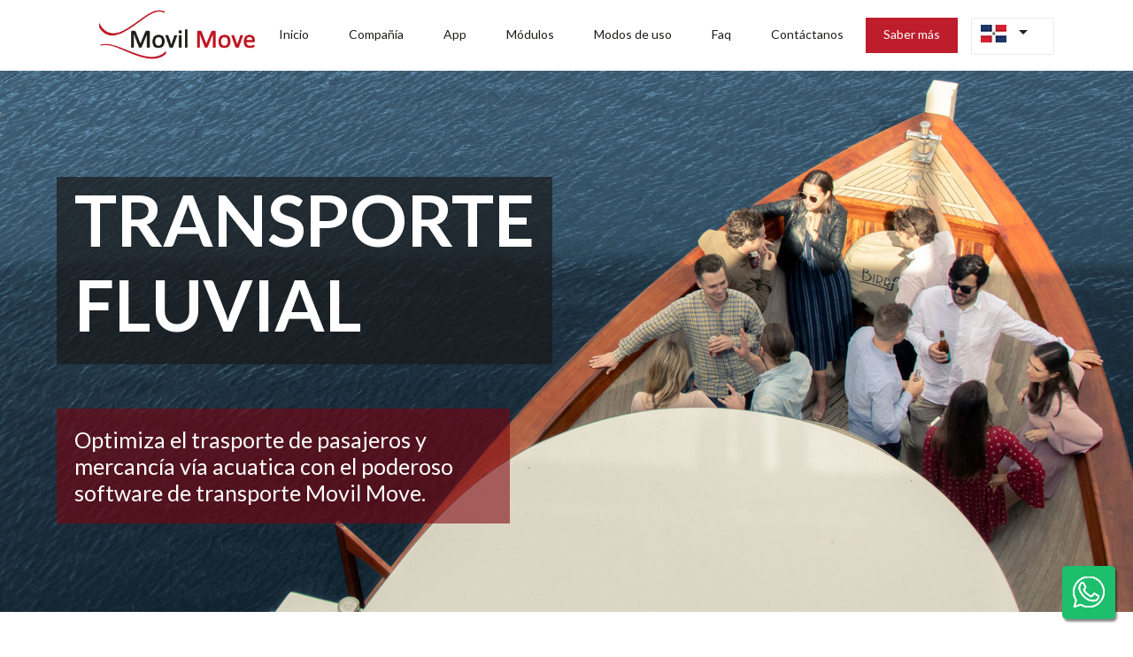

--- FILE ---
content_type: text/html; charset=UTF-8
request_url: https://www.movilmove.com/es-DO/transporte-fluvial
body_size: 14046
content:
<!DOCTYPE html><html xmlns="http://www.w3.org/1999/xhtml" xml:lang="es" prefix="fb: https://www.facebook.com/2008/fbml/ og: https://ogp.me/ns# lang: es" lang="es" data-locale="es-DO" > <head lang="es"> <meta name="theme-color" content="#be1d2c" /> <link rel="alternate" type="application/rss+xml" title="Software para administración, viajes y servicios de taxistas &raquo; Feed" href="/rss.xml" /> <meta http-equiv="Content-Security-Policy" content="img-src * blob: data:; default-src 'unsafe-inline' android-webview-video-poster: 'unsafe-eval' 'self' data: gap: *; style-src 'self' 'unsafe-inline' *; media-src *; connect-src *"><link rel="alternate" hreflang="es-CO" href="https://www.movilmove.com/transporte-fluvial" ><link rel="alternate" hreflang="es-BO" href="https://www.movilmove.com/es-BO/transporte-fluvial" ><link rel="alternate" hreflang="pt-BR" href="https://www.movilmove.com/pt-BR/transporte-fluvial" ><link rel="alternate" hreflang="es-CR" href="https://www.movilmove.com/es-CR/transporte-fluvial" ><link rel="alternate" hreflang="es-CU" href="https://www.movilmove.com/es-CU/transporte-fluvial" ><link rel="alternate" hreflang="es-EC" href="https://www.movilmove.com/es-EC/transporte-fluvial" ><link rel="alternate" hreflang="en-US" href="https://www.movilmove.com/en-US/river-transport" ><link rel="alternate" hreflang="es-SV" href="https://www.movilmove.com/es-SV/transporte-fluvial" ><link rel="alternate" hreflang="fr-FR" href="https://www.movilmove.com/fr-FR/transport-fluvial" ><link rel="alternate" hreflang="es-GT" href="https://www.movilmove.com/es-GT/transporte-fluvial" ><link rel="alternate" hreflang="es-HN" href="https://www.movilmove.com/es-HN/transporte-fluvial" ><link rel="alternate" hreflang="es-NI" href="https://www.movilmove.com/es-NI/transporte-fluvial" ><link rel="alternate" hreflang="es-PA" href="https://www.movilmove.com/es-PA/transporte-fluvial" ><link rel="alternate" hreflang="es-PY" href="https://www.movilmove.com/es-PY/transporte-fluvial" ><link rel="alternate" hreflang="es-PE" href="https://www.movilmove.com/es-PE/transporte-fluvial" ><link rel="alternate" hreflang="es-PR" href="https://www.movilmove.com/es-PR/transporte-fluvial" ><link rel="alternate" hreflang="es-DO" href="https://www.movilmove.com/es-DO/transporte-fluvial" ><link rel="alternate" hreflang="es-UY" href="https://www.movilmove.com/es-UY/transporte-fluvial" ><link rel="alternate" hreflang="es-VE" href="https://www.movilmove.com/es-VE/transporte-fluvial" ><link rel="alternate" hreflang="es-MX" href="https://www.movilmove.com/es-MX/transporte-fluvial" ><link rel="alternate" hreflang="es-CL" href="https://www.movilmove.com/es-CL/transporte-fluvial" ><link rel="alternate" hreflang="es-AR" href="https://www.movilmove.com/es-AR/transporte-fluvial" ><link rel="alternate" hreflang="es-ES" href="https://www.movilmove.com/es-ES/transporte-fluvial" ><meta http-equiv='Content-Type' content='text/html;charset=utf-8' /><meta name='robots' content='INDEX, FOLLOW' /><meta name='viewport' content='width=device-width, initial-scale=1'><link rel='canonical' href='https://www.movilmove.com/es-DO/transporte-fluvial' /><meta name='twitter:card' content='summary_large_image'><meta name='twitter:site' content='https://www.movilmove.com'><meta name='twitter:creator' content='@netwoods'><meta name='twitter:title' content='Software para administración, viajes y servicios de taxistas'><meta name='twitter:description' content='Supera las expectativas de tus clientes y aumenta la eficiencia de tu negocio. Nuestro software integral para empresas de taxis te ofrece los más innovadores'><meta name='twitter:image' content='/imagenes/Nuevo/Editar_Seo_facebook/1/fondo_img1_movil.webp'><meta itemprop='name' content='Software para administración, viajes y servicios de taxistas' /><meta itemprop='description' content='Supera las expectativas de tus clientes y aumenta la eficiencia de tu negocio. Nuestro software integral para empresas de taxis te ofrece los más innovadores' /><title>Software para administración, viajes y servicios de taxistas</title><meta name='title' content='Software para administración, viajes y servicios de taxistas' /><meta name='description' content='Supera las expectativas de tus clientes y aumenta la eficiencia de tu negocio. Nuestro software integral para empresas de taxis te ofrece los más innovadores' /> <meta name='news_keywords' content='transporte carga solucion clientes software web App transporte especial pasajeros servicios exclusivos VIP domicilios mensajeria Taxis' /><meta name='searchtitle' content='transporte carga solucion clientes software web App transporte especial pasajeros servicios exclusivos VIP domicilios mensajeria Taxis' /><meta name='revisit-after' content='2 days' /><meta name='document-class' content='Published' /><meta name='document-classification' content='Internet' /><meta name='document-type' content='Public' /><meta name='document-rating' content='General' /><meta name='document-distribution' content='Global' /><meta name='document-state' content='Dynamic' /><meta name='cache-control' content='Public' /><meta name='keywords' content='transporte carga solucion clientes software web App transporte especial pasajeros servicios exclusivos VIP domicilios mensajeria Taxis' /><meta name='copyright' content='www.gruponw.com' /><meta name='rating' content='general' /><meta name='author' content='Netwoods' /><meta name='language' content='21' /><meta property='og:title' content='Software para administración, viajes y servicios de taxistas' /><meta property='og:description' content='Supera las expectativas de tus clientes y aumenta la eficiencia de tu negocio. Nuestro software integral para empresas de taxis te ofrece los más innovadores' /><meta property='og:type' content='website' /> <meta property='og:url' content='https://www.movilmove.com/es-DO/transporte-fluvial' /><meta property='ia:markup_url' content='https://www.movilmove.com/es-DO/transporte-fluvial' /><meta property='og:image' content='/imagenes/Nuevo/Editar_Seo_facebook/1/fondo_img1_movil.webp' /><meta property='og:image:alt' content='Software para administración, viajes y servicios de taxistas' /><meta property='og:site_name' content='www.movilmove.com' /><meta property='fb:admins' content='598313794' /><meta property='fb:admins' content='598333120' /><meta property='fb:app_id' content='1386343161484463' /><meta property='fb:pages' content='0' /><meta name="google-site-verification" content="QoEdr79FUMUcwPogNaSX5VPP9l-pgTr75uBtFfkSN44" /><meta name="msvalidate.01" content="0421CAD1BD99EC8B5742756129DE5448" /><link rel='alternate' type='application/rss+xml' title='Software para administración, viajes y servicios de taxistas' href='https://www.movilmove.com/rss.xml' /><link async='true' rel='stylesheet' href='/nwproject/utilities/css.php?p=605&idioma=21' /><script> headerPosNwp = 'logo_left_menu_right_fixed';</script><link rel='shortcut icon' href='https://www.movilmove.com/imagenes/favicon.ico' /><!-- Google Tag Manager --><script> setTimeout(function() { (function(w,d,s,l,i){w[l]=w[l]||[];w[l].push({'gtm.start':
new Date().getTime(),event:'gtm.js'});var f=d.getElementsByTagName(s)[0],
j=d.createElement(s),dl=l!='dataLayer'?'&l='+l:'';j.async=true;j.src=
'https://www.googletagmanager.com/gtm.js?id='+i+dl;f.parentNode.insertBefore(j,f);
})(window,document,'script','dataLayer','GTM-WXJBV6G'); }, 8000);</script><!-- End Google Tag Manager --><!-- Meta Pixel Code --><script> setTimeout(function() {
!function(f,b,e,v,n,t,s)
{if(f.fbq)return;n=f.fbq=function(){n.callMethod?
n.callMethod.apply(n,arguments):n.queue.push(arguments)};
if(!f._fbq)f._fbq=n;n.push=n;n.loaded=!0;n.version='2.0';
n.queue=[];t=b.createElement(e);t.async=!0;
t.src=v;s=b.getElementsByTagName(e)[0];
s.parentNode.insertBefore(t,s)}(window, document,'script',
'https://connect.facebook.net/en_US/fbevents.js');
fbq('init', '1443454282407089');
fbq('track', 'PageView'); }, 8000);</script><noscript><img height="1" width="1" style="display:none"
src="https://www.facebook.com/tr?id=1443454282407089&ev=PageView&noscript=1"
/></noscript><!-- End Meta Pixel Code --><link rel='dns-prefetch' href='https://www.googletagmanager.com' ><link rel='dns-prefetch' href='https://googleads.g.doubleclick.net' ><link rel='dns-prefetch' href='https://ssl.google-analytics.com' ><link rel='preconnect' href='https://fonts.googleapis.com' crossorigin><link rel='dns-prefetch' href='https://app.ringow.com' ><link rel='dns-prefetch' href='https://connect.facebook.net' ><link rel='dns-prefetch' href='https://www.facebook.com' ><link rel='preconnect' href='https://fonts.gstatic.com' crossorigin><meta property='fb:app_id' content='142023041069042' /><script type="application/ld+json">{ "@context": "http://schema.org", "@type": "Organization", "name": "Movilmove Software Transporte Pasajeros", "url": "https://www.movilmove.com", "logo": { "@type": "ImageObject", "inLanguage": "es", "url": "https://www.movilmove.com/imagenes/logomovilmove.png", "contentUrl": "https://www.movilmove.com/imagenes/logomovilmove.png", "width": "0", "height": "0", "caption": "Movilmove Software Transporte Pasajeros" }, "contactPoint": [{ "@type": "ContactPoint", "telephone": "+573223485784", "contactType": "customer support" }] }</script><script type="application/ld+json">{ "@context": "http://schema.org", "@type": "WebSite", "name": "Movilmove, Software de transporte de Pasajeros", "description": "Diferentes modos de transporte en una sola APP. Nuestra plataforma multimodal es legal y funciona para empresas de transporte de pasajeros, carga, mensajería y domicilios.", "url": "https://www.movilmove.com", "publisher": { "@id": "Somos una creación del holding Grupo NW, una compañía especializada en desarrollos tecnológicos de alto impacto a nivel mundial." }, "potentialAction": { "@type": "SearchAction", "query-input": "required name=search_term_string", "target": { "@type": "EntryPoint", "urlTemplate": "https://www.movilmove.com/inicio?buscar={search_term_string}" } } }</script><script type="application/ld+json">{ "@context": "http://schema.org", "@type": "WebApplication", "name": "Movilmove, Software de transporte de Pasajeros", "url": "https://www.movilmove.com/", "browserRequirements": "Requires JavaScript, requires HTML5", "aggregateRating": { "@type": "AggregateRating", "bestRating": 5, "ratingCount": 23, "ratingValue": 5, "worstRating": 5 }, "review":[{"reviewRating":{"@type":"Rating","ratingValue":"5"},"negativeNotes":{"@type":"ItemList","itemListElement":{"@type":"ListItem","position":1,"name":"No tengo queja al respecto"}},"@type":"Review","author":{"@type":"Person","name":"Daniel Bohorquez "},"positiveNotes":{"@type":"ItemList","itemListElement":{"@type":"ListItem","position":1,"name":"Se acomoda a nuestras necesidades"}}},{"reviewRating":{"@type":"Rating","ratingValue":"5"},"negativeNotes":{"@type":"ItemList","itemListElement":{"@type":"ListItem","position":1,"name":"Nada"}},"@type":"Review","author":{"@type":"Person","name":"Vanesa Rodriguez"},"positiveNotes":{"@type":"ItemList","itemListElement":{"@type":"ListItem","position":1,"name":"Rapido"}}},{"reviewRating":{"@type":"Rating","ratingValue":"5"},"negativeNotes":{"@type":"ItemList","itemListElement":{"@type":"ListItem","position":1,"name":"Excelente servicio"}},"@type":"Review","author":{"@type":"Person","name":"Andres Sanchez"},"positiveNotes":{"@type":"ItemList","itemListElement":{"@type":"ListItem","position":1,"name":"Excelente servicio"}}},{"reviewRating":{"@type":"Rating","ratingValue":"5"},"negativeNotes":{"@type":"ItemList","itemListElement":{"@type":"ListItem","position":1,"name":"No hay nada que no me guste, ya que de faltar algo se puede mejorar, de fallar algo se puede arreglar, en fin, buen proyecto buen software"}},"@type":"Review","author":{"@type":"Person","name":"Jorge Borges"},"positiveNotes":{"@type":"ItemList","itemListElement":{"@type":"ListItem","position":1,"name":"La usabilidad es una de las principales cosas que me ha gustado ya que tiene una interfaz muy amigable y que funcionalmente cumple desde sus inicios con el minimo viable, lo que ha permitido ir escalonadamente a un producto final visualmente desde mi punto de vista excelente"}}},{"reviewRating":{"@type":"Rating","ratingValue":"5"},"negativeNotes":{"@type":"ItemList","itemListElement":{"@type":"ListItem","position":1,"name":"No hay nada que no me guste, ya que de faltar algo se puede mejorar, de fallar algo se puede arreglar, en fin, buen proyecto buen software"}},"@type":"Review","author":{"@type":"Person","name":"Jorge Borges"},"positiveNotes":{"@type":"ItemList","itemListElement":{"@type":"ListItem","position":1,"name":"La usabilidad es una de las principales cosas que me ha gustado ya que tiene una interfaz muy amigable y que funcionalmente cumple desde sus inicios con el minimo viable, lo que ha permitido ir escalonadamente a un producto final visualmente desde mi punto de vista excelente"}}},{"reviewRating":{"@type":"Rating","ratingValue":"5"},"negativeNotes":{"@type":"ItemList","itemListElement":{"@type":"ListItem","position":1,"name":"No hay nada que no me guste, ya que de faltar algo se puede mejorar, de fallar algo se puede arreglar, en fin, buen proyecto buen software"}},"@type":"Review","author":{"@type":"Person","name":"Jorge Borges"},"positiveNotes":{"@type":"ItemList","itemListElement":{"@type":"ListItem","position":1,"name":"La usabilidad es una de las principales cosas que me ha gustado ya que tiene una interfaz muy amigable y que funcionalmente cumple desde sus inicios con el minimo viable, lo que ha permitido ir escalonadamente a un producto final visualmente desde mi punto de vista excelente"}}},{"reviewRating":{"@type":"Rating","ratingValue":"5"},"negativeNotes":{"@type":"ItemList","itemListElement":{"@type":"ListItem","position":1,"name":"No hay nada que no me guste, ya que de faltar algo se puede mejorar, de fallar algo se puede arreglar, en fin, buen proyecto buen software\n"}},"@type":"Review","author":{"@type":"Person","name":" Jorge Borges"},"positiveNotes":{"@type":"ItemList","itemListElement":{"@type":"ListItem","position":1,"name":"La usabilidad es una de las principales cosas que me ha gustado ya que tiene una interfaz muy amigable y que funcionalmente cumple desde sus inicios con el minimo viable, lo que ha permitido ir escalonadamente a un producto final visualmente desde mi punto de vista excelente. \n"}}},{"reviewRating":{"@type":"Rating","ratingValue":"5"},"negativeNotes":{"@type":"ItemList","itemListElement":{"@type":"ListItem","position":1,"name":"No le encuentro nada malo, estoy consciente de los inconvenientes que surgen rara vez son producto de las mismas mejoras y actualizaciones."}},"@type":"Review","author":{"@type":"Person","name":"Jorge Borges"},"positiveNotes":{"@type":"ItemList","itemListElement":{"@type":"ListItem","position":1,"name":"Me gusta todo la verdad"}}},{"reviewRating":{"@type":"Rating","ratingValue":"5"},"negativeNotes":{"@type":"ItemList","itemListElement":{"@type":"ListItem","position":1,"name":"Todo va bien"}},"@type":"Review","author":{"@type":"Person","name":"Jorge Borges"},"positiveNotes":{"@type":"ItemList","itemListElement":{"@type":"ListItem","position":1,"name":"Todo bien"}}},{"reviewRating":{"@type":"Rating","ratingValue":"5"},"negativeNotes":{"@type":"ItemList","itemListElement":{"@type":"ListItem","position":1,"name":"Todo va sin contras"}},"@type":"Review","author":{"@type":"Person","name":"Jorge Borges"},"positiveNotes":{"@type":"ItemList","itemListElement":{"@type":"ListItem","position":1,"name":"Todo muy bien"}}},{"reviewRating":{"@type":"Rating","ratingValue":"5"},"negativeNotes":{"@type":"ItemList","itemListElement":{"@type":"ListItem","position":1,"name":"Todo bien"}},"@type":"Review","author":{"@type":"Person","name":"Jorge Borges"},"positiveNotes":{"@type":"ItemList","itemListElement":{"@type":"ListItem","position":1,"name":"Todo excelente"}}},{"reviewRating":{"@type":"Rating","ratingValue":"5"},"negativeNotes":{"@type":"ItemList","itemListElement":{"@type":"ListItem","position":1,"name":"Ninguno"}},"@type":"Review","author":{"@type":"Person","name":"Jorge Borges"},"positiveNotes":{"@type":"ItemList","itemListElement":{"@type":"ListItem","position":1,"name":"Todo bien"}}},{"reviewRating":{"@type":"Rating","ratingValue":"5"},"negativeNotes":{"@type":"ItemList","itemListElement":{"@type":"ListItem","position":1,"name":"Ninguno"}},"@type":"Review","author":{"@type":"Person","name":"Jorge Borges"},"positiveNotes":{"@type":"ItemList","itemListElement":{"@type":"ListItem","position":1,"name":"Todo bien"}}},{"reviewRating":{"@type":"Rating","ratingValue":"5"},"negativeNotes":{"@type":"ItemList","itemListElement":{"@type":"ListItem","position":1,"name":"Todo bien."}},"@type":"Review","author":{"@type":"Person","name":"Jorge Borges"},"positiveNotes":{"@type":"ItemList","itemListElement":{"@type":"ListItem","position":1,"name":"Todo excelente"}}},{"reviewRating":{"@type":"Rating","ratingValue":"5"},"negativeNotes":{"@type":"ItemList","itemListElement":{"@type":"ListItem","position":1,"name":"Nada que no pueda resolverse, todo bien"}},"@type":"Review","author":{"@type":"Person","name":"Jorge Borges"},"positiveNotes":{"@type":"ItemList","itemListElement":{"@type":"ListItem","position":1,"name":"Todo excelente"}}},{"reviewRating":{"@type":"Rating","ratingValue":"5"},"negativeNotes":{"@type":"ItemList","itemListElement":{"@type":"ListItem","position":1,"name":"Todo muy bien"}},"@type":"Review","author":{"@type":"Person","name":"Jorge Borges"},"positiveNotes":{"@type":"ItemList","itemListElement":{"@type":"ListItem","position":1,"name":"Todo muy bien"}}},{"reviewRating":{"@type":"Rating","ratingValue":"5"},"negativeNotes":{"@type":"ItemList","itemListElement":{"@type":"ListItem","position":1,"name":"Todo normal"}},"@type":"Review","author":{"@type":"Person","name":"Jorge Borges"},"positiveNotes":{"@type":"ItemList","itemListElement":{"@type":"ListItem","position":1,"name":"Todo muy bien"}}},{"reviewRating":{"@type":"Rating","ratingValue":"5"},"negativeNotes":{"@type":"ItemList","itemListElement":{"@type":"ListItem","position":1,"name":"La presentaci\u00f3n"}},"@type":"Review","author":{"@type":"Person","name":"Ivan Troya"},"positiveNotes":{"@type":"ItemList","itemListElement":{"@type":"ListItem","position":1,"name":"Su flexibilidad"}}},{"reviewRating":{"@type":"Rating","ratingValue":"5"},"negativeNotes":{"@type":"ItemList","itemListElement":{"@type":"ListItem","position":1,"name":"Todo bien"}},"@type":"Review","author":{"@type":"Person","name":"Jorge"},"positiveNotes":{"@type":"ItemList","itemListElement":{"@type":"ListItem","position":1,"name":"La atenci\u00f3n"}}},{"reviewRating":{"@type":"Rating","ratingValue":"5"},"negativeNotes":{"@type":"ItemList","itemListElement":{"@type":"ListItem","position":1,"name":"Todo me parece bien"}},"@type":"Review","author":{"@type":"Person","name":"Jorge"},"positiveNotes":{"@type":"ItemList","itemListElement":{"@type":"ListItem","position":1,"name":"Todo bien"}}},{"reviewRating":{"@type":"Rating","ratingValue":"5"},"negativeNotes":{"@type":"ItemList","itemListElement":{"@type":"ListItem","position":1,"name":"Todo bien"}},"@type":"Review","author":{"@type":"Person","name":"Jorge"},"positiveNotes":{"@type":"ItemList","itemListElement":{"@type":"ListItem","position":1,"name":"Todo"}}},{"reviewRating":{"@type":"Rating","ratingValue":"5"},"negativeNotes":{"@type":"ItemList","itemListElement":{"@type":"ListItem","position":1,"name":"Todo bien"}},"@type":"Review","author":{"@type":"Person","name":"Jorge"},"positiveNotes":{"@type":"ItemList","itemListElement":{"@type":"ListItem","position":1,"name":"Todo bien"}}},{"reviewRating":{"@type":"Rating","ratingValue":"5"},"negativeNotes":{"@type":"ItemList","itemListElement":{"@type":"ListItem","position":1,"name":"Todo me gusta"}},"@type":"Review","author":{"@type":"Person","name":"Jorge"},"positiveNotes":{"@type":"ItemList","itemListElement":{"@type":"ListItem","position":1,"name":"un buen desarrollo"}}}], "applicationCategory": "BrowserApplication", "applicationSubCategory": ["Software para empresas de transporte", "Software para transporte público", "Aplicaciones para rutas de transporte escolar", "Software de gestión de festivales"], "operatingSystem": "All", "description": "Movil Move® Transporte sin límites Diferentes modos de transporte en una sola APP. Nuestra plataforma multimodal es legal y funciona para empresas de transporte de pasajeros, carga, mensajería y domicilios.", "about": { "@type": "Thing", "description": "transporte, pasajeros, vip, transporte especial, rutas, conductor elegido, última milla" }, "softwareHelp": { "@type": "CreativeWork", "url": "https://www.movilmove.com/contacto" } }</script> <script crossorigin="anonymous" defer="defer" type="application/javascript" src="/nwproject/pwa/webapp.js"></script> <link rel="manifest" href="/nwproject/pwa/nw_pwa_manifest.webapp"> <link rel="apple-touch-icon" href="/imagenes//nw_drive/1/movilmove-logo-192.png"> </head> <body> <div id="loadingNwMakerHome" class="loadingNwMakerHome" style="position: fixed;top: 0;left: 0;width: 100%;height: 100%;background: #fff;z-index: 100000000;display: grid;"> <div class="cEftVf"></div> <style> @-webkit-keyframes iECmZH { 0% { -webkit-transform: rotate(0deg); -ms-transform: rotate(0deg); transform: rotate(0deg); } 100% { -webkit-transform: rotate(360deg); -ms-transform: rotate(360deg); transform: rotate(360deg); } } @keyframes iECmZH { 0% { -webkit-transform: rotate(0deg); -ms-transform: rotate(0deg); transform: rotate(0deg); } 100% { -webkit-transform: rotate(360deg); -ms-transform: rotate(360deg); transform: rotate(360deg); } } .cEftVf { margin-left: auto; margin-right: auto; border: 4px solid #358EFF; border-top: 4px solid transparent; height: 3rem; width: 3rem; box-sizing: border-box; -webkit-animation: iECmZH 1100ms infinite linear; animation: iECmZH 1100ms infinite linear; border-radius: 50%; vertical-align: middle; margin: auto; } </style> </div> <div id="dataEnc" class="dataEnc" data-loading='SI' data-menumovilpc="NO" data-menumovilpos="right" ></div> <meta itemprop='applicationSuite' content='Sistema de gestión de contenidos CMS de Grupo NW'/><meta itemprop='operatingSystem' content='Windows, OS X, Linux, Android, IPhone'/><meta itemprop='applicationCategory' content='BusinessApplication'/><meta itemprop='applicationCategory' content='BrowserApplication'/><meta itemprop='applicationCategory' content='EntertainmentApplication'/><meta itemprop='author' content='Grupo NW - Netwoods'/><div id='contenedor' class='contenedor_enc contenedor_605 contenedor_lang_21 contenedor_position_32' data-position='32' data-name='' data-p='605' data-language='21' data-site='transporte-fluvial' ><div class='contend_tw'><div data-type='header' class='header '><div class='header_contend' > <div class="containlogopc"><a class="fancybox" href="/es-DO/" rel="partoo"><img alt="logotipo" class="imgLogoEnc" src="/imagenes/logomovilmove.png" /></a></div></div></div><div class='encMovilBox'><div class='logoMovil' ></div><div class='containBuscarMovil buscarMovilShow'></div><div class='containBuscarMovilInt'></div><div class='movilBack'></div></div><div class='menMovilButtonFix showmenmovil'><span class='movilEquis movilEquis1'></span><span class='movilEquis movilEquis2'></span><span class='movilEquis movilEquis3'></span></div><div id='menu' class='nw_object_menu ' data-type='menu'><div class='menu_inside'><div class='menu_au'><div class='menu_au_center' ><div class='menunw_one'><div class='containMenuMovil'></div><ul class='menunw_ul_f'><li class = 'inicio_movilmove menu_action li_menu1001618 li_menu_item0' ><a data-page='605' class=' menu_au_a_inicio_movilmove menu_au_a menu_au_a_1001618 submenu_link' href='https://www.movilmove.com/es-DO/' title='Inicio' target='_self' ><div class='divInterMenu1 divInterMenu1_inicio_movilmove'>Inicio</div></a> </li><li class = 'compania_movilmove menu_action li_menu1001621 li_menu_item1' ><a data-page='605' class=' menu_au_a_compania_movilmove menu_au_a menu_au_a_1001621 submenu_link' href='#' title='Compañía' target='_self' ><div class='divInterMenu1 divInterMenu1_compania_movilmove'>Compañía</div></a><ul class='menu_au_sub_1001621 menu_au_sub' ><li class='li_sub_ho li_sub_ho_1001626 li_menu1001626 li_menu_item0 nosotros_movilmove'><a class='menu_au_a submenu_link submenu_link_nosotros_movilmove' href='https://www.movilmove.com/es-DO/nosotros' title='Nosotros' target='_self' ><div class='text_submenu text_submenu_nosotros_movilmove'>Nosotros</div></a></li><li class='li_sub_ho li_sub_ho_1001627 li_menu1001627 li_menu_item1 franquicis_movilmove'><a class='menu_au_a submenu_link submenu_link_franquicis_movilmove' href='https://www.movilmove.com/es-DO/franquicias' title='Franquicias' target='_self' ><div class='text_submenu text_submenu_franquicis_movilmove'>Franquicias</div></a></li><li class='li_sub_ho li_sub_ho_1001637 li_menu1001637 li_menu_item2 politicas_movilmove'><a class='menu_au_a submenu_link submenu_link_politicas_movilmove' href='https://www.movilmove.com/es-DO/politicas' title='Politicas' target='_self' ><div class='text_submenu text_submenu_politicas_movilmove'>Politicas</div></a></li><li class='li_sub_ho li_sub_ho_1002153 li_menu1002153 li_menu_item3 mm_movilmove'><a class='menu_au_a submenu_link submenu_link_mm_movilmove' href='https://www.movilmove.com/imagenes/MANUAL_DE_MARCA_MOVIL_MOVE_compressed.pdf' title='Manual de marca' target='_blank' ><div class='text_submenu text_submenu_mm_movilmove'>Manual de marca</div></a></li><li class='li_sub_ho li_sub_ho_1002154 li_menu1002154 li_menu_item4 reviews_qq'><a class='menu_au_a submenu_link submenu_link_reviews_qq' href='https://www.movilmove.com/es-DO/reviews' title='Reviews' target='_self' ><div class='text_submenu text_submenu_reviews_qq'>Reviews</div></a></li></ul> </li><li class = 'app_movilmove menu_action li_menu1001628 li_menu_item2' ><a data-page='605' class=' menu_au_a_app_movilmove menu_au_a menu_au_a_1001628 submenu_link' href='#' title='App' target='_self' ><div class='divInterMenu1 divInterMenu1_app_movilmove'>App</div></a><ul class='menu_au_sub_1001628 menu_au_sub' ><li class='li_sub_ho li_sub_ho_1001622 li_menu1001622 li_menu_item0 caracteristicas_movilmove'><a class='menu_au_a submenu_link submenu_link_caracteristicas_movilmove' href='https://www.movilmove.com/es-DO/caracteristicas' title='Características' target='_self' ><div class='text_submenu text_submenu_caracteristicas_movilmove'>Características</div></a></li><li class='li_sub_ho li_sub_ho_1002151 li_menu1002151 li_menu_item1 nosotros_movilmove'><a class='menu_au_a submenu_link submenu_link_nosotros_movilmove' href='https://www.movilmove.com/es-DO/integraciones' title='Integraciones' target='_self' ><div class='text_submenu text_submenu_nosotros_movilmove'>Integraciones</div></a></li><li class='li_sub_ho li_sub_ho_1002152 li_menu1002152 li_menu_item2 ultima_milla'><a class='menu_au_a submenu_link submenu_link_ultima_milla' href='https://www.movilmove.com/es-DO/ultima-milla' title='Última Milla' target='_self' ><div class='text_submenu text_submenu_ultima_milla'>Última Milla</div></a></li></ul> </li><li class = 'modulos_movilmove menu_action li_menu1001990 li_menu_item3' ><a data-page='605' class=' menu_au_a_modulos_movilmove menu_au_a menu_au_a_1001990 submenu_link' href='#' title='Módulos' target='_self' ><div class='divInterMenu1 divInterMenu1_modulos_movilmove'>Módulos</div></a><ul class='menu_au_sub_1001990 menu_au_sub' ><li class='li_sub_ho li_sub_ho_1001991 li_menu1001991 li_menu_item0 mconductores_movilmove'><a class='menu_au_a submenu_link submenu_link_mconductores_movilmove' href='https://www.movilmove.com/es-DO/modulo-conductores' title='Conductores' target='_self' ><div class='text_submenu text_submenu_mconductores_movilmove'>Conductores</div></a></li><li class='li_sub_ho li_sub_ho_1001992 li_menu1001992 li_menu_item1 mvehiculos_movilmove'><a class='menu_au_a submenu_link submenu_link_mvehiculos_movilmove' href='https://www.movilmove.com/es-DO/modulo-vehiculos' title='Vehículos' target='_self' ><div class='text_submenu text_submenu_mvehiculos_movilmove'>Vehículos</div></a></li><li class='li_sub_ho li_sub_ho_1001993 li_menu1001993 li_menu_item2 menrutamiento_movilmove'><a class='menu_au_a submenu_link submenu_link_menrutamiento_movilmove' href='https://www.movilmove.com/es-DO/modulo-enrutamiento' title='Enrutamiento' target='_self' ><div class='text_submenu text_submenu_menrutamiento_movilmove'>Enrutamiento</div></a></li><li class='li_sub_ho li_sub_ho_1001994 li_menu1001994 li_menu_item3 mhistorico_movilmove'><a class='menu_au_a submenu_link submenu_link_mhistorico_movilmove' href='https://www.movilmove.com/es-DO/modulo-historico-de-servicios' title='Historico de Servicios' target='_self' ><div class='text_submenu text_submenu_mhistorico_movilmove'>Historico de Servicios</div></a></li><li class='li_sub_ho li_sub_ho_1001995 li_menu1001995 li_menu_item4 musuariosapp_movilmove'><a class='menu_au_a submenu_link submenu_link_musuariosapp_movilmove' href='https://www.movilmove.com/es-DO/modulo-usuarios-app' title='Usuarios App' target='_self' ><div class='text_submenu text_submenu_musuariosapp_movilmove'>Usuarios App</div></a></li><li class='li_sub_ho li_sub_ho_1001996 li_menu1001996 li_menu_item5 minforme_movilmove'><a class='menu_au_a submenu_link submenu_link_minforme_movilmove' href='https://www.movilmove.com/es-DO/modulo-informe-preoperacional' title='Informe Preoperacional' target='_self' ><div class='text_submenu text_submenu_minforme_movilmove'>Informe Preoperacional</div></a></li><li class='li_sub_ho li_sub_ho_1001997 li_menu1001997 li_menu_item6 mcomunicaciones_movilmove'><a class='menu_au_a submenu_link submenu_link_mcomunicaciones_movilmove' href='https://www.movilmove.com/es-DO/modulo-comunicaciones-y-banners-app' title='Comunicaciones y Banners App' target='_self' ><div class='text_submenu text_submenu_mcomunicaciones_movilmove'>Comunicaciones y Banners App</div></a></li><li class='li_sub_ho li_sub_ho_1001998 li_menu1001998 li_menu_item7 mflotas_movilmove'><a class='menu_au_a submenu_link submenu_link_mflotas_movilmove' href='https://www.movilmove.com/es-DO/modulo-flotas-y-terceros' title='Flotas y Terceros' target='_self' ><div class='text_submenu text_submenu_mflotas_movilmove'>Flotas y Terceros</div></a></li><li class='li_sub_ho li_sub_ho_1001999 li_menu1001999 li_menu_item8 mempresa_movilmove'><a class='menu_au_a submenu_link submenu_link_mempresa_movilmove' href='https://www.movilmove.com/es-DO/modulo-clientes-empresas' title='Clientes Empresa' target='_self' ><div class='text_submenu text_submenu_mempresa_movilmove'>Clientes Empresa</div></a></li></ul> </li><li class = 'mu_movilmove menu_action li_menu1001629 li_menu_item4' ><a data-page='605' class=' menu_au_a_mu_movilmove menu_au_a menu_au_a_1001629 submenu_link' href='#' title='Modos de uso' target='_self' ><div class='divInterMenu1 divInterMenu1_mu_movilmove'>Modos de uso</div></a><ul class='menu_au_sub_1001629 menu_au_sub' ><li class='li_sub_ho li_sub_ho_1001630 li_menu1001630 li_menu_item0 te_movilmove'><a class='menu_au_a submenu_link submenu_link_te_movilmove' href='https://www.movilmove.com/es-DO/transporte-especial' title='Transporte Especial' target='_self' ><div class='text_submenu text_submenu_te_movilmove'>Transporte Especial</div></a></li><li class='li_sub_ho li_sub_ho_1002150 li_menu1002150 li_menu_item1 taxis_mm'><a class='menu_au_a submenu_link submenu_link_taxis_mm' href='https://www.movilmove.com/es-DO/taxis' title='Flotas de taxis' target='_self' ><div class='text_submenu text_submenu_taxis_mm'>Flotas de taxis</div></a></li><li class='li_sub_ho li_sub_ho_1001631 li_menu1001631 li_menu_item2 ce_movilmove'><a class='menu_au_a submenu_link submenu_link_ce_movilmove' href='https://www.movilmove.com/es-DO/conductor-elegido' title='Conductor Elegido ' target='_self' ><div class='text_submenu text_submenu_ce_movilmove'>Conductor Elegido </div></a></li><li class='li_sub_ho li_sub_ho_1001633 li_menu1001633 li_menu_item3 tex_movilmove'><a class='menu_au_a submenu_link submenu_link_tex_movilmove' href='https://www.movilmove.com/es-DO/transporte-exclusivo' title='Transporte Exclusivo' target='_self' ><div class='text_submenu text_submenu_tex_movilmove'>Transporte Exclusivo</div></a></li><li class='li_sub_ho li_sub_ho_1001632 li_menu1001632 li_menu_item4 vip_movilmove'><a class='menu_au_a submenu_link submenu_link_vip_movilmove' href='https://www.movilmove.com/es-DO/transporte-VIP' title='Transporte VIP' target='_self' ><div class='text_submenu text_submenu_vip_movilmove'>Transporte VIP</div></a></li><li class='li_sub_ho li_sub_ho_1001634 li_menu1001634 li_menu_item5 dom_movilmove'><a class='menu_au_a submenu_link submenu_link_dom_movilmove' href='https://www.movilmove.com/es-DO/domicilios' title='Domicilios' target='_self' ><div class='text_submenu text_submenu_dom_movilmove'>Domicilios</div></a></li><li class='li_sub_ho li_sub_ho_1001635 li_menu1001635 li_menu_item6 sms_movilmove'><a class='menu_au_a submenu_link submenu_link_sms_movilmove' href='https://www.movilmove.com/es-DO/mensajeria' title='Mensajería' target='_self' ><div class='text_submenu text_submenu_sms_movilmove'>Mensajería</div></a></li><li class='li_sub_ho li_sub_ho_1001636 li_menu1001636 li_menu_item7 carga_movilmove'><a class='menu_au_a submenu_link submenu_link_carga_movilmove' href='https://www.movilmove.com/es-DO/transporte-carga' title='Transporte de Carga' target='_self' ><div class='text_submenu text_submenu_carga_movilmove'>Transporte de Carga</div></a></li><li class='li_sub_ho li_sub_ho_1002149 li_menu1002149 li_menu_item8 tf_movilmove'><a class='menu_au_a submenu_link submenu_link_tf_movilmove' href='https://www.movilmove.com/es-DO/transporte-fluvial' title='Transporte Fluvial' target='_self' ><div class='text_submenu text_submenu_tf_movilmove'>Transporte Fluvial</div></a></li></ul> </li><li class = 'faq_movilmove menu_action li_menu1001620 li_menu_item5' ><a data-page='605' class=' menu_au_a_faq_movilmove menu_au_a menu_au_a_1001620 submenu_link' href='https://www.movilmove.com/es-DO/faq' title='Faq' target='_self' ><div class='divInterMenu1 divInterMenu1_faq_movilmove'>Faq</div></a> </li><li class = 'contacto_movilmove menu_action li_menu1001619 li_menu_item6' ><a data-page='605' class=' menu_au_a_contacto_movilmove menu_au_a menu_au_a_1001619 submenu_link' href='https://www.movilmove.com/es-DO/contacto' title='Contáctanos' target='_self' ><div class='divInterMenu1 divInterMenu1_contacto_movilmove'>Contáctanos</div></a> </li><li class = 'asesoria_movilmove menu_action li_menu1001623 li_menu_item7' ><a data-page='605' class=' menu_au_a_asesoria_movilmove menu_au_a menu_au_a_1001623 submenu_link' href='https://www.movilmove.com/es-DO/landing-page' title='Saber más' target='_self' ><div class='divInterMenu1 divInterMenu1_asesoria_movilmove'>Saber más</div></a> </li><li class='linkContainLanguagesEnc'><div class='containerLanguajesAct'><span class='langVisible'><img loading='lazy' class='lzy_img' alt='República Dominicana_54' title='República Dominicana' data-src='/imagenes/Nuevo/Editar_Idiomas/1/republica-dominicana-min.webp' width='29' height='20' />República Dominicana<i class='material-icons flechaDownLan' width='29'>arrow_drop_down</i></span><div class='containerChangeLanguajes'><a title='Argentina' target='_self' href='https://www.movilmove.com/es-AR/transporte-fluvial'><span><img loading='lazy' class='lzy_img' alt='Argentina_35' title='Argentina' data-src='/imagenes/Nuevo/Editar_Idiomas/1/argentina-min-22.webp' width='29' height='20' />Argentina</span></a><a title='Bolivia' target='_self' href='https://www.movilmove.com/es-BO/transporte-fluvial'><span><img loading='lazy' class='lzy_img' alt='Bolivia_63' title='Bolivia' data-src='/imagenes/Nuevo/Editar_Idiomas/1/bolivia-min-22.webp' width='29' height='20' />Bolivia</span></a><a title='Brasil' target='_self' href='https://www.movilmove.com/pt-BR/transporte-fluvial'><span><img loading='lazy' class='lzy_img' alt='Brasil_31' title='Brasil' data-src='/imagenes/Nuevo/Editar_Idiomas/1/brasil-min.webp' width='29' height='20' />Brasil</span></a><a title='Chile' target='_self' href='https://www.movilmove.com/es-CL/transporte-fluvial'><span><img loading='lazy' class='lzy_img' alt='Chile_91' title='Chile' data-src='/imagenes/Nuevo/Editar_Idiomas/1/chile-min-22.webp' width='29' height='20' />Chile</span></a><a title='Colombia' target='_self' href='/transporte-fluvial'><span><img loading='lazy' class='lzy_img' alt='Colombia_51' title='Colombia' data-src='/imagenes/Nuevo/Editar_Idiomas/1/col-ban-3.webp' width='29' height='20' />Colombia</span></a><a title='Costa Rica' target='_self' href='https://www.movilmove.com/es-CR/transporte-fluvial'><span><img loading='lazy' class='lzy_img' alt='Costa Rica_13' title='Costa Rica' data-src='/imagenes/Nuevo/Editar_Idiomas/1/costa-rica-min-22.webp' width='29' height='20' />Costa Rica</span></a><a title='Cuba' target='_self' href='https://www.movilmove.com/es-CU/transporte-fluvial'><span><img loading='lazy' class='lzy_img' alt='Cuba_36' title='Cuba' data-src='/imagenes/Nuevo/Editar_Idiomas/1/cuba-min.webp' width='29' height='20' />Cuba</span></a><a title='Ecuador' target='_self' href='https://www.movilmove.com/es-EC/transporte-fluvial'><span><img loading='lazy' class='lzy_img' alt='Ecuador_10' title='Ecuador' data-src='/imagenes/Nuevo/Editar_Idiomas/1/ecuador-min.webp' width='29' height='20' />Ecuador</span></a><a title='EEUU' target='_self' href='https://www.movilmove.com/en-US/river-transport'><span><img loading='lazy' class='lzy_img' alt='EEUU_84' title='EEUU' data-src='/imagenes/Nuevo/Editar_Idiomas/1/eeuu.webp' width='29' height='20' />EEUU</span></a><a title='El Salvador' target='_self' href='https://www.movilmove.com/es-SV/transporte-fluvial'><span><img loading='lazy' class='lzy_img' alt='El Salvador_56' title='El Salvador' data-src='/imagenes/Nuevo/Editar_Idiomas/1/el-salvador-min.webp' width='29' height='20' />El Salvador</span></a><a title='España' target='_self' href='https://www.movilmove.com/es-ES/transporte-fluvial'><span><img loading='lazy' class='lzy_img' alt='España_12' title='España' data-src='/imagenes/Nuevo/Editar_Idiomas/1/imagenes-espana-min.webp' width='29' height='20' />España</span></a><a title='Francés' target='_self' href='https://www.movilmove.com/fr-FR/transport-fluvial'><span><img loading='lazy' class='lzy_img' alt='Francés_25' title='Francés' data-src='/imagenes/Nuevo/Editar_Idiomas/1/francia-min.webp' width='29' height='20' />Francés</span></a><a title='Guatemala' target='_self' href='https://www.movilmove.com/es-GT/transporte-fluvial'><span><img loading='lazy' class='lzy_img' alt='Guatemala_56' title='Guatemala' data-src='/imagenes/Nuevo/Editar_Idiomas/1/guatemala-min.webp' width='29' height='20' />Guatemala</span></a><a title='Honduras' target='_self' href='https://www.movilmove.com/es-HN/transporte-fluvial'><span><img loading='lazy' class='lzy_img' alt='Honduras_82' title='Honduras' data-src='/imagenes/Nuevo/Editar_Idiomas/1/honduras-min.webp' width='29' height='20' />Honduras</span></a><a title='Mexico' target='_self' href='https://www.movilmove.com/es-MX/transporte-fluvial'><span><img loading='lazy' class='lzy_img' alt='Mexico_81' title='Mexico' data-src='/imagenes/Nuevo/Editar_Idiomas/1/imagenes-mexico-min.webp' width='29' height='20' />Mexico</span></a><a title='Nicaragua' target='_self' href='https://www.movilmove.com/es-NI/transporte-fluvial'><span><img loading='lazy' class='lzy_img' alt='Nicaragua_25' title='Nicaragua' data-src='/imagenes/Nuevo/Editar_Idiomas/1/nicaragua-min.webp' width='29' height='20' />Nicaragua</span></a><a title='Panamá' target='_self' href='https://www.movilmove.com/es-PA/transporte-fluvial'><span><img loading='lazy' class='lzy_img' alt='Panamá_48' title='Panamá' data-src='/imagenes/Nuevo/Editar_Idiomas/1/pan-min.webp' width='29' height='20' />Panamá</span></a><a title='Paraguay' target='_self' href='https://www.movilmove.com/es-PY/transporte-fluvial'><span><img loading='lazy' class='lzy_img' alt='Paraguay_47' title='Paraguay' data-src='/imagenes/Nuevo/Editar_Idiomas/1/paraguay-min.webp' width='29' height='20' />Paraguay</span></a><a title='Perú' target='_self' href='https://www.movilmove.com/es-PE/transporte-fluvial'><span><img loading='lazy' class='lzy_img' alt='Perú_92' title='Perú' data-src='/imagenes/Nuevo/Editar_Idiomas/1/imagenes-peru-min.webp' width='29' height='20' />Perú</span></a><a title='Puerto Rico' target='_self' href='https://www.movilmove.com/es-PR/transporte-fluvial'><span><img loading='lazy' class='lzy_img' alt='Puerto Rico_20' title='Puerto Rico' data-src='/imagenes/Nuevo/Editar_Idiomas/1/puerto-rico-min.webp' width='29' height='20' />Puerto Rico</span></a><a title='Uruguay' target='_self' href='https://www.movilmove.com/es-UY/transporte-fluvial'><span><img loading='lazy' class='lzy_img' alt='Uruguay_24' title='Uruguay' data-src='/imagenes/Nuevo/Editar_Idiomas/1/uruguay-min.webp' width='29' height='20' />Uruguay</span></a><a title='Venezuela' target='_self' href='https://www.movilmove.com/es-VE/transporte-fluvial'><span><img loading='lazy' class='lzy_img' alt='Venezuela_65' title='Venezuela' data-src='/imagenes/Nuevo/Editar_Idiomas/1/venezuela-min.webp' width='29' height='20' />Venezuela</span></a></div></div></li></ul><div class='skew'></div></div></div></div></div></div><style>.logoMovil{background-image: url(/imagenes/Nuevo/Editar_Nwpconfig/1/movilmove-logo-200.png);}</style><div class='page'><div id='page'><div id='secciones'><div data-bg='true' data-src='/imagenes/1/_imagenes_img_transporte_fluvial_banner1.jpg' data-type='seccion' id='1004397' class='lzy_img special special_1004397 seccion_number_0 secction_1004397 selector_edit contenidoM nw_object_blue seccion_nw carga_sec1'><div class='imageBox_s imageBox_s_1004397 imageBox_s_n_0 imageBox_s_carga_sec1' > <div class='textDiv bgDiv bgDiv_1004397 bgDiv_n_0 bgDiv_carga_sec1'> <div class='text container_center_sec text_seccion_1004397 container_center_sec_0 container_center_sec_carga_sec1' id='div_text1004397'> <div class='textSeccion textSeccion1004397 textSeccion_n_0 textSeccion_carga_sec1'><div class="te_banner"><h1><span style="color:#ffffff;">TRANSPORTE<br />FLUVIAL</span></h1><h2>Optimiza el trasporte de pasajeros y mercanc&iacute;a v&iacute;a acuatica con el poderoso software de transporte Movil Move.</h2></div></div></div></div></div></div><div data-type='seccion' id='1004400' class='special special_1004400 seccion_number_1 secction_1004400 selector_edit contenidoM nw_object_blue seccion_nw taxi-sec-3'><div class='imageBox_s imageBox_s_1004400 imageBox_s_n_1 imageBox_s_taxi-sec-3' > <div class='textDiv bgDiv bgDiv_1004400 bgDiv_n_1 bgDiv_taxi-sec-3'> <div class='text container_center_sec text_seccion_1004400 container_center_sec_1 container_center_sec_taxi-sec-3' id='div_text1004400'> <div class='textSeccion textSeccion1004400 textSeccion_n_1 textSeccion_taxi-sec-3'><div class="pad_tax tit_parr_taxi"><h2>Modos de transporte acu&aacute;tico</h2><p>Esta modalidad de transporte se caracteriza por el traslado de pasajeros de un lugar a otro por medio de r&iacute;os, lagos y canales de agua natural con profundidades adecuadas.</p><p>&nbsp;</p><p> Movil Move permite a tu empresa, mediante tecnología, mejorar tu servicio, ofreciendo a tus clientes la posibilidad de solicitar sus servicios de transporte en (barcos, lanchas, ferris) por medio de una app con interfaz amigable, centralizando toda la información e incluso mejorando tus estándares de seguridad.</p></div></div></div></div></div></div><div data-type='seccion' id='1004398' class='special special_1004398 seccion_number_2 secction_1004398 selector_edit contenidoM nw_object_blue seccion_nw taxis-sec-2'><div class='imageBox_s imageBox_s_1004398 imageBox_s_n_2 imageBox_s_taxis-sec-2' > <div class='textDiv bgDiv bgDiv_1004398 bgDiv_n_2 bgDiv_taxis-sec-2'> <div class='text container_center_sec text_seccion_1004398 container_center_sec_2 container_center_sec_taxis-sec-2' id='div_text1004398'> <div class='textSeccion textSeccion1004398 textSeccion_n_2 textSeccion_taxis-sec-2'><div class="titulo_carac_tf"><h2>Modos de transporte acu&aacute;tico</h2></div><div class="pad_tax tax_icon"><div class="tax_icon_int"><p>Solicitud de servicio con posibilidad de elecci&oacute;n de varios tipos de transporte</p><img alt="Transporte Fluvial" class="lzy_img" data-src="/imagenes/img-tf-1.png" /></div><div class="tax_icon_int"><p>Programaci&oacute;n de horarios disponibles de tus servicios</p><img alt="Transporte Fluvial" class="lzy_img" data-src="/imagenes/img-tf-2.png" /></div><div class="tax_icon_int"><p>El usuario podr&aacute; visualizar los horarios en los que podr&aacute; solicitar el servicio as&iacute; como si este a&uacute;n cuenta con cupo</p><img alt="Transporte Fluvial" class="lzy_img" data-src="/imagenes/img-tf-3.png" /></div><div class="tax_icon_int"><p>Trazabilidad del servicio en tiempo real</p><img alt="Transporte Fluvial" class="lzy_img" data-src="/imagenes/img-tf-4.png" /></div><div class="tax_icon_int"><p>Paradas adicionales</p><img alt="Transporte Fluvial" class="lzy_img" data-src="/imagenes/img-tf-5.png" /></div><div class="tax_icon_int"><p>Detalles del servicio</p><img alt="Transporte Fluvial" class="lzy_img" data-src="/imagenes/img-tf-6.png" /></div><div class="tax_icon_int"><p>Calificaciones, que te permitir&aacute;n tomar acciones de mejora</p><img alt="Transporte Fluvial" class="lzy_img" data-src="/imagenes/img-tf-7.png" /></div></div></div></div></div></div></div><div data-bg='true' data-src='/imagenes/img-Taxis-9.jpg' data-type='seccion' id='1004395' class='lzy_img special special_1004395 seccion_number_3 secction_1004395 selector_edit contenidoM nw_object_blue seccion_nw carga_sec4'><div class='imageBox_s imageBox_s_1004395 imageBox_s_n_3 imageBox_s_carga_sec4' > <div class='textDiv bgDiv bgDiv_1004395 bgDiv_n_3 bgDiv_carga_sec4'> <div class='text container_center_sec text_seccion_1004395 container_center_sec_3 container_center_sec_carga_sec4' id='div_text1004395'> <div class='textSeccion textSeccion1004395 textSeccion_n_3 textSeccion_carga_sec4'><div class="pad_tax tax_icon sms_datos"><div class="sms_datos_int fadeIn_animate"><img alt="Datos de envio" class="lzy_img" data-src="/imagenes/img-Taxis-5.png" /></div><div class="sms_datos_int fadeIn_animate"><h2>Aplicaci&oacute;n para conductores</h2><h3>Todo lo que los conductores necesitan para realizar un servicio</h3><p>Ofrece a tus conductores m&aacute;s opciones de aceptar servicios , con nuestra aplicaci&oacute;n tendr&aacute;s todas las herramientas necesarias para mantener a tus conductores felices y productivos.</p></div></div></div></div></div></div></div><div data-type='seccion' id='1004399' class='special special_1004399 seccion_number_4 secction_1004399 selector_edit contenidoM nw_object_blue seccion_nw taxi-sec-5'><div class='imageBox_s imageBox_s_1004399 imageBox_s_n_4 imageBox_s_taxi-sec-5' > <div class='textDiv bgDiv bgDiv_1004399 bgDiv_n_4 bgDiv_taxi-sec-5'> <div class='text container_center_sec text_seccion_1004399 container_center_sec_4 container_center_sec_taxi-sec-5' id='div_text1004399'> <div class='textSeccion textSeccion1004399 textSeccion_n_4 textSeccion_taxi-sec-5'><div class="pad_tax sms_datos"><div class="sms_datos_int fadeIn_animate"><h2>Panel de administrador</h2><h3>Monitorea tu negocio</h3><p>Administra tus veh&iacute;culos. online con herramientas de an&aacute;lisis, informes personalizados y funciones de repetici&oacute;n para rastrear las rutas.</p></div><div class="sms_datos_int fadeIn_animate"><img alt="Datos de envio" class="lzy_img" data-src="/imagenes/img-Taxis-6.png" /></div></div></div></div></div></div></div><div data-bg='true' data-src='/imagenes/img-Taxis-9.jpg' data-type='seccion' id='1004401' class='lzy_img special special_1004401 seccion_number_5 secction_1004401 selector_edit contenidoM nw_object_blue seccion_nw taxi-sec-6'><div class='imageBox_s imageBox_s_1004401 imageBox_s_n_5 imageBox_s_taxi-sec-6' > <div class='textDiv bgDiv bgDiv_1004401 bgDiv_n_5 bgDiv_taxi-sec-6'> <div class='text container_center_sec text_seccion_1004401 container_center_sec_5 container_center_sec_taxi-sec-6' id='div_text1004401'> <div class='textSeccion textSeccion1004401 textSeccion_n_5 textSeccion_taxi-sec-6'><div class="pad_tax sms_datos"><div class="sms_datos_int fadeIn_animate"><img alt="Datos de envio" class="lzy_img" data-src="/imagenes/img-Taxis-7.png" /></div><div class="sms_datos_int fadeIn_animate"><h2>App de pasajero</h2><h3>Promueve tu marca con tu propia app</h3><p>Mant&eacute;nte a la vanguardia, automatiza las reservas y atrae nuevos clientes con nuestras apps de pasajeros.</p></div></div></div></div></div></div></div><div data-bg='true' data-src='/imagenes/1/_imagenes_img_transporte_fluvial_banner1.jpg' data-type='seccion' id='1004402' class='lzy_img special special_1004402 seccion_number_6 secction_1004402 selector_edit contenidoM nw_object_blue seccion_nw taxi-sec-7'><div class='imageBox_s imageBox_s_1004402 imageBox_s_n_6 imageBox_s_taxi-sec-7' > <div class='textDiv bgDiv bgDiv_1004402 bgDiv_n_6 bgDiv_taxi-sec-7'> <div class='text container_center_sec text_seccion_1004402 container_center_sec_6 container_center_sec_taxi-sec-7' id='div_text1004402'> <div class='textSeccion textSeccion1004402 textSeccion_n_6 textSeccion_taxi-sec-7'><div class="pad_tax tit_parr_taxi"><h3>Soluci&oacute;n completa de software para transporte acu&aacute;tico</h3></div></div></div></div></div></div><div data-type='seccion' id='1004396' class='special special_1004396 seccion_number_7 secction_1004396 selector_edit contenidoM nw_object_blue seccion_nw vip_sec4'><div class='imageBox_s imageBox_s_1004396 imageBox_s_n_7 imageBox_s_vip_sec4' > <div class='textDiv bgDiv bgDiv_1004396 bgDiv_n_7 bgDiv_vip_sec4'> <div class='text container_center_sec text_seccion_1004396 container_center_sec_7 container_center_sec_vip_sec4' id='div_text1004396'> <div class='textSeccion textSeccion1004396 textSeccion_n_7 textSeccion_vip_sec4'><div class="pad_tax te_soporte"><div class="te_soporte_int flipInX_animate"><img alt="Soporte Tecnico" class="lzy_img" data-src="/imagenes/img-Taxis-9.png" /></div><div class="te_soporte_int flipInX_animate"><div class="te_soporte_text"><h2>Soporte y asesor&iacute;a de nuestros expertos de manera vitalicia</h2><p>La APP a la medida,&nbsp;cumple con todas la condiciones a nivel tecnol&oacute;gico, con lo cual le damos la seguridad a nuestros clientes que haremos una&nbsp;correcta implementaci&oacute;n. Garantizamos un desarrollo personalizado, comunicaci&oacute;n en tiempo real y datos encriptados de tarjetas de cr&eacute;dito para los pagos en l&iacute;nea.</p><p>MOVIL MOVE es una herramienta vers&aacute;til que permite realizar una configuraci&oacute;n ajustada a los requerimientos del cliente. Nuestros expertos desarrolladores hacen un acompa&ntilde;amiento continuo, desde que comienza el proyecto hasta su ejecuci&oacute;n y adem&aacute;s resuelven novedades o errores de forma vitalicia. Esto representa una gran diferencia con las empresas que compran una aplicaci&oacute;n, porque&nbsp;no incluye el soporte y tienen que pagarlo como un plan&nbsp;adicional.</p></div></div></div></div></div></div></div></div><div data-bg='true' data-src='/imagenes/te_img5-min.jpg' data-type='seccion' id='1004394' class='lzy_img special special_1004394 seccion_number_8 module_nwforms selector_edit contenidoM nw_object_blue seccion_nw vip_sec5'><div class='imageBox_s imageBox_s_1004394 imageBox_s_n_8 imageBox_s_vip_sec5' > <div class='textDiv bgDiv bgDiv_1004394 bgDiv_n_8 bgDiv_vip_sec5'> <div class='text container_center_sec text_module_nwforms container_center_sec_8 container_center_sec_vip_sec5' id='div_text1004394'> <div class='textSeccion textSeccion1004394 textSeccion_n_8 textSeccion_vip_sec5'><div class="te_contacto"><h2 class="tc_con tc_uno">HAZ REALIDAD</h2><h2 class="tc_con tc_dos">TU IDEA DE</h2><h2 class="tc_con tc_tres">NEGOCIO</h2><h2 class="tc_con tc_cuatro">CON MOVIL MOVE</h2><h2 class="tc_con tc_cinco">LO ALCANZAREMOS</h2></div></div> <link rel='stylesheet' href='/nwlib6/nwproject/modules/nwforms/css/style.css?v=1' as='style' /> <script async defer type='text/javascript' src='/nwlib6/nwproject/modules/nwforms/js/main.js' /></script> <form data-sub-end='wsClientesNwRDA' offline='NO' data-db='nwform7' enctype='multipart/form-data' id='nwform' class='nwform nwformnumber_7' data-i='7' data-action='NO' data-action-func='' data-consult='NO' style='' url-redirect='https://www.movilmove.com/registro' ><div class='containerInternNwForm'><h2 class='titlePrincipalNwForm'>Landing page Movilmove</h2><div class='containFormFields' ><div class='divContainInput divContainInput21 divContainInput_nombre'><div class='divContainInputIntern divContainInputIntern21'><label for='inputnw0'>Nombre <span class='requiredSpanNw'> *</span></label><input datainp='21' data-type='textField' data-revorden='0' data-revlabel='' noastericrequired='NO' required placeholder='Nombre' type='text' name='nombre' id='inputnw0' class='inputdatanwform nombre inputdatanwform21 required ' data-t='Nombre' require='SI' data-i='7' value='' /></div></div><div class='divContainInput divContainInput22 divContainInput_telefono'><div class='divContainInputIntern divContainInputIntern22'><label for='inputnw1'>Celular <span class='requiredSpanNw'> *</span></label><input datainp='22' data-type='number' data-revorden='0' data-revlabel='' noastericrequired='NO' mode='number' required placeholder='Celular' type='number' name='telefono' id='inputnw1' class='inputdatanwform telefono inputdatanwform22 required ' data-t='Celular' require='SI' data-i='7' value='' /></div></div><div class='divContainInput divContainInput23 divContainInput_correo'><div class='divContainInputIntern divContainInputIntern23'><label for='inputnw2'>Correo <span class='requiredSpanNw'> *</span></label><input datainp='23' data-type='textField' data-revorden='0' data-revlabel='' noastericrequired='NO' required placeholder='Correo' type='text' name='correo' id='inputnw2' class='inputdatanwform correo inputdatanwform23 required ' data-t='Correo' require='SI' data-i='7' value='' /></div></div><div class='divContainInput divContainInput20 divContainInput_pais'><div class='divContainInputIntern divContainInputIntern20'><label for='inputnw3'>País <span class='requiredSpanNw'> *</span></label><select datainp='20' data-type='selectBox' data-revorden='0' data-revlabel='' order='' order_asc='' noastericrequired='NO' placeholder='País' validations='' sies_valor='' sies_efecto='' sies_pregunta='20' name='pais' id='inputnw3' ref='20' class='inputdatanwform pais inputdatanwform20 required selectBox20 ' data-t='País' require='SI' data-i='7' ><option value=''>Seleccione</option><option value='Argentina'>Argentina</option><option value='Colombia '>Colombia </option><option value='Costa Rica'>Costa Rica</option><option value='Chile'>Chile</option><option value='Ecuador'>Ecuador</option><option value='Honduras'>Honduras</option><option value='República Dominicana'>República Dominicana</option><option value='Perú'>Perú</option><option value='Uruguay'>Uruguay</option><option value='Bolivia'>Bolivia</option><option value='Nicaragua'>Nicaragua</option><option value='Salvador'>Salvador</option><option value='Guatemala'>Guatemala</option><option value='Puerto Rico'>Puerto Rico</option><option value='Panamá'>Panamá</option><option value='Paraguay'>Paraguay</option><option value='España'>España</option><option value='México'>México</option></select></div></div><div class='divContainInput divContainInput33 divContainInput_'><div class='divContainInputIntern divContainInputIntern33'><label for='inputnw4'>Ciudad <span class='requiredSpanNw'> *</span></label><input datainp='33' data-type='textField' data-revorden='0' data-revlabel='' noastericrequired='NO' required placeholder='Ciudad' type='text' name='textField33' id='inputnw4' class='inputdatanwform textField33 inputdatanwform33 required ' data-t='Ciudad' require='SI' data-i='7' value='' /></div></div><div class='divContainInput divContainInput31 divContainInput_observaciones'><div class='divContainInputIntern divContainInputIntern31'><label for='inputnw5'>Cuéntanos tu idea </label><input datainp='31' data-type='textField' data-revorden='0' data-revlabel='' noastericrequired='NO' required placeholder='Cuéntanos tu idea ' type='text' name='observaciones' id='inputnw5' class='inputdatanwform observaciones inputdatanwform31 ' data-t='Cuéntanos tu idea ' require='NO' data-i='7' value='' /></div></div><div class='divContainInput divContainInput28 divContainInput_'><div class='divContainInputIntern divContainInputIntern28'><label for='inputnw6'>Contactarme por Whatsapp</label><div class='radio_nw'><input datainp='28' data-type='checkbox' data-revorden='0' data-revlabel='' datainp='28' validations='' sies_valor='' sies_efecto='' sies_pregunta='20' type='checkbox' name='checkbox28' id='inputnw6' check='0' class='inputdatanwform checkbox_input checkbox_activar checkbox_0 inputdatanwcheckradio inputdatanwform28 inputdatanwform28_0' data-t='Contactarme por Whatsapp' data-i='7' value='SI' require='NO' /> <div class='containtextfo containtextfo_28 containtextfo_28_0'>SI</div> </div></div></div><div class='divContainInput divContainInput29 divContainInput_acepto politicas'><div class='divContainInputIntern divContainInputIntern29'><label for='inputnw7'>Acepto <a href="https://www.movilmove.com/politicas" target=" blank" style="color :#ffffff; margin: 0px 0px 0px 5px; text-decoration-line: underline; "> políticas de privacidad de datos </a></label><div class='radio_nw'><input datainp='29' data-type='checkbox' data-revorden='0' data-revlabel='' datainp='29' validations='' sies_valor='' sies_efecto='' sies_pregunta='20' type='checkbox' name='acepto politicas' id='inputnw7' check='0' class='inputdatanwform checkbox_input checkbox_activar checkbox_0 inputdatanwcheckradio inputdatanwform29 inputdatanwform29_0' data-t='Acepto <a href="https://www.movilmove.com/politicas" target="_blank" style="color :#ffffff; margin: 0px 0px 0px 5px; text-decoration-line: underline; "> políticas de privacidad de datos </a>' data-i='7' value='SI' require='NO' /> <div class='containtextfo containtextfo_29 containtextfo_29_0'>SI</div> </div></div></div><div class='divSendNwForm'><input type='button' id='sendNwForm' class='btnNwForm sendNwForm_7' data-i='7' value='Enviar' /></div></div></div></form></div></div></div></div><div class='clear'></div><div class='right_seccion' id='right_seccion'><div class='clear'></div></div><div class='centro' id='centro'><div class='clear'></div></div><div class='left_seccion' id='left_seccion'><div class='clear'></div></div></div> <div class='clear'></div></div></div></div><div id='footer' data-bg='true' data-src='/imagenes/nwproject5.forms.f_edit_footer/1/footerfondo2.webp' data-type='footer' class='lzy_img selector_edit nw_object_orange ' > <div id='tamano' class='div'> <div class='footer_conten' > <div class="pad_movilmove"><div class="footer_conten"><div class="conectate"><h2>Medios de <strong>pago que te ofrecemos</strong></h2><div class="pagos">&nbsp;</div></div><div class="conectate"><h2><strong>Con&eacute;ctate</strong> con nosotros</h2><a href="https://www.facebook.com/movilmovetrans/" rel="noreferrer" target="_blank" title="FooterMovilMove"><img alt="Facebook" class="lzy_img" data-src="/imagenes//nw_drive/1/movil_footer_fb.webp" height="64px" title="fotMovilMove" width="64px" /></a> <a href="https://www.instagram.com/movilmove/?hl=es-la" rel="noreferrer" target="_blank" title="FooterMovilMove"><img alt="Instagram" class="lzy_img" data-src="/imagenes//nw_drive/1/movil_footer_insta.webp" height="64px" title="fotMovilMove" width="64px" /></a> <a href="https://twitter.com/MovilMove" rel="noreferrer" target="_blank" title="FooterMovilMove"><img alt="Twitter" class="lzy_img" data-src="/imagenes//nw_drive/1/moviltwit_footer.webp" height="64px" title="fotMovilMove" width="64px" /></a> <a href="https://wa.me/573223485784?text=Bienvenido%20al%20 WhatsApp%20de%20Grupo%20Nw,%20nuestro%20horario%20de%20atención%20es:%20L-V%208:00am%20a%205:30pm" rel="noreferrer" target="_blank" title="FooterMovilMove"><img alt="WhatsApp" class="lzy_img" data-src="/imagenes//nw_drive/1/movil_footer_wh.webp" height="64px" title="fotMovilMove" width="64px" /></a></div><div style="overflow: hidden;"><div class="leftfoot"><img alt="Carro Movil Move" class="lzy_img" data-src="/imagenes//nw_drive/1/footer_carro.webp" height="292px" title="fotMovilMove" width="552px" /></div><div class="leftfooter"><div class="uno"><h2>Compa&ntilde;&iacute;a</h2><p><a href="/es-DO/nosotros" target="_self" title="FooterMovilMove">Nosotros</a></p><p><a href="/es-DO/franquicias" target="_self" title="FooterMovilMove">Franquicias</a></p><p><a href="/es-DO/blog" target="_self" title="FooterMovilMove">Blog</a></p><p><a href="/es-DO/faq" target="_self" title="FooterMovilMove">Faq</a></p></div><div class="dos"><h2>Servicios</h2><p><a href="/es-DO/caracteristicas" target="_self" title="FooterMovilMove">Caracter&iacute;sticas</a></p><p><a href="/es-DO/inicio#.special_1001026" target="_self" title="FooterMovilMove">Beneficios</a></p></div></div><div class="leftfooter"><div class="uno"><h2>Otros Sitios</h2><p><a href="https://www.ringow.com/" rel="noreferrer" target="_blank" title="FooterMovilMove">Ringow&reg;</a></p><p><a href="https://www.taskenter.com/" rel="noreferrer" target="_blank" title="FooterMovilMove">Task Enter&reg;</a></p><p><a href="https://www.sanitco.com/" rel="noreferrer" target="_blank" title="FooterMovilMove">Sanitco&reg;</a></p><p><a href="https://www.logimov.com/" rel="noreferrer" target="_blank" title="FooterMovilMove">Logimov&reg;</a></p><p><a href="https://www.sitca.co/" rel="noreferrer" target="_blank" title="FooterMovilMove">SITca&reg;</a></p><p><a href="https://www.visitentry.com/" rel="noreferrer" target="_blank" title="FooterMovilMove">Visit Entry&reg;</a></p><p><a href="https://www.petsoft.com.co/" rel="noreferrer" target="_blank" title="FooterMovilMove">Pet Soft&reg;</a></p><p><a href="https://www.towerscontrol.com/" rel="noreferrer" target="_blank" title="FooterMovilMove">Towers Control&reg;</a></p><p><a href="https://www.controlturnos.com/" rel="noreferrer" target="_blank" title="FooterMovilMove">Control Turnos&reg;</a></p></div><div class="dos"><h2><a href="https://www.controlturnos.com/" rel="noreferrer" target="_blank" title="FooterMovilMove">Responsabilidad Social</a></h2><p><a href="https://www.reddearboles.com/" rel="noreferrer" target="_blank" title="FooterMovilMove"><img alt="Logo RDA" class="lzy_img" data-src="/imagenes//nw_drive/1/footer__reddearboles.webp" height="57px" width="50px" /></a></p></div></div></div><div class="productsnw_foot"><p><strong>Otras Empresas Grupo Nw:</strong></p><div class="productsnw_int_foot"><a href="https://www.gruponw.com/" rel="noreferrer" target="_blank" title="FooterMovilMove">Grupo Nw Netwoods <span>software apps dise&ntilde;o web a la medida</span></a> <a href="https://www.taskenter.com/" rel="noreferrer" target="_blank" title="FooterMovilMove">Taskenter <span>tareas proyectos chat red social corporativo</span></a> <a href="https://www.ringow.com/" rel="noreferrer" target="_blank" title="FooterMovilMove">Ringow <span>chat en vivo llamadas videollamadas sitios web</span></a> <a href="https://www.logimov.com/" rel="noreferrer" target="_blank" title="FooterMovilMove">Logimov <span>Software inventarios</span></a> <a href="https://www.sanitco.com/" rel="noreferrer" target="_blank" title="FooterMovilMove">Sanitco <span>software salud ocupacional</span></a> <a href="https://www.multimanuals.com/" rel="noreferrer" target="_blank" title="FooterMovilMove">Multimanuals <span>visitas guiadas manuales</span></a> <a href="https://www.movilmove.com/" rel="noreferrer" target="_blank" title="FooterMovilMove">Movilmove <span>App transporte especial</span></a> <a href="https://www.nwforms.gruponw.com/" rel="noreferrer" target="_blank" title="FooterMovilMove">Nwforms <span>formularios offline</span></a> <a href="https://www.veteweb.gruponw.com/" rel="noreferrer" target="_blank" title="FooterMovilMove">Petsoft&nbsp;<span>software veterinarias</span></a> <a href="https://www.linkoneweb.gruponw.com/" rel="noreferrer" target="_blank" title="FooterMovilMove">Linkone <span>Software CRM</span></a> <a href="https://www.colegiosweb.gruponw.com/" rel="noreferrer" target="_blank" title="FooterMovilMove">MealsControl <span>Software colegios</span></a> <a href="https://www.pos.gruponw.com/" rel="noreferrer" target="_blank" title="FooterMovilMove">NwPos <span>Software POS puntos de venta</span></a> <a href="https://www.videoconf.gruponw.com/" rel="noreferrer" target="_blank" title="FooterMovilMove">VideoConf <span>Videoconferencias</span></a> <a href="https://www.reddearboles.com/" rel="noreferrer" target="_blank" title="FooterMovilMove">Fundaci&oacute;n Red de &Aacute;rboles <span>&iexcl;Ay&uacute;danos a sembrar &aacute;rboles!</span></a></div></div></div></div> <div class='containerLanguajesActFooter'><span class='langVisible'><img loading='lazy' class='lzy_img' alt='República Dominicana_51' title='República Dominicana' data-src='/imagenes/Nuevo/Editar_Idiomas/1/republica-dominicana-min.webp' width='29' height='20' />República Dominicana<i class='material-icons flechaDownLan' width='29'>arrow_drop_down</i></span><div class='containerChangeLanguajesFooter'><a title='Argentina' target='_self' href='https://www.movilmove.com/es-AR/transporte-fluvial'><span><img loading='lazy' class='lzy_img' alt='Argentina_22' title='Argentina' data-src='/imagenes/Nuevo/Editar_Idiomas/1/argentina-min-22.webp' width='29' height='20' />Argentina</span></a><a title='Bolivia' target='_self' href='https://www.movilmove.com/es-BO/transporte-fluvial'><span><img loading='lazy' class='lzy_img' alt='Bolivia_33' title='Bolivia' data-src='/imagenes/Nuevo/Editar_Idiomas/1/bolivia-min-22.webp' width='29' height='20' />Bolivia</span></a><a title='Brasil' target='_self' href='https://www.movilmove.com/pt-BR/transporte-fluvial'><span><img loading='lazy' class='lzy_img' alt='Brasil_77' title='Brasil' data-src='/imagenes/Nuevo/Editar_Idiomas/1/brasil-min.webp' width='29' height='20' />Brasil</span></a><a title='Chile' target='_self' href='https://www.movilmove.com/es-CL/transporte-fluvial'><span><img loading='lazy' class='lzy_img' alt='Chile_48' title='Chile' data-src='/imagenes/Nuevo/Editar_Idiomas/1/chile-min-22.webp' width='29' height='20' />Chile</span></a><a title='Colombia' target='_self' href='/transporte-fluvial'><span><img loading='lazy' class='lzy_img' alt='Colombia_81' title='Colombia' data-src='/imagenes/Nuevo/Editar_Idiomas/1/col-ban-3.webp' width='29' height='20' />Colombia</span></a><a title='Costa Rica' target='_self' href='https://www.movilmove.com/es-CR/transporte-fluvial'><span><img loading='lazy' class='lzy_img' alt='Costa Rica_17' title='Costa Rica' data-src='/imagenes/Nuevo/Editar_Idiomas/1/costa-rica-min-22.webp' width='29' height='20' />Costa Rica</span></a><a title='Cuba' target='_self' href='https://www.movilmove.com/es-CU/transporte-fluvial'><span><img loading='lazy' class='lzy_img' alt='Cuba_86' title='Cuba' data-src='/imagenes/Nuevo/Editar_Idiomas/1/cuba-min.webp' width='29' height='20' />Cuba</span></a><a title='Ecuador' target='_self' href='https://www.movilmove.com/es-EC/transporte-fluvial'><span><img loading='lazy' class='lzy_img' alt='Ecuador_92' title='Ecuador' data-src='/imagenes/Nuevo/Editar_Idiomas/1/ecuador-min.webp' width='29' height='20' />Ecuador</span></a><a title='EEUU' target='_self' href='https://www.movilmove.com/en-US/river-transport'><span><img loading='lazy' class='lzy_img' alt='EEUU_12' title='EEUU' data-src='/imagenes/Nuevo/Editar_Idiomas/1/eeuu.webp' width='29' height='20' />EEUU</span></a><a title='El Salvador' target='_self' href='https://www.movilmove.com/es-SV/transporte-fluvial'><span><img loading='lazy' class='lzy_img' alt='El Salvador_25' title='El Salvador' data-src='/imagenes/Nuevo/Editar_Idiomas/1/el-salvador-min.webp' width='29' height='20' />El Salvador</span></a><a title='España' target='_self' href='https://www.movilmove.com/es-ES/transporte-fluvial'><span><img loading='lazy' class='lzy_img' alt='España_11' title='España' data-src='/imagenes/Nuevo/Editar_Idiomas/1/imagenes-espana-min.webp' width='29' height='20' />España</span></a><a title='Francés' target='_self' href='https://www.movilmove.com/fr-FR/transport-fluvial'><span><img loading='lazy' class='lzy_img' alt='Francés_21' title='Francés' data-src='/imagenes/Nuevo/Editar_Idiomas/1/francia-min.webp' width='29' height='20' />Francés</span></a><a title='Guatemala' target='_self' href='https://www.movilmove.com/es-GT/transporte-fluvial'><span><img loading='lazy' class='lzy_img' alt='Guatemala_80' title='Guatemala' data-src='/imagenes/Nuevo/Editar_Idiomas/1/guatemala-min.webp' width='29' height='20' />Guatemala</span></a><a title='Honduras' target='_self' href='https://www.movilmove.com/es-HN/transporte-fluvial'><span><img loading='lazy' class='lzy_img' alt='Honduras_51' title='Honduras' data-src='/imagenes/Nuevo/Editar_Idiomas/1/honduras-min.webp' width='29' height='20' />Honduras</span></a><a title='Mexico' target='_self' href='https://www.movilmove.com/es-MX/transporte-fluvial'><span><img loading='lazy' class='lzy_img' alt='Mexico_47' title='Mexico' data-src='/imagenes/Nuevo/Editar_Idiomas/1/imagenes-mexico-min.webp' width='29' height='20' />Mexico</span></a><a title='Nicaragua' target='_self' href='https://www.movilmove.com/es-NI/transporte-fluvial'><span><img loading='lazy' class='lzy_img' alt='Nicaragua_42' title='Nicaragua' data-src='/imagenes/Nuevo/Editar_Idiomas/1/nicaragua-min.webp' width='29' height='20' />Nicaragua</span></a><a title='Panamá' target='_self' href='https://www.movilmove.com/es-PA/transporte-fluvial'><span><img loading='lazy' class='lzy_img' alt='Panamá_55' title='Panamá' data-src='/imagenes/Nuevo/Editar_Idiomas/1/pan-min.webp' width='29' height='20' />Panamá</span></a><a title='Paraguay' target='_self' href='https://www.movilmove.com/es-PY/transporte-fluvial'><span><img loading='lazy' class='lzy_img' alt='Paraguay_37' title='Paraguay' data-src='/imagenes/Nuevo/Editar_Idiomas/1/paraguay-min.webp' width='29' height='20' />Paraguay</span></a><a title='Perú' target='_self' href='https://www.movilmove.com/es-PE/transporte-fluvial'><span><img loading='lazy' class='lzy_img' alt='Perú_99' title='Perú' data-src='/imagenes/Nuevo/Editar_Idiomas/1/imagenes-peru-min.webp' width='29' height='20' />Perú</span></a><a title='Puerto Rico' target='_self' href='https://www.movilmove.com/es-PR/transporte-fluvial'><span><img loading='lazy' class='lzy_img' alt='Puerto Rico_19' title='Puerto Rico' data-src='/imagenes/Nuevo/Editar_Idiomas/1/puerto-rico-min.webp' width='29' height='20' />Puerto Rico</span></a><a title='República Dominicana' target='_self' class='languajeSelected' href='https://www.movilmove.com/es-DO/transporte-fluvial'><span><img loading='lazy' class='lzy_img' alt='República Dominicana_51' title='República Dominicana' data-src='/imagenes/Nuevo/Editar_Idiomas/1/republica-dominicana-min.webp' width='29' height='20' />República Dominicana</span></a><a title='Uruguay' target='_self' href='https://www.movilmove.com/es-UY/transporte-fluvial'><span><img loading='lazy' class='lzy_img' alt='Uruguay_99' title='Uruguay' data-src='/imagenes/Nuevo/Editar_Idiomas/1/uruguay-min.webp' width='29' height='20' />Uruguay</span></a><a title='Venezuela' target='_self' href='https://www.movilmove.com/es-VE/transporte-fluvial'><span><img loading='lazy' class='lzy_img' alt='Venezuela_77' title='Venezuela' data-src='/imagenes/Nuevo/Editar_Idiomas/1/venezuela-min.webp' width='29' height='20' />Venezuela</span></a></div></div> </div> <div class='foot_nw_credit' id='foot_nw_credit'> <p> <a class='link_powered_first' href='https://www.kyotomarketing.com/' title='Marketing and design / SEO' target='_blank'>Powered by</a> <a class='link_powered_second' href='https://www.kyotomarketing.com/' target='_blank' class='link_credits_nw' title='En Kyoto Marketing and Design, no simplemente creamos sitios web o estrategias de marketing. Estamos tejiendo una narrativa digital donde la tecnología se encuentra con la tradición, dando vida a visiones que resuenan con autenticidad y creatividad.' > <span class='prefix_link_credits_nw' style='color: #8105D7' >Kyoto </span><span class='a_credit_woods' >Marketing</span>&copy; </a> </p> </div> </div> </div><style>#footer{background-color: #DCDCDC; } .footer_conten{max-width: 1200px}</style></div><div style='display: none;' class='codeOcultNwOne'><pre><xmp><link href="https://fonts.googleapis.com/css2?family=Lato:ital,wght@0,100;0,300;0,400;0,700;0,900;1,100;1,300;1,400;1,700;1,900&family=Work+Sans:ital,wght@0,100;0,200;0,300;0,400;0,500;0,600;0,700;0,800;0,900;1,100;1,200;1,300;1,400;1,500;1,600;1,700;1,800;1,900&display=swap" rel="stylesheet"> <link href="https://fonts.googleapis.com/icon?family=Material+Icons&display=swap" rel="stylesheet"><script>$(document).ready(function() {
var navegador=getNavigator();
if(navegador=='Internet Explorer'){
$('.l_celu').html('<img alt="" style="width:100%" src="/imagenes//nw_drive/1/12-home-img-2.webp">');
}
if(!isMobile()) { $(window).scroll(function() { var scroll = $(window).scrollTop(); if (scroll >=200) {
$(".header").addClass("bgDown");
$("#menu").addClass("bgMenuDown");
$(".imgLogoEnc").addClass("imgLogoEncBlanc"); } else { $(".header").removeClass("bgDown");
$("#menu").removeClass("bgMenuDown");
$(".imgLogoEnc").removeClass("imgLogoEncBlanc"); } });
}
});</script><script>/*INICIA IDIOMA*/
var dividioma = document.querySelector(".contenedor_enc");
var idioma = dividioma.getAttribute("data-language");
console.log("idioma", idioma);
var numero = "573213865346";
/*CONDICIONAL*/
if(idioma == "12") { numero = "34685268138";
}
var btn = document.createElement("div"); btn.className = "botton_uno"; btn.onclick = function() { window.open('https://api.whatsapp.com/send/?phone=' + numero + '&text=Estoy+interesad%40+en+saber+m%C3%A1s+de+MovilMove&type=phone_number&app_absent=0', '_blank'); }; document.body.appendChild(btn);
/*TERMINA IDIOMA*/
var dom = window.location.href;
if (dom.indexOf("landing") != -1) { if (document.querySelector(".contenedor_enc").getAttribute("data-p") != "768") { window.location = "https://www.movilmove.com/landing-page"; }
}
var btn = document.querySelector(".botton_uno");
if(btn) {
$(btn).addClass("botton_uno_paid_id_" + idioma);
}</script></xmp></pre></div><div style='display: none;' class='codeOcultNwTwo'><pre><xmp><script>$(document).ready(function () {
$('input[type="text"]').addClass("normal");
$('#inputnw3').addClass("normal");
var t = $(".selectBox20 option");
t[0].innerHTML = "Selecciona tu país";
$(".selectBox20").val("Colombia ");
}); </script></xmp></pre></div><noscript> <div class='nojavascriptactive'>Para utilizar las funcionalidades completas de este sitio es necesario tener JavaScript habilitado. Aquí están las <a href='http://www.enable-javascript.com/es/' target='_blank'> instrucciones para habilitar JavaScript en tu navegador web</a>.</div></noscript><script defer src='/nwlib6/nwproject/modules/nw_user_session/nwmaker_jsmaker.php?v=2&addtohomescreen=NO&getcompressringow=true&onlyjquery=true&loadcenter=false' ></script> </body> </html> 

--- FILE ---
content_type: text/css;charset=UTF-8
request_url: https://www.movilmove.com/nwproject/utilities/css.php?p=605&idioma=21
body_size: 15530
content:
 body { font-family: NeoSansIntel ,sans-serif,arial; color: #535F69;font-size: 14px; background-color: #FFF; background-position: center; } .contend_tw .divContainInput{ float: none; } .contend_tw .titlePrincipalNwForm{ display: none; } .contend_tw #nwform{ margin-bottom: 50px; } .popupNwFormNwproject{ position: relative;min-height: 120px;height: 100%; }
.loadingNw{ background: transparent!important;
}
.textLoadingNw{ position: relative; text-align: center; margin: 20px 0;
}
.newLoadingNw{ position: relative; display: grid; overflow: hidden; width: 100%; text-align: center;
}
.newLoadingNw .h1_carga{ top: 0px; width: 30px; height: 30px; max-width: inherit;
}
.newLoadingNw .loader2{ min-width: 30px; min-height: 30px; background: #fff; top: 0px; left: 0px; margin: auto; width: 100%; height: 100%;
}
@-webkit-keyframes iECmZH { 0% { -webkit-transform: rotate(0deg); -ms-transform: rotate(0deg); transform: rotate(0deg); } 100% { -webkit-transform: rotate(360deg); -ms-transform: rotate(360deg); transform: rotate(360deg); }
}
@keyframes iECmZH { 0% { -webkit-transform: rotate(0deg); -ms-transform: rotate(0deg); transform: rotate(0deg); } 100% { -webkit-transform: rotate(360deg); -ms-transform: rotate(360deg); transform: rotate(360deg); }
}
.cEftVf { border: 4px solid #358EFF; border-top: 4px solid transparent; height: 3rem; width: 3rem; box-sizing: border-box; -webkit-animation: iECmZH 1100ms infinite linear; animation: iECmZH 1100ms infinite linear; border-radius: 50%; position: relative; vertical-align: middle; margin: auto;
}.page {margin: 0 auto; width: 100%;background-position: center;max-width: 100%;margin-top: 0px; background-repeat: repeat;background-attachment: fixed;}.header {height:autopx;width: 100%;background-color: #FFF;background-position: 0 0;background-repeat: repeat;}.header_contend{max-width: 1200px;width: 100%;}#secciones { margin-left: 0px; margin-right: 0px; } #footer {margin: 0 auto; height:auto; color: #696969; font-size: 12px; } #footer p{margin: inherit;} #menu { height:40px; } .menu_inside { width: 100%; height:40px; } .menu_au{ width: 100%; max-width: 100%; height:40px; } .menu_au_center {position: relative;width: 100%;height: 100%;}.menu_au_a{text-decoration: none; display: block; position: relative; width: 100%; text-align: center;-webkit-box-sizing: initial;-moz-box-sizing: initial;box-sizing: initial;-webkit-transition: initial;-moz-transition: initial;-o-transition: initial;transition: initial;padding: 10px 0 0 0;height: 30px;}.active_link {}.menu_au li{word-break: break-word;box-sizing: border-box;color: #1D1D1B;width: 11.11111%; list-style: none; float: left;text-align: center;background-repeat: no-repeat;background-position: center;background-size: contain;}.li_sub_ho { float: none!important; width: 100%!important; } .valactive { background-color: #00b100!important; top: -5px; color: #fff;}.contain_input_name_valor_ri .divContainInputIntern{display: flex; max-width: 300px; margin: auto; flex-direction: row; flex-wrap: nowrap; align-content: center; justify-content: center; align-items: center;}.contain_input_name_valor_ri .divContainInputIntern .labelInt{min-width: 100px;} .nameUserMenu{ position: absolute; top: -22px; right: 0; font-size: 12px;}.nameUserMenu p{ float: left; margin: 5px;} .imgSpeach{ position: relative; float: left; width: 33px; } .titleSections{ font-size: 2em;}.nojavascriptactive{position: relative;background-color: red;color: #000;font-size: 2em;text-align: center;}.microdatosnw{display: none;}/*LOADING*/#loadingNw { position: fixed; top: 0; left: 0; z-index: 10000000000000000; width: 100%; height: 100%; -webkit-transition: all 0.5s ease; -moz-transition: all 0.5s ease; -o-transition: all 0.5s ease; transition: all 0.5s ease; background: #fff; /* display: none;*/}.h1_carga { position: relative; top: 20%; margin: auto; max-width: 120px; /* background-color: #fff; padding: 10px; border-radius: 5px; box-shadow: 0px 0px 15px rgba(0, 0, 0, 0.25); */}.loader { font-size: 10px; margin: 0 auto; text-indent: -9999em; width: 11em; height: 11em; border-radius: 50%; background: #ffffff; background: -moz-linear-gradient(left, #ffffff 10%, rgba(255, 255, 255, 0) 42%); background: -webkit-linear-gradient(left, #ffffff 10%, rgba(255, 255, 255, 0) 42%); background: -o-linear-gradient(left, #ffffff 10%, rgba(255, 255, 255, 0) 42%); background: -ms-linear-gradient(left, #ffffff 10%, rgba(255, 255, 255, 0) 42%); background: linear-gradient(to right, #ffffff 10%, rgba(255, 255, 255, 0) 42%); position: relative; -webkit-animation: load3 1.4s infinite linear; animation: load3 1.4s infinite linear;}.loader:before { width: 50%; height: 50%; background: #D7D7D7; border-radius: 100% 0 0 0; position: absolute; top: 0; left: 0; content: '';}.loader:after { background: #FBFBFB; width: 75%; height: 75%; border-radius: 50%; content: ''; margin: auto; position: absolute; top: 0; left: 0; bottom: 0; right: 0;}.loader2 {width: 50px; height: 50px; position: absolute; top: 50%; left: 50%; margin: -25px 0 0 -25px; font-size: 10px; text-indent: -12345px; border-top: 1px solid rgba(0,0,0, 0.08); border-right: 1px solid rgba(0,0,0, 0.08); border-bottom: 1px solid rgba(0,0,0, 0.08); border-left: 1px solid rgba(0,0,0, 0.5); -webkit-border-radius: 50%; -moz-border-radius: 50%; border-radius: 50%; -webkit-animation: load3 700ms infinite linear; -moz-animation: load3 700ms infinite linear; -ms-animation: load3 700ms infinite linear; -o-animation: load3 700ms infinite linear; animation: load3 700ms infinite linear; z-index: 100001;}@-webkit-keyframes load3 { 0% { -webkit-transform: rotate(0deg); transform: rotate(0deg); } 100% { -webkit-transform: rotate(360deg); transform: rotate(360deg); }}@keyframes load3 { 0% { -webkit-transform: rotate(0deg); transform: rotate(0deg); } 100% { -webkit-transform: rotate(360deg); transform: rotate(360deg); }}.hiddenLoading{ opacity: 0;}.sedemora{ position: relative; text-align: center; margin: 0px; height: 0; opacity: 0; -webkit-transition: all 0.5s ease; -moz-transition: all 0.5s ease; -o-transition: all 0.5s ease; transition: all 0.5s ease;} .noquieroesperar{ margin: 10px 0px; font-size: 12px!important; padding: 5px!important;}.downloadingPage{ position: fixed;bottom: 45px;left: 0;background-color: black;color: #fff;z-index: 100000000000000000000000000000;text-align: center;background-color: rgba(0, 0, 0, 0.36);padding: 20px;display: none;overflow: hidden;text-align: center;} .containerResumenPay{ position: relative; background-color: #fff; margin: auto; max-width: 1000px; padding: 10px; box-shadow: 0px 0px 15px rgba(0, 0, 0, 0.72); border-radius: 5px; } .square { position: absolute; width: 280px; height: 200px; border: 1px solid #F3F3F3; cursor: crosshair; background-color: rgba(255, 255, 255, 0.31); z-index: 1000000000000; background-color: transparent; border: 0;/*top: 50px; left: 50px; */ } .imgSmall { width: 560px; height: 420px; overflow: hidden; border: 3px solid #ABABAB; position: absolute; z-index: 1000000000; top: 0px; right: -576px; display: none; background-color: #fff; border-radius: 5px; right: 0; width: 100%; height: 100%; border: 0; border-radius: 0; } .imgSmall img { position:relative; max-width: initial!important; } .containMenuMovil, .menMovilButtonFix{ display: none; } .h1NetwoodsLoading{ font-size: 16px!important; } .imgNwLoading{position: relative; max-width: 120px; height: 40px; margin: auto; background-repeat: no-repeat; background-position: center; background-size: contain;} .vermascortatext{ font-weight: bold; color: blue!important;}.divtextvermas{ position: relative; display: none;} .containtitle_popup{ position: absolute; width: 100%; top: -32px; left: 0; } .btnSubirScroll{ position: fixed; width: 50px; height: 50px; border: 1px solid #BABABA; bottom: 100px; right: 30px; z-index: 100000; border-radius: 50%; cursor: pointer; box-shadow: 0px 0px 10px #757575; background-color: #fff; display: none; text-align: center; line-height: 49px; font-size: 28px; color: #9C9C9C; opacity: 0.6; /* -webkit-transition: all 0.5s ease; -moz-transition: all 0.5s ease; -o-transition: all 0.5s ease; transition: all 0.5s ease; */}.btnSubirScroll:hover { opacity: 1;}.btnSubirScroll:before { content: '↑';} .nw_hidden{ display: none!important; } .disabled{ opacity: 0.3; pointer-events: none; background: #EAEAEA; cursor: default; filter: grayscale(100%); -webkit-filter: grayscale(100%); transition: filter 0.4s; -webkit-transition: -webkit-filter 1s; border: 1px solid #ccc; /* outline: 1px solid #ccc; */ } .cerrar_sesion{ cursor: pointer; } .efectBlur { -webkit-filter: blur(6px);} .nw_dialog{ padding: 34px 30px!important; background: #F6F6F6!important;} .nw_dialog_intern{ padding: 33px 43px!important; font-size: 16px; background: #fff!important; border: 1px solid #DFDFDF; border-radius: 5px;} .contain_resumen_payu{ position: relative; padding: 10px; background: #F2F2F2; background: #fff; border: 1px solid #ccc; border-radius: 5px;}.contain_resumen_payu p{font-size: 16px; margin: 10px 2px;} .div_sendpay_payu{ position: relative; text-align: center; margin: 10px; } .sendpay_payu, .btn_send_payu{ background: #A6C307!important; color: #fff!important; border: 0!important; font-weight: lighter!important; font-size: 20px!important; border-radius: 15px!important; padding: 5px 20px!important; cursor: pointer;} .sendpay_payu:hover, .btn_send_payu:hover{ box-shadow: 1px 1px 10px #b2b2b2;} .container_payu{ position: relative; max-width: 350px; padding: 10px; background: #F2F2F2; border: 1px solid #ccc; border-radius: 5px; margin: auto; margin-top: 10px;}.contain_img_pagos{ position: relative; text-align: center;}.container_payu img {max-width: 250px;} .ui-widget-header{ border: 0!important; background: transparent!important; border-bottom: 1px solid #eee!important; text-align: center; color: #777!important;}.ui-dialog{ background: #fff!important; border: 0!important; border-radius: 5px!important; padding: 0!important; margin: 0!important; /* box-shadow: 0px 0px 25px #949393; */ font-size: 13px!important;}.ui-button { padding: 4px 5px; -webkit-box-shadow: none; -moz-box-shadow: none; box-shadow: none; background-color: #4d90fe; background-image: -webkit-linear-gradient(top,#4d90fe,#4787ed); background-image: -moz-linear-gradient(top,#4d90fe,#4787ed); background-image: -ms-linear-gradient(top,#4d90fe,#4787ed); background-image: -o-linear-gradient(top,#4d90fe,#4787ed); background-image: linear-gradient(top,#4d90fe,#4787ed); border: 1px solid #3079ed; color: #fff; -webkit-border-radius: 2px; -moz-border-radius: 2px; border-radius: 2px; font-size: 11px; font-weight: bold; text-align: center; text-shadow: none; font-family: arial;}.ui-widget-content{ color: #797979!important;} .popupimg_automatic{ position: relative; width: 100%; height: 100%; background: transparent; text-align: center; background-size: contain; background-repeat: no-repeat; background-position: center top; } .selector_edit_mod_slidernw{ left: 180px!important;} .require_after{ color: red;} .error{ background-color: #BC1010; padding: 4px 4px; border-radius: 4px; color: white; font-weight: bold; margin-left: 16px; /* margin-top: 6px; */ position: absolute; z-index: 10000000000000000000000000000000000; width: 102px; text-align: center; font-size: 12px; font-weight: lighter;}.error:before{ /* Este es un truco para crear una flechita */ content: ''; border-top: 8px solid transparent; border-bottom: 8px solid transparent; border-right: 8px solid #BC1010; border-left: 8px solid transparent; left: -16px; position: absolute; top: 5px;} .div_integrado_popup_data{ cursor: pointer; } .menu_nivel_tres { left: 160px; margin-top: -40px!important; background-color: white; border-radius: 0px 20px; display: none; word-break: break-word;}.li_sub_ho:hover .menu_nivel_tres {display: block;} .efectBlur6 { -webkit-filter: blur(6px);} .efectBlur10 { -webkit-filter: blur(10px);} .buttons_rec{ } .dataSchemaorg{ display: none; } .pagFootControls{ position: relative; float: left; margin: 5px; list-style: none; background-color: rgb(228, 228, 228); color: #575757; padding: 8px; border-radius: 6px; width: auto; height: 20px; text-align: center; box-shadow: 0px 0px 5px #AEAEAE inset; cursor: pointer; border: 1px solid #CECECE;}.pagFootTotal{ position: relative; float: left; margin: 5px; list-style: none; background-color: rgb(255, 255, 255); color: #CCCCCC; padding: 8px; border-radius: 6px; width: auto; height: 20px; text-align: center; box-shadow: 0px 0px 5px #DFDFDF inset; cursor: pointer; border: 1px solid #DDDDDD;}.buttonNext{}.buttonBack {} .listas_pagination{ position: relative; overflow: hidden;}.listas_pagination ul { position: relative; padding: 0; margin: 0;}.pagFootP { position: relative; float: left; margin: 0px; list-style: none; cursor: pointer;}.pagFootP a { position: relative; float: left; margin: 5px; list-style: none; background-color: rgb(228, 228, 228); color: #575757; padding: 8px; border-radius: 6px; width: 20px; height: 20px; text-align: center; box-shadow: 0px 0px 5px #AEAEAE inset; cursor: pointer;}.pagSelected{ background-color: #fff; font-weight: bold; font-size: 13px; position: relative; float: left; margin: 5px; list-style: none; color: #575757; padding: 8px; border-radius: 6px; width: 20px; height: 20px; text-align: center; box-shadow: 0px 0px 5px #AEAEAE inset; cursor: pointer;} .loadLocalStorage{ display: none; position: fixed; bottom: 0; left: 0; z-index: 100000000000000; background-color: black; width: 100%; text-align: center; color: #fff; font-weight: bold; padding: 10px;} .menunw_one{ position: relative; margin: 0; padding: 0; width: 100%; height: 100%;}.a_credit_net{ color: #d6002a}.a_credit_woods{ color:#333}.link_credits_nw{ font-weight: bold!important; text-shadow: 1px 1px 0px #fff;}.seccion_nw { height: auto; position: relative; margin: auto;}.textDiv{ position: relative;}.msgPopUpNw{ position: relative; padding: 40px; text-align: center; font-size: 1.2em; background: #F5F5F5; border: 1px solid #ccc; margin: auto; margin-top: 10%; width: 80%; font-weight: bold; border-radius: 5px;}.buttonNwChat{ position: fixed; bottom: 0; right: 0; z-index: 10000000000; max-width: 150px; max-height: 150px;}.buttonNwChat img {width: 100%;}.titlePopUpAll{ position: relative; margin: 0; padding: 5px; font-size: 1.5em; font-weight: lighter; color: #333; border-bottom: 1px solid #D8D8D8; background: #E5E5E5; box-shadow: inset 0px 0px 10px 1px rgba(0, 0, 0, 0.69); border-top-left-radius: 3px; border-top-right-radius: 3px; text-align: center;}.bg_popup_fond{ position: fixed; width: 100%; height: 100%; top: 0; left: 0; background: #000; background: rgba(0, 0, 0, 0.73); z-index: 100000000000;}.body_static{ overflow: hidden;}.nw_object_yellow{}.animate_center_popup{ position: fixed; width: 100%; height: 100%; top: 0; left: 0; background: rgba(5, 5, 5, 0.56); z-index: 100000000000000; text-align: center;/* display: inline-flex;*/}.animate_center_popup_inter { position: relative; width: 100%; height: 80%; max-width: 680px; margin: auto; background: #000; max-height: 500px; vertical-align: middle; padding: 10px;}.imagenPopUpAuto{ position: relative; margin: auto; padding: 0; max-width: 100%; height: 100%;}.close_div_integrado_popup{ position: absolute; top: -5px; right: -5px; width: 20px; height: 20px; background: #fff; z-index: 1000000000000; color: #000; text-align: center; border-radius: 50%; box-shadow: 0px 0px 5px #000;}.foot_nw_credit{ text-align: right; position: relative; margin-top: 10px; width: 100%;}.foot_nw_credit p{ text-align: center!important; color: #777; text-shadow: 1px 1px 0px #fff;}.foot_nw_credit a{ font-size:12px; font-weight: lighter;}.footer_conten{ width: 100%;}.clear{ clear: both;}html, body {/*height: 100%;*/}input { margin: 2px 0; padding: 4px; /* font-size: 0.929em; */ /* font-family: inherit; */ /* font-size: inherit; */ /* line-height: inherit; */}select { background-image: -ms-linear-gradient(top, #FFFFFF 0%, #E3E3E3 100%); background-image: -moz-linear-gradient(top, #FFFFFF 0%, #E3E3E3 100%); background-image: -o-linear-gradient(top, #FFFFFF 0%, #E3E3E3 100%); background-image: -webkit-gradient(linear, left top, left bottom, color-stop(0, #FFFFFF), color-stop(1, #E3E3E3)); background-image: -webkit-linear-gradient(top, #FFFFFF 0%, #E3E3E3 100%); background-image: linear-gradient(top, #FFFFFF 0%, #E3E3E3 100%); border: 1px solid #dbdbdb; -moz-border-radius: 6px; -webkit-border-radius: 6px; -o-border-radius: 6px; -ms-border-radius: 6px; -khtml-border-radius: 6px; border-radius: 3px; -moz-box-shadow: inset 0 1px 0 0 white; -webkit-box-shadow: inset 0 1px 0 0 white; -o-box-shadow: inset 0 1px 0 0 white; box-shadow: inset 0 1px 0 0 white; color: #333333; text-shadow: 0 1px 0 white; position: relative; padding: 5px;}input,textarea { box-sizing: border-box;}.frame_anime_home { position: relative; width: 100%; height: 100%; overflow: hidden; border: 0; margin: 0; padding: 0;}.img_slider_nw iframe { position: relative; width: 100%; height: 100%; overflow: hidden; border: 0; margin: 0; padding: 0; z-index: 1000;}.col-sm-3 { width: 25%; display: inline-table;}.iframe_foot { position: relative; overflow: hidden; border: 0; width: 100%; height: 380px;}.bloque_x_dos{ position: relative; float: left; width: 50%;}.bloque_x_dos_inter{ position: relative; padding: 20px; margin: 80px;}.contain_btn{ position: relative; display: initial; margin: 5px;}.contain_btn a { display: inline-block; padding: 6px 12px; margin-bottom: 0; font-size: 14px; font-weight: 400; line-height: 1.42857143; text-align: center; white-space: nowrap; vertical-align: middle; -ms-touch-action: manipulation; touch-action: manipulation; cursor: pointer; -webkit-user-select: none; -moz-user-select: none; -ms-user-select: none; user-select: none; background-image: none; border: 1px solid transparent; border-radius: 4px;}.contain_btn_blue a { color: #fff; background-color: #5bc0de; border-color: #46b8da;}.btn { display: inline-block; padding: 6px 12px; margin-bottom: 0; font-size: 14px; font-weight: 400; line-height: 1.42857143; text-align: center; white-space: nowrap; vertical-align: middle; -ms-touch-action: manipulation; touch-action: manipulation; cursor: pointer; -webkit-user-select: none; -moz-user-select: none; -ms-user-select: none; user-select: none; background-image: none; border: 1px solid transparent; border-radius: 4px; border: 0;}.btn-inactive { pointer-events: none; background: #CDCDCD; border: 0; text-shadow: 1px 1px 1px #FFF; color: #666;}.btn-red-cuadro { color: #fff; background: #ec534d; font-size: 12px; font-weight: bold; border-radius: 0; }.btn-blue:hover, .btn-blue:focus, .btn-blue.focus, .btn-blue:active, .btn-blue.active { color: #fff; background-color: #31b0d5; border-color: #269abc;}.btn-blue { color: #fff!important; background-color: #5bc0de; border-color: #46b8da;}.btn-success { color: #fff; background-color: #5cb85c; border-color: #4cae4c;}.btn-primary { color: #fff; background-color: #337ab7; border-color: #2e6da4;}.btn-warning { color: #fff; background-color: #f0ad4e; border-color: #eea236;}.btn-danger { color: #fff; background-color: #d9534f; border-color: #d43f3a;}.btn-link { font-weight: 400; color: #337ab7; border-radius: 0;}#contenedor { min-height: 100%;}.titleOne { text-align: center; margin-bottom: 50px;}.lineBlue { border-bottom: 1px solid rgba(28, 190, 197, 0.29); width: 200px; text-align: center; margin: auto; top: 2px; position: relative;}.titleOne p { margin: 15px;}.right_seccion{ position: relative; float: left; clear: left; width: 25%;}.cuadre_caf { color: #fff; padding: 10px;}.centro{ position: relative; float: left; left: 3%; width: 50%;}.left_seccion{ position: relative; float: right!important; clear: right; width: 25%;}#objetos { position: relative;}.foot_box_all { position: relative; overflow: hidden; margin: 0px 0 100px;}.foot_column_left { position: relative; float: left; width: 300px; overflow: hidden; margin: 10px; padding: 5px;}.foot_column_right { position: relative; float: right; overflow: hidden; width: 600px;}.foot_box_all h3 { padding: 5px; margin: 5px; color: #7A8D97; font-size: 13px;}.foot_box_all ul { margin: 0; padding-left: 10px;}.foot_box_all li { list-style: none; padding: 5px; text-align: left; margin: 0; color: #8D8D8D;}.foot_column_right div { position: relative; float: left; margin: 10px; padding: 5px;}.aparece{ z-index: 100000;}.bg_bl { position: relative; width: 27%; height: 120px; background: #fff url(../img/bg_bl.jpg); padding: 20px; border-radius: 5px; box-shadow: 2px 2px 2px 0px rgba(0, 0, 0, 0.2); float: left; margin: 10px; overflow: hidden;}.bg_bl h3 { font-size: 16px!important; color: #fff; font-weight: lighter!important; position: absolute; bottom: 0; left: 0; z-index: 1; background: rgba(0,0,0,0.5); width: 100%; text-align: center; height: 30px;}.bg_bl img { width: 100%!important; height: auto!important; position: absolute; top: 0; left: 0;}.bg_bl a { }* { margin: 0;}ul{}a { color: inherit; text-decoration: none;}img { border:none;}#contenedor {}#usuario { margin-right: 10px;}#marco_fixed_1_mini{ display:none; position: absolute; width: 100%; height: 50px;}.ajax-loader { position: absolute; left: 50%; top: 50%; margin-left: -32px; margin-top: -32px; display: block; }.ajax-loader-div { position: fixed; z-index: 10; background: black; display: block; opacity: .75; filter: alpha(opacity=75); width: 100%; height: 100%; display: none;}body { height: 100%;}#contenedor { width: 100%; margin: 0 auto; padding: 0;}.contend_tw { }#footer{ clear: both;}.contend_tw { width: 100%; max-width: 100%; margin: auto;}#secciones { position: relative; padding: 0 0 0 0;}.header_contend { position: relative; margin: 0 auto; padding: 0 0 0 0;}#page { position: relative; margin: 0 auto; padding: 0 0 0 0;} .page { position: relative; padding: 0 0 0 0; position: relative; height: 100%;}.header { position: relative; float: center; margin: 0 auto; padding: 0 0 0 0;}#left { position: relative; float: left; padding: 0 0 0 0;}#footer { position: relative; padding: 0 0 0 0; width:100%;}.footer_conten{ position: relative; margin: 0 auto;}.imageBox{ background-position:0px 30px; background-repeat:no-repeat;}.imageBox .title{ float: right; position: relative; padding:0px; margin:0px; height:37px; font-weight:normal;}.imageBox .titleBg{ float: left; height:37px;}.imageBox .title .tic{ display:block; height:29px; line-height:29px;}.imageBox .title .text{ display:block; line-height:29px; padding-left:29px; letter-spacing:0px; padding-bottom: 5px;}.imageBox .textDiv .text h3{ font-size:11px; font-weight:normal;}.imageBox .textDiv .text p{ font-size:12px; font-weight:normal; line-height:18px;}.imageBox .textDiv .text h3, .imageBox .textDiv .text p{ font-size:11px; display:block; padding:0px; margin:0px;}.imageBox_i{ background-position:0px 30px; background-repeat:no-repeat; position:relative;}.imageBox_i.title{ padding:0px; margin:0px; height:37px; font-weight:normal;}.imageBox_i.titleBg{ height:37px; line-height:37px;}.imageBox_i.title .tic{ display:block; height:29px; line-height:29px;}.imageBox_i.title .text{ display:block; line-height:29px; padding-left:29px; letter-spacing:3px; color: #ffffff;}.imageBox_i.textDiv{ position:absolute; bottom:0px; left:0px; width:100%;}.imageBox_i.textDiv .text{ display:block; padding:5px;}.imageBox_i.textDiv .text h3{ font-size:18px; font-weight:normal; line-height:26px;}.imageBox_i.textDiv .text p{ font-size:12px; font-weight:normal; line-height:18px;}.imageBox_i.textDiv .text h3, .imageBox_i .textDiv .text p{ display:block; padding:0px; margin:0px;}.imageBox_s{ background-repeat:repeat; position:relative; margin: auto;}.imageBox_s .title{ padding:0px; margin:0px; font-weight:normal;}.imageBox_s .titleBg{ display:block;}.imageBox_s .title .tic{ display:block;}.imageBox_s .title .text{ display:block; line-height:29px; padding-left:29px;}.container_center_sec{ margin: auto;}.imageBox_s .textDiv{ bottom:0px; left:0px; width:100%;}.imageBox_s .textDiv1{ bottom:0px; left:0px; width:100%;}.imageBox_s .textDiv .text{ position: relative;}.imageBox_s .textDiv .text h3{}.imageBox_s .textDiv .text p{}.imageBox_s .textDiv .text h3, .imageBox_s .textDiv .text p{}.box_sup_tres{ position: relative; overflow: hidden;}.img_box_img{ position: relative; width: 100%; height: 150px; overflow: hidden;}.img_box_img img { width: 100%!important; height: auto!important;}.img_box h3 { margin-bottom: 20px; padding-top: 10px; font-size: 20px; margin-top: 20px; border-bottom: 1px dotted #e6e6e6; padding-bottom: 10px;}.img_boxIntern{ position: relative; padding: 10px; margin: 10px;}.box_sup{ position: relative; width: 23%; float: left; margin: 9px; background: #f7f7f7; box-shadow: 1px 1px 3px rgba(0,0,0,0.3);}.img_box{ position: relative; float: left; width: 33%; margin: auto; left: 1%;}.img_box_four { width: 25%!important;}.text_box{ position: relative; top: 40px; font-size: 1em; font-weight: lighter; text-align: right; margin-right: 10px;}.text_box1{ color: #01a163;}.text_box2{ color: #005179;}.text_box3{ color: #e84e4c;}.text_box4{ color: #feb238;}.barra_box{ position: relative; width: 100%; float: left; height: 13px; background: #ccc!important;}.barra_box1{ background: #01a163;}.barra_box2{ background: #005179;}.barra_box3{ background: #e84e4c;}.barra_box4{ background: #feb238;} .logos img { width: 10%; float: left;}.img_box_four{ width: 25%; float:left;} .btn_buscar { background-image: url('/nwproject/utilities/imagenes/buscar2.png')!important; background-repeat: no-repeat; background-position: center 5px; background-color: #fff!important; border: 1px solid #ccc!important; margin-top: 7px!important; width: 30px; height: 30px; text-indent: 50px; cursor: pointer;}.textSeccion{ position: relative;} button, input[type='submit'], input[type='reset'], input[type='button'] { background-image: -ms-linear-gradient(top, #FFFFFF 0%, #E3E3E3 100%); background-image: -moz-linear-gradient(top, #FFFFFF 0%, #E3E3E3 100%); background-image: -o-linear-gradient(top, #FFFFFF 0%, #E3E3E3 100%); background-image: -webkit-gradient(linear, left top, left bottom, color-stop(0, #FFFFFF), color-stop(1, #E3E3E3)); background-image: -webkit-linear-gradient(top, #FFFFFF 0%, #E3E3E3 100%); background-image: linear-gradient(top, #FFFFFF 0%, #E3E3E3 100%); border: 1px solid #dbdbdb; -moz-border-radius: 6px; -webkit-border-radius: 6px; -o-border-radius: 6px; -ms-border-radius: 6px; -khtml-border-radius: 6px; border-radius: 6px; -moz-box-shadow: inset 0 1px 0 0 white; -webkit-box-shadow: inset 0 1px 0 0 white; -o-box-shadow: inset 0 1px 0 0 white; box-shadow: inset 0 1px 0 0 white; color: #333333; position: relative; font-weight: bold; padding: 4px .8em 5px .8em; font-size: 13px;
}.containerChangeLanguajes{ position: absolute; overflow: hidden; display: none; z-index: 100; background: #fff; width: auto; box-shadow: 2px 4px 5px #ccc; max-height:50vh; overflow-y: scroll; }.containerChangeLanguajes a{ font-weight: 500; position: relative; -moz-appearance: none; -webkit-appearance: none; background: #fff; border: 1px solid #ebebeb; border-radius: 2px; box-shadow: none; color: #212121; cursor: pointer; font: 14px/20px Roboto,sans-serif; vertical-align: middle; white-space: nowrap; text-align: left; padding: 5px 7px; display: block;}.containerChangeLanguajes span{position: relative;display: block;cursor: pointer;}.containerLanguajesAct{position: relative;}.containerLanguajesAct .langVisible{font-weight: 500; position: relative; text-transform: uppercase; -moz-appearance: none; -webkit-appearance: none; background: #fff; border: 1px solid #ebebeb; border-radius: 2px; box-shadow: none; color: #212121; cursor: pointer; font: 14px/20px Roboto,sans-serif; min-width: 72px; outline: 0; text-indent: .01px; vertical-align: middle; white-space: nowrap; display: inline-block; text-align: left; font-weight: bold; padding: 7px 10px; display: block;}.containerLanguajesAct img{width: auto;margin: 0px 7px 0px 0px;}.containerChangeLanguajes img{margin: 0px 7px 0px 0px;}.containerLanguajesAct .languajeSelected{background: #ededed!important;}.flechaDownLan{position: relative;}.containerLanguajesActFooter{position: relative;}.containerLanguajesActFooter .langVisible{display: none;}.containerChangeLanguajesFooter{position: relative;margin: auto;}.titleLangsPage{position: relative;font-weight: bold;}.containerChangeLanguajesFooter a{position: relative;margin: 0px 10px 0px 0px;font-size: 12px;text-transform: capitalize;}.containerChangeLanguajesFooter .languajeSelected{background: #fff;color: #3d3d3d;padding: 2px 5px;border-radius: 3px;}.containerChangeLanguajesFooter img{} .nwDiextern_openPopupNwp{ z-index: 10000000000000!important;
} .nwDiextern_openPopupNwp .nwformFoot, .nwDiextern_openPopupNwp .title-enc{
display:none; } .nwDiextern_openPopupNwp .header-enc{ background: transparent; border: 0; top: 11px; right: -16px; } .nwDiextern_openPopupNwp .popupimg_automatic img{ position: relative;
} .nwDiextern_openPopupNwp .dialogNwNew, .nwDiextern_openPopupNwp .dialogNwNewInter{ background: transparent; border: 0; box-shadow: none; padding: 0; margin: 0; max-height: initial;
}
.nwDiextern .nwformFoot{ position: relative;
}
.barraencpopupauto{ position: absolute;
position: relative; height: auto; color: #fff; overflow: hidden; z-index: 1; top: 0;
}
.img_opzero{
opacity: 0;
display: none;
}
.btnbrencpa{ position: relative; float: left; width: 60px; height: 60px; background-repeat: no-repeat; background-position: center;
}
.btnbrencpa_close{ background-image: url(/nwlib6/icons/cancelar_blanco_32.png); cursor: pointer; float: right;
}
.imgbacgpoauto{
position: absolute; width: 100%; height: 100%; background-position: 0 0; background-repeat: no-repeat; background-size: contain; position: fixed; top: 0; left: 0; z-index: 0;
}
.cursor{ position: relative; height:50px; width:2px; background:black; top: 1px; display: inline-block;
}
@media screen and (max-width: 900px) {
.barraencpopupauto{ background: #000;
}
.imgbacgpoauto{ background-position: center;
}
} #menu { position: relative; margin: 0 auto; padding: 0 0 0 0; width:100%; z-index: 1000000000;}.menu_inside { position: relative; margin: 0 auto; padding: 0 0 0 0;}.menu_au{ position: relative; width: 100%; margin:0 auto; padding:0;}.menu_au_center{ margin: auto;} .menu_lateral_one {}.menu_lateral_one ul { margin: 0; padding: 0;}.menu_lateral_one li { list-style: none; padding: 10px; border-bottom: 1px solid #ccc; border-top: 1px solid #e6e6e6; margin: 1px; background: #eee; background: -moz-linear-gradient(top, #eeeeee, #e7e7e7); background: -webkit-linear-gradient(top, #eeeeee,#e7e7e7); background: -o-linear-gradient(top, #eeeeee,#e7e7e7); background: -ms-linear-gradient(top, #eeeeee,#e7e7e7); background: linear-gradient(to bottom, #eeeeee,#e7e7e7);}.menu_au_sub { display: none; position: absolute!important; z-index: 100000000000000000; margin-top: 4px; box-shadow: 0px 1px 2px rgba(0, 0, 0, 0.44);}.menu_action:hover .menu_au_sub { display: block;}.img_submenu{ position: relative; width: auto; height: 90px; background-repeat: no-repeat; background-position: center; background-size: contain; margin: 5px 15px;}.text_submenu{ position: relative; margin: 0; padding: 0 5px;}.li_sub_ho:hover{ background-color: #D2D2D2; }#menu div,li,ul,a{ -webkit-transition: all 0.5s ease; -moz-transition: all 0.5s ease; -o-transition: all 0.5s ease; transition: all 0.5s ease;}#menu{ display: -webkit-box;}.menu_au_center{ margin: 0 auto;}.menu_au li {position: relative;}.menu_au ul { margin: 0; padding: 0; z-index: 300; position: absolute; width: 100%;}.li_sub_ho a{ text-align: left;}.li_sub_ho:hover .sub_sub_ul { display: block;}.divInterMenu1{ position: relative; width: 100%; height: 100%; margin: 0; padding: 0; -webkit-transition: none!important; -moz-transition: none!important; -o-transition: none!important; transition: none!important;}.sub_sub_ul{ display: none; margin-top: -45px!important; width: 150px!important;}.cssNtres{ left: 110px; margin-top: -45px!important; width: 150px!important; border: 1px solid #fff;}.menu_responsive_main { position: fixed; height: 50px; margin: 0 auto; padding: 0; top: 0px; float: right; z-index: 100000000000000000000; right: 0px; display: none;}.menu_responsive { font-size: 1em; color: rgb(255, 255, 255); float: right; border: medium none; height: 36px; box-shadow: 1px 1px 10px; text-align: right; width: 78px; padding: 10px; right: 5px; position: relative; background: url('/modules/menu1_responsive/menu.jpg'); background-repeat: no-repeat; text-indent: 9999px; background-position: -11px -6px; top: 7px; border-radius: 5px; z-index: 10000000000000;} .special_1004397 { float: none; width:100%; background-size: cover; background-repeat: no-repeat; background-position: center; overflow: hidden; padding: 200px 0px 100px; } .bgDiv_1004397 { } #div_text1004397 { max-width: 1400px; } .special_1004400 { float: none; width:100%; padding:5% 0px;
overflow: hidden; } .bgDiv_1004400 { } #div_text1004400 { max-width: 1400px; } .special_1004398 { float: none; width:100%; background-color:#f3f3f3; color:#000; padding: 5% 0px;
overflow: hidden; } .bgDiv_1004398 { } #div_text1004398 { max-width: 1400px; } .special_1004395 { float: none; width:100%; background-size: cover; background-repeat: no-repeat; background-position: center center; overflow: hidden; padding: 5% 0; } .bgDiv_1004395 { } #div_text1004395 { max-width: 1400px; } .special_1004399 { float: none; width:100%; color:#000; overflow:hidden;
padding: 5% 0; } .bgDiv_1004399 { } #div_text1004399 { max-width: 1400px; } .special_1004401 { float: none; width:100%; color:#000; background-size: cover; background-repeat: no-repeat; background-position: center center; overflow: hidden; padding: 5% 0;
} } .bgDiv_1004401 { } #div_text1004401 { max-width: 1400px; } .special_1004402 { float: none; width:100%; background-color:#000000; color:#FFF; background-size: cover; background-repeat: no-repeat; background-position: center center; overflow: hidden; padding: 5% 0;
background-attachment: fixed; } .bgDiv_1004402 { } #div_text1004402 { max-width: 1400px; } .special_1004396 { float: none; width:100%; overflow:hidden; } .bgDiv_1004396 { } #div_text1004396 { max-width: 1400px; } .special_1004394 { float: none; width:100%; overflow: hidden; padding: 5% 0; background-repeat: no-repeat; background-size: cover; background-position: center; } .bgDiv_1004394 { } #div_text1004394 { max-width: 1400px; } html, body { overflow-x: hidden;} .foot_nw_credit a{ color: #fff!important;font-weight: 500!important;}.containerLanguajesAct i.material-icons.flechaDownLan { color: #212121; font-size: 24px;}div#loadingNwInto { position: relative; top: -76px;}.popupContainerRingowPruebasSociales { z-index: 1000000000!important;}.menu_au_center { max-width: 900px!important;}.containerChangeLanguajesFooter span { font-size: 0px;}.containerChangeLanguajesFooter { text-align: center; z-index: 1;}.containerChangeLanguajesFooter a { display: inline-grid;}body .containerLanguajesAct img { max-height: fit-content;}.containerLanguajesAct .langVisible { padding: 4px; margin: 0px 15px; font-weight: 500; max-width: fit-content; width: fit-content;}@media screen and (max-width: 990px){.btRingSalInitShow, .btRingExitShow { display: none!important;}body .imgLogoEnc { height: auto; max-width: 100px;}body .pagos { background-image: url(/imagenes//nw_drive/1/pago-400_1.webp); height: 260px; margin: 0 10px;}}.pagos { margin-bottom: 50px; background-image: url(/imagenes//nw_drive/1/pago-home_foo.webp); padding: 15px 10px 5px; border-radius: 10px; background-size: contain; background-position: center; background-repeat: no-repeat; height: 21px;}.derechita p { width: 80%; float: right; margin-bottom: 3%;}body .loadingNw{ display:none;}.divContainInput.divContainInput25 { margin: 2% 0;}.divContainInputIntern25 label, .divContainInputIntern30 label { float: right; width: 90%;}.radio_nw { float: left; width: 5%}body input#inputnw5 { margin: 11px 0!important;}.containtextfo { display: none;}body .image_prodc { max-width: 200px!important; height: 150px!important; margin: auto; overflow: hidden; border: unset; background-size: cover!important; border-radius: 0%; box-shadow: 0px 0px 7px rgba(0, 0, 0, 0.27);}body .title_notice { height: 6rem;}.containPlans { text-align: center;}body .b_btn_active span { color: rgb(255, 255, 255); font-size: 16px; background: rgb(190, 29, 44); border: 1px solid rgb(190, 29, 44); border-radius: 25px;}body .bestvalue { background-color: #1e1e1c;}body .plan_destacado .bTitle { background: #be1d2c;}body .containerRequired { background: unset;}body input.input_search { width: 10%!important; height: 36px!important; background-size: unset; border-radius: 20px; right: 6rem; font-size: 15px; padding: unset!important; margin: auto;}body input#buscar_nw { border-radius: 20px; font-size: 15px; border: 1px solid #e5e1e1; height: 36px; width: 40%;}body .container-nw_buscador { padding: 90px 40px 10px!important; border: 1px solid#be1d2c; margin: 10px 0; background: rgb(190, 29, 44);}body .bloqueR p { font-size: 16px;}body .tipoResult { color: rgb(45, 170, 225);}body .bloqueR img { position: relative; float: left; width: 20%; height: auto; margin: 0 10px;}body .bloqueR h1 { font-size: 20px; font-weight: bold; margin: 0; padding: 0; overflow: hidden;}body div#div_buscar_nw { margin: auto;}body .contedn_result_busqueda { max-width: 1400px; margin: auto; margin-top: -71px; margin-bottom: 50px;}.contend_result_product_locals .bloqueR { max-width: 1000px; margin: 0px 14.3%;}input.input_search { width: 10%; text-indent: unset; background-size: unset;}.message.message--theirs .message__bubble { background-color: #be1d2c6b!important; color: #1d1d1b;}.btnSubirScroll { display: none!important;}.btnRingowWidg.btnRingowWidg_tabs_multi { background-color: #be1d2c!important; box-shadow: 0 4px 15px 0 rgba(0, 0, 0, 0.75);}body .message__bubble { background-color: #1d1d1b!important;}body .encChat { background-color: #bd1622!important;}body .containerRequired { background: #fff8e300;}.leftfoot { position: absolute;}.menu_inside { max-width: 1200px;}.menu_action:hover { border: unset!important; color: #fff!important; box-shadow: 0px -46px 0px -7px #be1d2c inset;}*{font-family: 'Lato', sans-serif;}.menunw_one { position: relative; margin: auto; padding: none; width: 100%; left: 100px;}.menu_au ul { margin: auto; padding: none; z-index: 300; position: fixed; width: 100%; float: right;}.frame_kim{ width: 100%; height: 100vh; position: relative; border: 0;}.active_link{ color: #bd1723!important; font-weight: 600;}.btn_brochure:hover { background: #929292d6;}.btn_registro:hover { background-color: #fd717fbd;}.leftfooter h2 { font-size: 20px;}.leftfooter p { font-size: 15px; padding: 5px 0px;}.leftfooter { color: #1d1d1b; float: right; width: 25%;}.leftfoot-pasa p { position: relative; left: 96px; top: -23px; background: #fff; text-align: center; border-radius: 11px;}.leftfoot-pasa::before { width: 0px; content: ''; border-bottom: -8px solid transparent; border-top: 12px solid transparent; border-right: 14px solid #ffffff; font-size: 0px; left: 83px; top: 4px; line-height: 0px; position: relative;}.leftfoot-pasa { position: absolute; width: 81px; height: 175px; background: transparent; opacity: 0; left: 23rem; bottom: 14rem; z-index: 0; background-image: url(/imagenes/footer/nino.png); background-repeat: no-repeat; background-size: contain; background-position: center;}.text{animation: car_text 3s;}@keyframes car_text {0% {opacity:0.5; }100% {opacity:1; }}.car_right{animation: car 5s infinite;z-index: 1;}@keyframes car {100% {left:0px; }}.conectate{ color: #1d1d1b; text-align: center; margin: 50px 0 30px 0px;}.conectate h2{ font-size: 40px; padding-bottom: 30px;}.conectate img{ padding: 0 50px;}div#footer{ float: none; width: 100%; background-size: cover; background-repeat: no-repeat; background-position: center center; overflow: hidden;}.img_inf{ border-radius: 5%; width: 500px; height: 240px;}.text_bloque_cond{ position: relative; text-align: center; /* max-width: 1100px; */ margin: auto; width: 100%; z-index: 1; position: absolute; top: 150px;}.text_bloque_cond_int{ position: relative; max-width: 1000px; margin: auto; width: 100%;}.img_cond{ position: relative; margin-top: -80px;}.img_cond img { width: 100%;}.text_bloque_cond p{font-size: 18px;}.productsnw_foot{ color: #1d1d1b; font-weight: bold; text-align: center; margin-top: 40px;}.productsnw_foot p{ font-size: 13px;}.productsnw_int_foot a{margin: 5px;}.productsnw_int_foot span{ font-weight: lighter; font-size: 12px; font-style: italic;}/*body { font-family: 'Lato', sans-serif!important; color:#1d1d1b!important; font-size: 14px; background-color: #FFF; background-position: center;}body { color:#1d1d1b!important; font-weight: 300; line-height: 1.6; -webkit-text-size-adjust: 100%; -ms-text-size-adjust: 100%; background: #fff; -webkit-font-smoothing: antialiased; -moz-osx-font-smoothing: grayscale; text-rendering: optimizeLegibility;}*/.vinetason{ font-size: 18px; margin-top: 40px;}.vinetason li { margin: 15px 0; list-style: circle; font-family: 'Lato', sans-serif; color: #1e1e1c;}.divContainInput14, .divContainInput15{ float: left!important; width: 50%;}.divContainInput16{ float: left!important; width: 100%;}#sendNwForm{ background: #be1d2c!important;}body {overflow-x:hidden;}.bloqs{position:relative;float: left;width: 25%;}.bloqsInt{ padding: 17px; text-align: center;}.imgBlo{width: 100px; height: 100px; position: relative; background-size: contain; /* box-shadow: 0px 0px 5px #fff; */ /* border-radius: 50%; */ background-repeat: no-repeat; background-position: center; margin: 0px auto;}.bloqsInt h2 {text-align: center;margin-top: 1px!important; font-size: 25px!important;}.bloqsInt p { text-align: center; font-family: 'Lato', sans-serif; color: #1e1e1c;font-size: 18px;}.bloqsInt .material-icons { font-size: 100px;}.imgBlo1{ background-image: url(/imagenes/chat.png);}.imgBlo2{ background-image: url(/imagenes/gps.png);}.imgBlo3 { background-image: url(/imagenes/tarifas.png);}.imgBlo4 { background-image: url(/imagenes/plataforma.png);}#menu{ top: 20px!important;}.img_proyectos{ text-align: center;}.containResp{ position: relative; overflow: hidden;}.floatResp{ position: relative; float: left;}.imgResp{ width: 40%;}.textResp{ width: 60%; margin-top: 50px;}.textResp h3 {font-size: 36px; font-family: 'Lato', sans-serif; margin: 0 0 20px 0; font-weight: 300; text-transform: inherit;}.textResp p{font-size: 18px;}.imgLogoEnc{/* filter: hue-rotate(0deg) brightness(200%); filter: hue-rotate(0deg) brightness(1000%);*/ /* margin: 5px 0; */ max-width: 200px;}/*.imgLogoEncBlanc{ filter: hue-rotate(0deg) brightness(10000%);}*/.containerBloqs{ margin: auto; position: relative; overflow: hidden;}.bloque1{ position: relative; float: left; width: 50%;}.bloque1Int{ position: relative; padding: 10px; overflow: hidden; margin: 30px 0;}.imgBloq{ position: relative; float: left;}.imgBloq img { max-height: 100px;min-height: 100px; height: auto!important; width: auto!important;}.textBloq{ position: relative; float: left; margin: 15px; text-align: left;max-width: 400px;}.textBloq h3 { color: #1d1e1c; font-size: 24px; font-weight: lighter;}.flip{line-height: 29px!important; text-indent: 2px!important;}.titleSections1001044 .titleBg{ margin: 0!important; color: #fff;}.link_title{ color: #000; font-weight: 600!important; font-size: 18px!important; font-style: italic;}.table_arti_lis:hover .title_notice a{ color: #be1d2c!important;}.title_notice{ text-align: center;}.span_text_article { text-align: center; font-style: italic; color: #1e1e1c;}.image_prodc { max-width: 150px!important; height: 150px!important; margin: auto; overflow: hidden; border: 3px solid #be1d2c; background-size: cover!important; border-radius: 50%;}.textSeccion h2 { margin: 0 0 30px 0; font-weight: 500; font-size: 25px; color: #000000;}.containerBtnsContact a{ background: #ccc; text-align: center; padding: 10px 23px; font-size: 18px; display: inline-block;}.li_sub_ho { width: auto!important;}.li_sub_ho:hover .menu_au_a{color:#fff;}.li_sub_ho:hover{ background: #be1d2c!important; border-radius: 20px !important;}body .li_sub_ho:hover * { color: white!important;}.border_mobile{background-color: #000; -webkit-border-radius: 16px; border-radius: 16px; padding: 24px; border: 1px solid;}.menu_au_sub { border-radius: 0px 20px 20px 20px; width: 210px!important; padding: 5px!important; background: #e9eced;}.menu_au_center{ margin-right: 150px!important;}.menu_action{ width: auto!important; padding: 0px 20px; margin-left: 5px; /* border-radius: 50px;*/}.li_sub_ho{ width: auto; padding: 0px 30px;}.ce_movilmove{border-radius: 10px 10px 10px 10px;}.asesoria_movilmove{ background: #be1d2c; border: 0!important; color: #fff!important;}.titleBg { margin-bottom: 30px; text-align: center; font-size: 36px; padding-top: none; text-transform: none; color: #1e1e1c;}.titleBg:after { content: "."; position: relative; display: block; border-bottom: unset; width: 100px; font-size: 0px; margin: unset;}.header{ -webkit-transition: all 0.5s ease; -moz-transition: all 0.5s ease; -o-transition: all 0.5s ease; transition: all 0.5s ease;}/*.bgMenuDown .menu_au_a{color: #fff!important;}*/.bgDown{ background: #fff!important;border-bottom: 2px solid #be3f21;}.bgDown .asesoria_movilmove {background: #ffffff!important;}.bgDown .menu_au_a{color: #651144!important;}.containerPlanes{position: relative;overflow: hidden;}.bloquePlans{position: relative;float: left;width: 50%;}.bloquePlansInt{position: relative;padding: 10px;margin: 10px; box-sizing: border-box; background: white; box-shadow: rgba(38, 44, 49, 0.1) 0px 1px 4px;}.bloquePlansInt h2 { text-align: center; background: #d65383; color: #fff;}.bloquePlansInt_2{ background: #0c87c5!important;}.bloquePlansInt h3 {text-align: center; font-size: 32px;}.spanMes{ font-size: 16px; font-weight: lighter;}.spanMoney{ font-size: 16px; font-weight: lighter;}.bloquePlansInt ul { list-style: none;}.bloquePlansInt li { box-sizing: border-box; border-bottom: 1px solid rgba(0, 0, 0, 0.1); padding: 20px;}.conBtnAdd{position: relative; text-align: center; padding: 20px;}.conBtnAdd a{ background: #72d418; color: #fff; padding: 10px 40px; font-size: 20px; border-radius: 5px; cursor: pointer; margin-top: 22px; position: relative; display: inline-block;}.contact_number.contact_number_footer p { padding: unset;}@media screen and (max-width: 900px) {.btnRingowWidg_tabs_multi { width: 60px!important;}span.iconRing.iconRing_chat2, span.iconRing.iconRing_videocall { display: none;}body .text_submenu { padding: 10px 5px;}.nwblogRight,.nwblogLeft { width: auto!important;}.divContainInputIntern25 p { margin: 18px 0 0 !important;} .divContainInputIntern30 p { margin: 16px 0 0 !important;}body input.input_search { width: 34%!important; height: 36px!important; background-size: unset; border-radius: 20px; right: 0rem; font-size: 15px; padding: unset!important; margin: auto 10px; position: absolute; top: 10px;}body input#buscar_nw { margin: auto 10px; font-size: 15px; border: unset!important; height: 36px; width: 50%; position: relative;}div#div_buscar_nw { margin: 0px auto 30px!important;}body .dialogNwNew.dialogNwNew_70.dialogEnc_dialogNwNew_70.animDialog{ height: 290px!important;}iframe { height: 210px;}.l_celu{ background-image: url(/imagenes/home/home-img-2.png); background-size: contain; background-repeat: no-repeat;}.l_celu img{opacity: 0;}.l_celu .img1, .l_celu .img2 {display: none;}.leftfoot { display: none;}.leftfooter p { text-align: center;}.conectate img { padding: 0 10px; width: 50px;height: auto;}.conectate h2 { font-size: 25px; padding-bottom: 30px;}.relationsBlogs { display: none;}body .showBlogNw h1 { font-size: 28px;}body .linkssocial a { width: 4%;}body .link_shared_nw span { display: none;}.containMenuMovil:before { color: #fff; margin: 20px; padding: 10px; overflow: hidden;}body .menu_au_sub { border-bottom: none!important; margin-left: 0px!important;}.menu_au ul { float: none;}.menunw_one { left: 0px;}body .contacto2 { text-align: center; float: none; width: auto; margin: auto; padding: 20px;}.contend_tw #nwform { margin-bottom: 0px;}body .divSendNwForm { width: 24%!important; top: -52px!important;}body .contacto { float: none; width: auto;}.special_1001097 { top: 0px;}body .bloqueBlogNwInt { padding: 10px!important;}body .authorBlogItem { margin-top: 0px; margin-left: 0px;}body .redesSocialesListBlog { display: none;}body .bloqueBlogNwImg { float: none!important; width: auto!important; margin-bottom: 20px!important; }body .bloqueBlogNwText { height: 210px; float: none!important; width: auto!important; font-size: 18px; margin: 0!important;}body .blogCategories { font-size: inherit;}.special_1001096 { padding: 50px 0;}body .bloqueBlogNw { background-color: white!important; border-radius: 10px!important; width: auto!important; padding: 0!important;}.special_1001095 { padding: 50px 0;}.page { margin-top: -60px;}.special_1001094 { padding: 50px 0;}body .leftder { float: none; width: auto; color: #272725; margin: 15px 20px; font-size: 18px; text-align: justify;}body .btn_new { margin: 10px 20px!important;}body .contendButtonSlider { font-size: 30px; text-align: center; margin: auto; cursor: pointer; padding: 10px;}.special_1001092 { padding: 50px 0;}.special_1001015 { padding: 50px 0;}.special_1001089 { padding: 50px 0;} body .left3 h1 { font-size: 28px; margin: 0 0 20px; font-weight: normal;}body .left33 img { width: 100%;}body .left33 { float: none; width: auto; margin: 0; padding: 15px;}body .left3 img { width: 100%;}body .left3 { float: none; width: auto; color: #272725; margin: auto; text-align: center; padding: 0 15px;}.special_1001087 { padding: 0;}body .left2 p { margin: 0 20px; padding: 20px 0; text-align: justify; font-size: 18px; font-weight: normal;}body .left2 { float: none; width: auto; color: white; margin: 43px 10px; background-color: #0000008f;}.seccion_nw { overflow: hidden; padding: 50px 0;}body .left h1 { font-size: 50px; font-weight: bold; margin: 0; text-align: center;}body .left { float: none; width: auto; color: white; margin: 40px;}body .text_bloque { margin-top: 0px;}body .izq { float: none; width: auto; text-align: center; color: #ffffff; padding: 0 15px; margin:0rem;} body .leftfooter { color: #1d1d1b; float: left; width: 50%; text-align: center;}body .productsnw_foot { color: #1d1d1b;}body .der { float: none; width: auto; text-align: center;}.der img { width: 100%; padding: 0 5px;}.special_1001026 { padding: 50px 0;}.text_bloquecon p { text-align: justify;}.text_bloque p { text-align: justify;}.bloqsInt p { font-size: 18px;}.containerBloques { position: relative; padding: 50px 0; overflow: hidden;}body .text_bloquecon { position: relative; float: none; width: auto; margin-top: 0px; color: #1e1e1c; padding: 15px;}.special_1001024 img { height: auto!important; width: 100%!important; margin-top: 30px; margin-bottom: 10px;}body .btn_registro { float: none; display: inline-flex; margin-bottom: 0px;}body .left50 p { margin: 20px 10px; text-align: justify;}.special_1001024 { width: auto; padding: unset; top: 50px;}body .left50 { float: none; width: auto; text-align: center;}body .menunw_one { position: relative; margin: auto; padding: none!important; width: 100%; left: none!important; overflow: hidden;}.floatResp, .bPlans{ width: auto!important; float: none!important;}.menMovilButtonFix, .encMovilBoxIn{background: #be1d2c!important;}.containBuscarMovil{display: none;}.movilEquis{border-bottom: 2px solid #ffffff!important;}h2 { font-size: 25px;}.img_calendar img { padding: 0;}.videocall1{ width: 80%;}.otherDevice{ width: 28px!important; height: 80px!important; background-position: -49px 5px!important; background-size: 177px!important;}.secction_1001041, .imageBox_s_1001025, .special_1001038, .special_1001028, .special_1001028{ padding: 50px 0!important;background-position: center!important;}.bloquePlans{ float: none; width: auto;}body .menu_inside{ background: #be1d2c!important; font-family: 'Lato', sans-serif;}.menu_au { max-width: 1200px!important;}.menu_au_a, .li_sub_ho a{color: #fff!important;}.containMenuMovil:before{color: #fff;}.menu_au_sub{background: transparent;}.menu_au_a_asesoria_movilmove{color: #fff!important;}.asesoria_movilmove, .li_menu1001210{ position: relative!important; right: 0!important;}.header {position: relative!important;background: #fff!important;}.bloqs{ width: auto; float: none;}.img_left img, .img_left gif { width: 60%!important; height: auto!important;}.special_1001031, .special_1001038, .special_1001059{padding: 0!important;}.img_left, .text_bloque{ float: none!important; width: auto!important; padding: 15px;}.img_proyectos_one img{ position: relative!important; float: left; top: 0!important; width: auto!important; left: 0!important;}.titleBg{font-size: 26px;}.videoWall{width: 100%; padding: 0; background: transparent; height: 300px;}}.video_popup_one { cursor: pointer;} .blog_sec1 { display: none; } .relationsBlogs h2 { margin: 0 0 20px 0; } .relationsBlogs .titleRightBlogList { height: 80px; }.relationsBlogs .titleRightBlogList { overflow: inherit; margin: 5% auto;}body .titleRightBlogList { font-size: 16px; text-align: center; font-weight: bold; }body .relationsBlogNw { float: left; width: 20%; padding: 1%; margin: 1%; border: 2px solid #be1d2c; height: auto; font-size: 18px; text-align: center; border-radius: 10px;}.relationsBlogNwImg { margin: auto!important;}body .relationsBlogNw:hover { background-color: #be1d2c; color: white; transition: 1s;}.titleRightBlogList:hover { color: white;}.rightBlogNw:hover { color: white; background: #be1d2c;}.authorBlogItem { display: flex;}.botton_uno { cursor: pointer; position: fixed; bottom: 20px; right: 20px; width: 60px; height: 60px; background-color: #1dbe6c; z-index: 1000000000000; border-radius: 5px; background-image: url(/imagenes//nw_drive/1/icon-wapp-v.webp); background-repeat: no-repeat; background-position: center center; background-size: 40px; filter: drop-shadow(2px 3px 1px #00000075);}body .bloqueBlogNwFechasRight p { font-weight: bold; font-size: 11px; color: #1d1d1b;}.text_submenu.text_submenu_mcomunicaciones_movilmove,.text_submenu.text_submenu_minforme_movilmove { bottom: 7px;}.conectate_1 h2 { font-size: 40px;}.conectate_1 { color: #1d1d1b; text-align: center; margin: 50px 0 30px 0px;}.movfoote { padding-top: 50px;}.movfoote { display: flex; flex-direction: row-reverse;justify-content: flex-end;}.footer_ord.kk { width:29%;}.footer_ord h2 { font-size: 20px;}.footer_ord p { font-size: 15px!important; line-height: 1.6;}.footer_ord{ color: #ffffff!important;}.applic img { transform: scale(0.9);}.applic {text-align: left;}.uno_im{background-color: black; border-radius: 8px; box-shadow: 0 1px 2px 0 rgb(255 255 255 / 53%), 0 1px 3px 1px rgba(60,64,67,.15);transform: scale(0.9);}.redes_dos { margin: 14px auto 20px; display: flex; justify-content: space-evenly;}.fondo1{margin-top: 9%;}.fondo1{ background-color: white; border-radius: 8px!important; box-shadow: 0 1px 2px 0 rgb(255 255 255 / 53%), 0 1px 3px 1px rgba(60,64,67,.15); transform: scale(0.9);}.footer_ord h2{margin-bottom: 17px;}.uno img { margin-left: 17px;}.productsnw_foot{ margin-top: 7px;}.lineaa { border-bottom: 3px solid var(--footer-border-color); --footer-border-color: #ffffff; width: 95%; margin-left: 21px;}.containerChangeLanguajesFooter { margin-top: 3%!important;}.containerChangeLanguajesFooter a{ margin: 0px 21px 0px 0px;}.foot_nw_credit p, .foot_nw_credit a { text-shadow: none;}.foot_nw_credit p{padding: 10px 0 10px 0;}.foot_nw_credit a, .a_credit_woods, .a_credit_net { color: #fff!important;}@media screen and (max-width: 890px){.reorden a { padding: 5px 5px; margin: auto;}.reorden { display: flex!important; flex-direction: row-reverse!important; justify-content: space-around!important; flex-wrap: wrap!important; margin-bottom: 7%;width: unset!important;}.containerChangeLanguajesFooter a { margin: 0px 10px 0px 0px!important;padding: 5px 5px;}.movfoote { display: flex!important ; flex-direction: column-reverse!important; justify-content: space-around!important; align-items: center!important;}.appc1 { display: flex; align-items: center;}.fondo1{ margin: 10px;}.redes_dos { display: flex; justify-content: center!important;}.redes_dos img { margin: 5px;}.reod {text-align: center;}.kk{ width: 23%!important;}.lineaa { margin: 0 auto 0 auto!important;}#footer p {font-size: 16px!important; line-height: 2.1;}}@media screen and (max-width: 590px) {.appc1 { display: flex; flex-direction: column; align-items: stretch;}.uno_im { margin: 10px;}#footer p {text-align: center!important;}}#footer p {margin: unset;}.reorden { display: flex!important; flex-direction: row-reverse!important; justify-content: space-around!important; flex-wrap: wrap!important;width: 77%; margin-right: 2%;}@media screen and (max-width: 700px) {.kk { width: 43%!important;}.footer_ord.reod { width: 43%;}.uno { margin-top: 16%;}.kk { margin-top: 6%;}}.applic img{transition: 300ms!important;}.redes_dos img:hover { box-shadow: 0px 0px 22px 3px #908d8d!important; border-radius: 21px!important;}.applic img:hover {transform: scale(1)!important;transition: 300ms!important; box-shadow: 0px 0px 22px 3px #908d8d; border-radius: 4px;}.redes_dos img {background: white; border-radius: 30px;}.left3 img { height: auto;}.pagos_1 img { width: 100%; height: auto;}.contact_number.contact_number_footer .material-icons { font-size: 20px; color: #be1d2c; margin: 0px 4px}.langVisible { padding: 3px 10px!important; font-size: 0px!important;}.btRingSalInitShow { display: none!important;}.btRingExitShow { display: none!important;}.footer_conten .conectate_1 { display: none;}span.prefix_link_credits_nw { color: #75e2cf!important;} .planes_sec2 { display: none;}.containlogopc { width: 90%; margin: auto;}.te_cohete img { display: none;}.te_banner h1 { font-size: 80px!important; }.tit_parr_taxi h3 { text-align: center; font-size: 60px;}.te_soporte { display: flex;}.pad_tax { padding: 0 20px;}.tax_icon { display: flex; flex-wrap: wrap;}.tax_icon_int { width: 20%; display: flex; margin: auto; flex-direction: column-reverse; margin: 20px;}.tax_icon_int img { margin: auto;}@media screen and (max-width: 800px){body .carga_sec1 { padding: 100px 0 50px;}body .te_banner h1 { text-align: center; margin: auto auto 30px;}body .ringowfeedbackContainerMinimized { display: none!important;}body .btnRingowWidg_tabs_multi { width: 60px; border-radius: 50%;}body .btnRingowWidg_tabs_multi .iconRing { margin: 17px;}body .te_soporte,body .sms_datos,body .tax_icon { display: block;}body .tax_icon_int img { width: 30%;}body .taxis-sec-2 { padding: 25px 0;}body .taxi-sec-3 { padding: 50px 0;}body .tit_parr_taxi { width: auto;}body .sms_tarifas, body .sms_datos { margin: 50px 0;}body .sms_datos_int img { width: 70%;}body .tit_parr_taxi h3 { font-size: 30px;}body .taxi-sec-7 { padding: 30px 0;}body .te_soporte_text { margin: 0;}body .vip_sec4 { padding: 0 0 50px;}body .sms_tarifas_txt{ line-height: unset; margin: 30px 0 0 0;}body .sms_datos_int p { line-height: unset; margin: unset;}body .sms_datos_int { width: auto; float: none; margin: 30px 0;}.special_1001176 { background-position: right 60px; padding: 100px 0px 50px!important;}.seccion_nw { padding: unset;}body input#inputnw5 { margin: 0px 0!important;}body .divSendNwForm { width: auto !important; top: unset !important;}body .dom_usos h3 { margin: 10px; font-size: 18px; text-align: justify;}body h2.tc_uno { font-size: 40px;}body h2.tc_dos { font-size: 53px;}body h2.tc_tres { font-size: 62px;}body h2.tc_cuatro { font-size: 32px;}body h2.tc_cinco { font-size: 30px;}body form#nwform, body .te_contacto { float: initial!important; width: auto!important; text-align: center;}body .te_soporte_text h2 { font-size: 30px; margin-bottom: 30px;}body .te_soporte_int { float: none; width: auto;}body .te_banner h2 { font-size: 20px; text-align: justify;}body .te_banner { width: auto; margin-left: auto;}body .te_banner h1 { font-size: 35px; padding: 0 20px 20px;}}@media only screen and (max-width: 920px) and (min-width: 801px) {body .te_contacto { margin-top: 15%!important;}body .divSendNwForm { width: 80% !important; top: unset !important;}body input#inputnw5 { margin: 0px 0px !important;}body form#nwform,.te_contacto { margin: 5% 4.6%!important;}body .te_banner h1 { font-size: 70px;}body .te_banner { width: 50%;}body h2.tc_cinco { font-size: 37px;}.te_soporte_int { margin: 5% 0;}body .te_soporte_text { margin: 0% 10% 0% 5%;}.te_soporte_int img { width: 100%; margin: 12% 0px;}.seccion_nw { padding: unset;}}p { font-size: 20px; text-align: justify;}body .contend_tw #nwform { margin-bottom: unset;}.te_contacto { margin-top: 4%!important; text-align: right;}h2.tc_cinco { font-size: 38px;}h2.tc_cuatro { font-size: 41px;}h2.tc_tres { font-size: 78px;}h2.tc_dos { font-size: 66px;}h2.tc_uno { font-size: 50px;}h2.tc_con { color: white; font-weight: bold; margin: 1% 0;}body .normal, body #nwform input::placeholder { color: #be1d2c!important; border-radius: 20px!important; font-size: 20px!important; font-weight: bold!important;}body .divSendNwForm { float: none; background-color: unset; border-top: unset; margin-top: 20px;}body input#sendNwForm { font-size: 20px; border-radius: 20px; width: 80%; margin: auto;}body .divContainInputIntern { overflow: hidden; padding: unset;}body .divContainInputIntern28 p, body .divContainInputIntern29 p { display: block; color: white;}.divContainInputIntern p { display: none;}body .divContainInput { min-width: 100%;}body form#nwform, .te_contacto { float: left; width: 40%; margin: 0 5%;}.te_soporte_text h2 { margin-bottom: 30px;}.te_soporte_int img { width: 100%;}.te_soporte_text { margin: 10% 10% 0% 5%;}.te_soporte_int img { width: 100%;}.te_soporte_text p { margin-top: 30px;}.te_soporte_int { margin: auto; width: 49%;}.te_banner h1 { font-size: 75px; background-color: #181818ad; padding: 0 20px 20px; margin-bottom: 50px; width: fit-content;}.te_banner h2 { margin: unset; font-size: 25px; color: white; padding: 20px; background-color: #7e000c91;}.te_banner { width: 40%; margin-left: 5%;}.te_soporte_text h2 { font-size: 35px; color: #be1d2c; font-weight: bold; text-align: center;}.sms_datos { margin: 0 5%;}.tit_parr_taxi h2, .sms_datos_int h2, .titulo_carac_tf h2 { color: #be1d2c; font-weight: bold; font-size: 35px;}.tit_parr_taxi h2 { text-align: center;}.tit_parr_taxi { width: 80%; margin: auto;}.sms_datos_int h2 { text-align: left; margin-bottom: 10px;}.sms_datos_int h3 { text-align: left; font-size: 20px; margin-bottom: 30px;}.sms_datos_int p { line-height: 30px;}@media only screen and (max-width: 2000px) and (min-width: 1420px) {.sms_datos_int img { width: auto!important;}}.sms_datos_int img { width: 100%;}.sms_datos_int { width: 50%; margin: auto; text-align: center;}.sms_datos { display: flex;}.sms_tarifas { margin: 0 5%;}.sms_tarifas_txt { float: right; width: 35%; margin-top: 7%; line-height: 35px;}.sms_tarifas_int { float: left; width: 60%;}.sms_tarifas_int img { box-shadow: 0 0 5px 0px #0000005c; border-radius: 5px;}.tax_icon_int p { height: 150px; text-align: center;}.tax_icon_int p { margin: 0px auto;}.titulo_carac_tf h2 { text-align: center;}@media screen and (max-width: 990px){.tax_icon_int { width: 90%;}}@font-face{ font-display: swap; font-family:'OpenSans-Regular'; src:url('/nwproject/utilities/fonts/open-sans/OpenSans-Regular.ttf') format('truetype');}@font-face{ font-display: swap; font-family:'OpenSans-Light'; src:url('/nwproject/utilities/fonts/open-sans/OpenSans-Light.ttf') format('truetype');}@font-face{ font-display: swap; font-family:'OpenSans-Bold.ttf'; src:url('/nwproject/utilities/fonts/open-sans/OpenSans-Bold.ttf') format('truetype');}@font-face { font-family: bebas_neueregular; src: url('/nwproject/utilities/fonts/bebas_neue/BebasNeue.otf'); font-weight: normal; font-style: normal;}@font-face { font-display: swap; font-family: 'cat_font_one'; src: url('/nwproject/utilities/fonts/Swiss_921_BT.ttf') format('truetype');}@font-face { font-family: 'BrothersRegular'; src: url('/nwproject/utilities/fonts/brothers-webfont/brothers-webfont.eot'); src: url('/nwproject/utilities/fonts/brothers-webfont/brothers-webfont.eot?#iefix') format('embedded-opentype'), url('/nwproject/utilities/fonts/brothers-webfont/brothers-webfont.woff') format('woff'), url('/nwproject/utilities/fonts/brothers-webfont/brothers-webfont.ttf') format('truetype'), url('/nwproject/utilities/fonts/brothers-webfont/brothers-webfont.svg#brothersregular') format('svg'); font-weight: normal; font-style: normal; font-display: swap;}@font-face{ font-family:'FontAwesome'; src:url('/nwproject/utilities/fonts/FontAwesome/fontawesome-webfont.eot'); src:url('/nwproject/utilities/fonts/FontAwesome/fontawesome-webfont.eot') format('embedded-opentype'), url('/nwproject/utilities/fonts/FontAwesome/fontawesome-webfont.woff') format('woff'), url('/nwproject/utilities/fonts/FontAwesome/fontawesome-webfont.ttf') format('truetype'), url('/nwproject/utilities/fonts/FontAwesome/fontawesome-webfont.svg') format('svg'); font-weight:normal; font-display: swap; font-style:normal;}@font-face { font-family: 'bpicons'; font-display: swap; src:url('/nwproject/utilities/fonts/bpicons/bpicons.eot'); src:url('/nwproject/utilities/fonts/bpicons/bpicons.eot?#iefix') format('embedded-opentype'), url('/nwproject/utilities/fonts/bpicons/bpicons.woff') format('woff'), url('/nwproject/utilities/fonts/bpicons/bpicons.ttf') format('truetype'), url('/nwproject/utilities/fonts/bpicons/bpicons.svg#bpicons') format('svg'); font-weight: normal; font-style: normal;}@font-face{ font-family:'Acens'; font-display: swap; src:url('/nwproject/utilities/fonts/Acens.ttf') format('truetype');}@font-face{ font-family:'NeoSansIntel'; font-display: swap; src:url('/nwproject/utilities/fonts/NeoSansIntel.ttf') format('truetype');}@font-face{ font-family:'titillium_1'; font-display: swap; src:url('/nwproject/utilities/fonts/titillium_text_vfb_otf/TitilliumText25L001.otf') format('truetype');}@font-face{ font-family:'titillium_2'; font-display: swap; src:url('/nwproject/utilities/fonts/titillium_text_vfb_otf/TitilliumText25L002.otf') format('truetype');}@font-face{ font-family:'titillium_3'; font-display: swap; src:url('/nwproject/utilities/fonts/titillium_text_vfb_otf/TitilliumText25L003.otf') format('truetype');}@font-face{ font-family:'titillium_4'; font-display: swap; src:url('/nwproject/utilities/fonts/titillium_text_vfb_otf/TitilliumText25L004.otf') format('truetype');}@font-face{ font-family:'titillium_5'; font-display: swap; src:url('/nwproject/utilities/fonts/titillium_text_vfb_otf/TitilliumText25L005.otf') format('truetype');}@font-face{ font-family:'gothic'; font-display: swap; src:url('/nwproject/utilities/fonts/gothic.ttf');}@font-face{ font-family:'LETTERGOTHICSTD'; font-display: swap; src:url('/nwproject/utilities/fonts/LETTERGOTHICSTD.OTF');}@font-face{ font-family:'LETTERGOTHICSTD-BOLD'; font-display: swap; src:url('/nwproject/utilities/fonts/LETTERGOTHICSTD-BOLD.OTF');}@font-face{ font-family:'LETTERGOTHICSTD-BOLDSLANTED'; font-display: swap; src:url('/nwproject/utilities/fonts/LETTERGOTHICSTD-BOLDSLANTED.OTF');}@font-face{ font-family:'LETTERGOTHICSTD-SLANTED'; font-display: swap; src:url('/nwproject/utilities/fonts/LETTERGOTHICSTD-SLANTED.OTF');}@font-face{ font-family:'Drugs'; font-display: swap; src:url('/nwproject/utilities/fonts/drugs2/Drugs.otf');}@font-face{ font-family:'timeless'; font-display: swap; src:url('/nwproject/utilities/fonts/timeless/Timeless.ttf');}@font-face{ font-family:'Timeless-Bold'; font-display: swap; src:url('/nwproject/utilities/fonts/timeless/Timeless-Bold.ttf');}@font-face{ font-family:'kg_second_chances'; font-display: swap; src:url('/nwproject/utilities/fonts/kg_second_chances/KGSecondChancesSketch.ttf');}@font-face{ font-family:'kg_second_chances_solid'; font-display: swap; src:url('/nwproject/utilities/fonts/kg_second_chances/KGSecondChancesSolid.ttf');}@font-face{ font-family:'bebas_neue'; font-display: swap; src:url('/nwproject/utilities/fonts/bebas_neue/BebasNeue.otf');}@font-face{ font-family:'Lato-Black'; font-display: swap; src:url('/nwproject/utilities/fonts/lato/Lato-Black.ttf');}@media screen and (max-width: 1000px) {.menu_inside{left: -100%;}.close_div_integrado_popup{ top: 3px; right: 20px; width: 30px; height: 30px; font-size: 21px;}#loadingNw{display: block;} input, select { min-height: 40px; border: 1px solid #ccc; border-radius: 5px; } .ui-dialog { position: fixed!important; top: 0!important; left: 0!important; height: 100%!important; width: 100%!important; overflow: auto!important; } .ui-dialog-content { padding: 0px!important; margin: 0!important; width: auto!important;}.buttonCancelPedido { position: relative!important; top: initial!important; right: initial!important;}.nw_dialog_intern{ padding: 5px!important; border: 0; border-radius: 0; font-size: inherit;}.menuUser{width: auto!important; float: none!important; max-width: initial!important;}.centerUser { float: none!important; width: auto!important;}.product-unitary-contain{ padding: 10px;}.variantes_divs select { width: 100%;}#containCkeckoutAll { padding: 10px; margin-top: 40px;} .object_tel, .marquee_ho { display: none!important; } .logos img { width: 33%; float: left; } .imageBox_s .textDiv .text{ padding:0; } .nw_object_blue{ width: 100%!important; } #page{ width: 100%!important; } #right{ width:100%!important; } .encMovilBox { position: fixed; top: -100px; right: 0; height: 40px; width: 100%; background: #fff; z-index: 100000000000000000000000000000000; box-shadow: 0px 0px 15px rgba(0, 0, 0, 0.31); -webkit-transition: all 0.5s ease; -moz-transition: all 0.5s ease; -o-transition: all 0.5s ease; transition: all 0.5s ease;}.menMovilButtonFix { display: block; position: fixed; top: 0; right: 0; width: 45px; height: 30px; background-color: #fff; padding: 5px; z-index: 10000000000000000000000000000; cursor: pointer;}.menMovilButtonFixLeft { left: 0;}.movilEquis { content: 'Menu'; border-bottom: 2px solid #727272; position: relative; color: transparent; height: 5px; font-size: 0px; width: 80%; display: block; margin: auto; -webkit-transition: all 0.5s ease; -moz-transition: all 0.5s ease; -o-transition: all 0.5s ease; transition: all 0.5s ease;}.menu_action, .menu_au_a, .menu_au_center, .menu_inside, .menu_au { float: none!important; width: 100%!important; max-width: 100%!important; height: auto!important; text-align: left!important; padding: 5px; /*background: none;*/ text-indent: initial;}.menu_au_a, .menu_action{ width: auto!important;}.menu_au_center{ padding: 0;}.menu_inside { position: fixed!important; background: #FFFFFF; max-width: 90%!important; height: 100%!important; top: 0!important; left: -100%; overflow-y: auto; -webkit-transition: all 0.5s ease; -moz-transition: all 0.5s ease; -o-transition: all 0.5s ease; transition: all 0.5s ease; color: #000; z-index: 10000;}.menu_inside_movshow { left: 0px; max-width: 450px!important;}.containMenuMovil { display: block; position: relative; font-size: 2em; margin: 0px 0px 10px 5px;}.containMenuMovil:before { content: 'Menu';}.menu_au{ /*margin-top: 10px;*/ margin: 0; padding: 0;}.menu_au ul { position: relative;}.menu_au li { color: #000;}.encMovilBoxIn { top: 0;}.logoMovil{ position: relative; height: 100%; background-repeat: no-repeat; width: 100px; background-size: contain; background-position: center; float: left; margin: 0px 0px 0px 7px;}.logoMovilLeft { margin-left: 62px;}.movilBack{ float: right; background-color: rgba(0, 0, 0, 0.22); width: 50px; height: 100%; position: relative; display: none; cursor: pointer;}.menu_bg { top: 0; height: 100%; position: fixed; background: rgba(9, 9, 9, 0.63); width: 100%;}.menuEquis1 { transform: rotate(50deg); border-top: 0; top: 11px; left: 10px;}.menuEquis2 { transform: rotate(-50deg); top: 5px; left: 5px;}.menu_au_sub{ position: relative!important; width: auto!important; display: block; box-shadow: none; border-bottom: 1px solid #EAEAEA!important; margin-left: 20px!important;}.li_sub_ho{ border: 0!important;}.li_sub_ho a{ background: transparent; color: #000;}.containerInfoUserMenu{ position: relative; padding: 5px; /*background-color: #278DE4;*/ background-color: #7E3F83; color: #fff; font-weight: bold; text-align: center;}.imgUserMenu{ position: relative; width: 80px; height: 80px; margin: auto; border-radius: 50%; background-color: #fff;}.nameUserMenu{ margin: 5px; position: relative; top: 0; left: 0; font-size: 12px;}.nameUserMenu p{ float: none; margin: 1px;}.nameUserEnc{}.correoUserEnc{}.containBuscarMovil{ background-image: url('/nwproject/utilities/imagenes/buscar2.png'); background-repeat: no-repeat; background-position: center 5px; background-color: #fff; border-left: 1px solid#ccc; width: 60px; height: 40px; cursor: pointer; background-size: contain; float: left; margin: 0 10px;}.containBuscarMovilInt{ display: none; position: absolute; top: 35px; left: 118px;}}@media screen and (max-width:600px){ .menu_inside_movshow { max-width: 90%!important; padding: 0; } }@media screen and (max-width:700px){.centro, .right_seccion, .left_seccion{ width: 100%; float: none!important; clear: both;} #contenedor { width: 100%!important; min-width: 100%; max-width: 100%; } .header_contend { width: 99%!important; } .seccion_nw{ left: auto!important; }.animate_center_popup{ width: 100%; height: 100%; top: 0; left: 0;}}@media screen and (max-width:600px){ .img_box, .img_box_four{ width: 100%!important; left: 0; } #secciones, .footer_conten, .nw_object_blue, #page, #right, .imageBox_s{ width: 100%!important; margin: 0px; } .imageBox_s .textDiv .text{ padding:0; }} .btn-pulse-circle{ -webkit-animation: pulse-shadow--collection 2s infinite; animation: pulse-shadow--collection 2s infinite; width: 70px; height: 70px; border-radius: 50%; border: 1px solid #3977BB; cursor: pointer; z-index: 10000000000; overflow: hidden; text-align: center; font-size: 12px; font-family: arial; padding: 20px 0px; box-sizing: border-box;
}
@-webkit-keyframes pulse-shadow{ 0%{ -webkit-box-shadow:0 0 0 0 #34e79a; box-shadow:0 0 0 0 #34e79a; } 70%{ -webkit-box-shadow:0 0 5px 10px rgba(255,255,255,0); box-shadow:0 0 5px 10px rgba(255,255,255,0); } 100%{ -webkit-box-shadow:0 0 0 0 rgba(255,255,255,0); box-shadow:0 0 0 0 rgba(255,255,255,0); }
}
@keyframes pulse-shadow{ 0%{ -webkit-box-shadow:0 0 0 0 #34e79a; box-shadow:0 0 0 0 #34e79a; } 70%{ -webkit-box-shadow:0 0 5px 10px rgba(255,255,255,0); box-shadow:0 0 5px 10px rgba(255,255,255,0); } 100%{ -webkit-box-shadow:0 0 0 0 rgba(255,255,255,0); box-shadow:0 0 0 0 rgba(255,255,255,0); }
}
@-webkit-keyframes pulse-shadow--collection{ 0%{ -webkit-box-shadow:0 0; box-shadow:0 0} 70%{ -webkit-box-shadow:0 0 5px 10px rgba(255,255,255,0); box-shadow:0 0 5px 10px rgba(255,255,255,0) } 100%{ -webkit-box-shadow:0 0 0 0 rgba(255,255,255,0); box-shadow:0 0 0 0 rgba(255,255,255,0) }
}
@keyframes pulse-shadow--collection{ 0%{ -webkit-box-shadow:0 0; box-shadow:0 0 } 70%{ -webkit-box-shadow:0 0 5px 10px rgba(255,255,255,0); box-shadow:0 0 5px 10px rgba(255,255,255,0) } 100%{ -webkit-box-shadow:0 0 0 0 rgba(255,255,255,0); box-shadow:0 0 0 0 rgba(255,255,255,0) }
}
@-webkit-keyframes pulse-shadow--onboarding{ 0%{ -webkit-box-shadow:0 0 0 0 #34e79a; box-shadow:0 0 0 0 #34e79a } 30%{ -webkit-box-shadow:0 0 0 0 #34e79a; box-shadow:0 0 0 0 #34e79a } 80%{ -webkit-box-shadow:0 0 5px 10px rgba(255,255,255,0); box-shadow:0 0 5px 10px rgba(255,255,255,0) } 100%{ -webkit-box-shadow:0 0 0 0 rgba(255,255,255,0); box-shadow:0 0 0 0 rgba(255,255,255,0) }
}
@keyframes pulse-shadow--onboarding{ 0%{ -webkit-box-shadow:0 0 0 0 #34e79a; box-shadow:0 0 0 0 #34e79a } 30%{ -webkit-box-shadow:0 0 0 0 #34e79a; box-shadow:0 0 0 0 #34e79a } 80%{ -webkit-box-shadow:0 0 5px 10px rgba(255,255,255,0); box-shadow:0 0 5px 10px rgba(255,255,255,0) } 100%{ -webkit-box-shadow:0 0 0 0 rgba(255,255,255,0); box-shadow:0 0 0 0 rgba(255,255,255,0) }
}
@-webkit-keyframes pulse-shadow--onboarding-collection{ 0%{ -webkit-box-shadow:0 0; box-shadow:0 0 } 30%{ -webkit-box-shadow:0 0; box-shadow:0 0 } 80%{ -webkit-box-shadow:0 0 5px 10px rgba(255,255,255,0); box-shadow:0 0 5px 10px rgba(255,255,255,0) } 100%{ -webkit-box-shadow:0 0 0 0 rgba(255,255,255,0); box-shadow:0 0 0 0 rgba(255,255,255,0) }
}
@keyframes pulse-shadow--onboarding-collection{ 0%{ -webkit-box-shadow:0 0; box-shadow:0 0 } 30%{ -webkit-box-shadow:0 0; box-shadow:0 0 } 80%{ -webkit-box-shadow:0 0 5px 10px rgba(255,255,255,0); box-shadow:0 0 5px 10px rgba(255,255,255,0) } 100%{ -webkit-box-shadow:0 0 0 0 rgba(255,255,255,0); box-shadow:0 0 0 0 rgba(255,255,255,0) }
}
@-webkit-keyframes pulse-grow{ 0%{ -webkit-transform:scale(1); transform:scale(1) } 15%{ -webkit-transform:scale(1.1); transform:scale(1.1) } 100%{ -webkit-transform:scale(1); transform:scale(1) }
}
@keyframes pulse-grow{ 0%{ -webkit-transform:scale(1); transform:scale(1) } 15%{ -webkit-transform:scale(1.1); transform:scale(1.1) } 100%{ -webkit-transform:scale(1); transform:scale(1) }
}
@-webkit-keyframes pulse-grow-50-110{ 0%{ -webkit-transform:scale(1); transform:scale(1) } 50%{ -webkit-transform:scale(1.1); transform:scale(1.1) } 100%{ -webkit-transform:scale(1); transform:scale(1) }
}
@keyframes pulse-grow-50-110{ 0%{ -webkit-transform:scale(1); transform:scale(1) } 50%{ -webkit-transform:scale(1.1); transform:scale(1.1) } 100%{ -webkit-transform:scale(1); transform:scale(1) }
}
@-webkit-keyframes pulse-grow-50-105{ 0%{ -webkit-transform:scale(1); transform:scale(1) } 50%{ -webkit-transform:scale(1.05); transform:scale(1.05) } 100%{ -webkit-transform:scale(1); transform:scale(1) }
}
@keyframes pulse-grow-50-105{ 0%{ -webkit-transform:scale(1); transform:scale(1) } 50%{ -webkit-transform:scale(1.05); transform:scale(1.05) } 100%{ -webkit-transform:scale(1); transform:scale(1) }
} 

--- FILE ---
content_type: text/css
request_url: https://www.movilmove.com/nwlib6/nwproject/modules/nwforms/css/style.css?v=1
body_size: 4486
content:
@font-face {
    font-family: 'Material Icons';
    font-style: normal;
    font-weight: 400;
    /*src: url(/nwlib6/fonts/material_icons/flUhRq6tzZclQEJ-Vdg-IuiaDsNc.woff2) format('woff2');*/
    src: url('/nwlib6/fonts/material_icons/MaterialIcons-Regular.eot');
    src: local('☺'),
        url('/nwlib6/fonts/material_icons/MaterialIcons-Regular.woff2') format('woff2'),
        url('/nwlib6/fonts/material_icons/MaterialIcons-Regular.woff') format('woff'),
        url('/nwlib6/fonts/material_icons/MaterialIcons-Regular.ttf') format('truetype');
    font-display: swap;
    /*    font-display: auto;
        font-display: block;
        font-display: swap;
        font-display: fallback;
        font-display: optional;*/
}
.material-icons {
    font-size: 24px;
    font-family: 'Material Icons';
    font-weight: normal;
    font-style: normal;
    line-height: 1;
    letter-spacing: normal;
    text-transform: none;
    display: inline-block;
    white-space: nowrap;
    word-wrap: normal;
    direction: ltr;
    -webkit-font-feature-settings: 'liga';
    -webkit-font-smoothing: antialiased;
    font-feature-settings: 'liga';
    /* Support for all WebKit browsers. */
    -webkit-font-smoothing: antialiased;
    /* Support for Safari and Chrome. */
    text-rendering: optimizeLegibility;
    /* Support for Firefox. */
    -moz-osx-font-smoothing: grayscale;
    /* Support for IE. */
    font-feature-settings: 'liga';
}
.clear {
    clear: both;
}
* {
    margin: 0;
}
input, select, textarea, button, a, div, * {
    -webkit-tap-highlight-color: rgba(0,0,0,0);
    -webkit-tap-highlight-color: transparent;
}
button:active, a:active, .btn:active, .btnm:active, .execCallBack:active, .showmenmovilNwmaker:active, .addsLeftTreeNwmaker:active, input[type='submit']:active, input[type='reset']:active, input[type='button']:active{
    -webkit-transform: scale3d(0.9, 0.9, 1);
}
.nwform {
    position: relative;
    margin: auto;
    padding: 0;
    width: 100%;
    /*max-width: 500px;*/
}
.container_formall{
    position: relative;
    margin: 10px auto;
    background: #fff;
}
.divContainInput{
    position: relative;
    display: block;
    float: none;
    /*display: block;*/
    /*float: left;*/
    display: inline-block;
    min-width: 25%;
    vertical-align: text-top;
}
.divSendNwForm{
    position: relative;
    width: 100%;
    float: left;
    text-align: center;
    border-top: 1px solid #ccc;
    background: #f1f1f1;
}
.divContainInputIntern{
    position: relative;
    margin: 10px 0;
    padding: 5px;
}
.divContainInput p, .divContainInput .labelInt{
    position: relative;
    margin: 5px 0;
    padding: 0;

    -webkit-transition: all 0.5s ease;
    -moz-transition: all 0.5s ease;
    -o-transition: all 0.5s ease;
    transition: all 0.5s ease;
}
.label_hidden{
    top: 35px;
}
.nwform  input[type="radio"], .nwform  input[type="checkbox"]  {
    width: auto;
    border: 0;
    background: transparent;
    box-shadow: none;
    display: inline-block;
    height: auto;
    margin: 5px 0;
    padding: 0;
    top: 2px;
}
.nwform input, .nwform select, .nwform textarea, .nwform button, .inputdatanwform, .showTextselectTokenField {
    padding: 9px 12px;
    color: #555;
    background-color: #fff;
    background-image: none;
    border-radius: 4px;
    -webkit-box-shadow: inset 0 1px 1px rgba(0,0,0,.075);
    box-shadow: inset 0 1px 1px rgba(0,0,0,.075);
    -webkit-transition: border-color ease-in-out .15s,box-shadow ease-in-out .15s;
    transition: border-color ease-in-out .15s,box-shadow ease-in-out .15s;
    border: 1px solid #ccc;
    position: relative;
    display: block;
    font-size: 100%;
    width: 100%;
    -webkit-box-sizing: border-box;
    -moz-box-sizing: border-box;
    box-sizing: border-box;
}
.nwform .inputcolorpicker{
    padding: 0px;
    height: 37px;
}
.nwform select{
    padding: 8px 12px;
}
.showTextselectTokenField{
    cursor: text;
    /*-webkit-appearance: textfield;*/
    padding: 9px 12px;
}
.palceholderSelectTokenField{
    position: absolute;
    z-index: 10;
    pointer-events: none;
    color: #797478;
    bottom: 9px;
    left: 18px;
}
.nwform input[type="button"],
.nwform button
{
    background: #0072ce;
    box-shadow: none;
    color: #fff;
    font-weight: bold;
    cursor: pointer;
}
.nwform textarea {
    display: block;
    margin: 0;
    width: 100%;
    -moz-box-sizing: border-box;
    -webkit-box-sizing: border-box;
    box-sizing: border-box;
    width: 100%;
    height: 165px;
    padding: 13px;
    color: #444;
    background: #fff;
    border: 1px solid #bababa;
    margin-top: 0;
    margin-right: 15px;
    -webkit-border-radius: 2px;
    font-family: arial;
    height: 100px;
}
.error, .errorForm {
    background-color: #be4b49;
    padding: 4px 4px;
    color: white;
    font-weight: bold;
    margin-left: 16px;
    z-index: 10000000000000000000000000000000000;
    width: 102px;
    text-align: center;
    font-size: 12px;
    position: relative;
    border: 0;
    border-radius: 2px;
    box-shadow: 0 0 0 1px rgba(139, 3, 0, .75), 0 1px 10px rgba(0, 0, 0, .35);
    /* position: absolute; */
    margin: 0;
    padding: 0;
    background-color: transparent;
    border: 0;
    box-shadow: none;
    color: #c5221f;
    font: 400 16px Roboto,RobotoDraft,Helvetica,Arial,sans-serif;
    line-height: 135%;
    float: right;
    right: 0;
    left: 0;
    width: auto;
    text-align: left;
    bottom: 0px;
    left: auto;
    font-size: 12px;
    height: 0px;
}
.error:before {
    /*    content: '';
        border-top: 8px solid transparent;
        border-bottom: 8px solid transparent;
        border-right: 8px solid #BC1010;
        border-left: 8px solid transparent;
        left: -16px;
        position: absolute;
        top: 5px;*/
}
/*.errorForm{
    background-color: #BC1010;
    padding: 6px 12px;
    border-radius: 4px;
    color: white;
    margin-left: 16px;
    margin-top: 6px;
    position: absolute;
    top: 30px;
    left: 100%;
    z-index: 100000;
    font-size: 12px;
    width: 100px;
}*/
/*.errorForm:before{
    content: '';
    border-top: 8px solid transparent;
    border-bottom: 8px solid transparent;
    border-right: 8px solid #BC1010;
    border-left: 8px solid transparent;
    left: -16px;
    position: absolute;
    top: 5px;
    display: none;
}*/
.requiredSpanNw{
    color: #BC1010;
    font-size: 12px;
}
.listnwformDilig{
    position: relative;
    background-color: #EEE;
    padding: 10px;
    margin: 10px 0;
    border-radius: 3px;
    border: 1px solid #ccc;
}
.listnwformDiligInt{
    background-color: #fff;
    position: relative;
    padding: 5px;
    border: 1px solid #ccc;
    border-radius: 2px;
}
.listnwformDilig p{
    position: relative;
    margin: 5px;
}
.showImage{
    position: relative;
    max-width: 100px;
    max-height: 100px;
    overflow: hidden;
    text-align: center;
}
.showImage img {
    max-height: 100px;
}
.textholder_uploader{
    color: #999;
    font-style: italic;
    font-size: 12px;
}
#elementsList{
    border-collapse: collapse;
    position: relative;
    margin: 5px 0;
    width: 100%;
}
#elementsList th, td {
    border: 1px solid #ccc;
    border-collapse: collapse;
    padding: 5px;
}
#elementsList th {
    background: #ECECEC;
    text-transform: capitalize;
    font-weight: bold;
}
.newRegistroNwForm{
    display: none;
}
body .form_mainw .fieldNotVisible,
body .contand_mainw .fieldNotVisible
{
    pointer-events: none;
    background-color: #E6E6E6;
    color: #AAA!important;
    display: none!important;
}
.groupNOVisible {
    display: none;
}
.sync_ok{
    display: inline;
    margin: 5px;
    color: green;
}
.sync_error{
    display: inline;
    margin: 5px;
    color: red;
    font-weight: bold;
}
.imgSpeach{
    float: left;
    width: 30px;
    position: relative;
    top: 6px;
    display: none;
}
.containFormFields{
    position: relative;
    /*overflow: auto;*/
    height: auto;
    padding-bottom: 8px;
}
.div_enabled_nwf{
    background: #EEE;
    cursor: default;
    pointer-events: none;
    color: #919191;
    text-shadow: 1px 1px 1px #fff;
}
.labelforradionwform,
.labelforcheckboxmultiwform
{
    position: relative;
    display: inline-block;
    margin: 5px 5px;
}
.imagencalificarias {
    position: relative;
    top: 18px;
}
.preViewFileUploader{
    position: relative;
    width: 90px;
    height: 80px;
    background-size: contain;
    background-repeat: no-repeat;
    background-position: center;
    border: 1px solid #ccc;
}
.divlabelnwform{
    background: transparent;
    border: 1px solid transparent;
    box-shadow: none;
}
.nwform input[type="file"]{
    padding: 0;
}
.groupAcordeonOpen {
    font-weight: bold;
    font-size: 14px;
    padding: 5px;
    position: relative;
    cursor: pointer;
}
.groupAcordeon .titleStartGroup, .groupAcordeon .startGroupIntern{
    display: none;
}
.groupAcordeon .showContainAcordeon{
    display: block;
}
.containerRequired{
    background: #fff8e3;
}
.nwformFoot{
    position: relative!important;
}
.linkssocial{
    position: relative;
    margin: 0;
    padding: 0;
}
.linkssocial a {
    margin: 5px 2px;
}
.link_shared_redes {
    background-color: #eee;
    background-image: -webkit-linear-gradient(#fff,#dedede);
    background-image: linear-gradient(#0fbdf9,#227bf7);
    border: #ccc solid 1px;
    border-radius: 3px;
    color: #fff;
    cursor: pointer;
    font-weight: bold;
    padding: 5px;
    text-shadow: 0 -1px 0 #354c8c;
    font-size: 12px;
    position: relative;
    display: inline-block;
}
.link_shared_fb{
    background: #4c69ba;
    background: -webkit-linear-gradient(#4c69ba, #3b55a0);
    background: linear-gradient(#4c69ba, #3b55a0);
    border: 1px solid #293967;
}
.link_shared_tw{
    background-color: #eee;
    background-image: -webkit-linear-gradient(#fff,#dedede);
    background-image: linear-gradient(#3ebdef,#3ebdef);
    border: #ccc solid 1px;
}
.link_shared_goo{
    background-color: #eee;
    background-image: -webkit-linear-gradient(#fff,#dedede);
    background-image: linear-gradient(#fff,#dedede);
    border: #ccc solid 1px;
    color: #000;
    text-shadow: none;
}
.link_shared_wa{
    background-color: #eee;
    background-image: -webkit-linear-gradient(#fff,#dedede);
    background-image: linear-gradient(#1c5d55,#1c5d55);
    border: #ccc solid 1px;
}
.link_shared_msn{
    background-color: #eee;
    background-image: -webkit-linear-gradient(#fff,#dedede);
    background-image: linear-gradient(#0fbdf9,#227bf7);
    border: #ccc solid 1px;
}
.icon_reds{
    width: 18px;
    height: 18px;
    position: relative;
    background-repeat: no-repeat;
    display: inline-block;
    vertical-align: bottom;
}
.icon_fb1{
    background-image: url(/nwlib6/icons/redes_sprite.png);
    background-position: 2px -40px;
}
.icon_tw1{
    background-image: url(/nwlib6/icons/twitter_2.png);
    background-size: 18px 18px;
}
.icon_goo1{
    background-image: url(/nwlib6/icons/google-plus.png);
    background-size: 90%;
}
.icon_what{
    background-image: url(/nwlib6/icons/Whatsapp_37229.png);
    background-size: 90%;
}
.icon_msn{
    background-image: url(/nwlib6/icons/msn_blan.png);
    background-size: 90%;
}
.btn {
    display: inline-block;
    padding: 6px 12px;
    margin-bottom: 0;
    font-size: 14px;
    font-weight: 400;
    line-height: 1.42857143;
    text-align: center;
    white-space: nowrap;
    vertical-align: middle;
    -ms-touch-action: manipulation;
    touch-action: manipulation;
    cursor: pointer;
    -webkit-user-select: none;
    -moz-user-select: none;
    -ms-user-select: none;
    user-select: none;
    background-image: none;
    border: 1px solid transparent;
    border-radius: 4px;
    border: 0;
}
.ui-button {
    padding: 4px 5px;
    -webkit-box-shadow: none;
    -moz-box-shadow: none;
    box-shadow: none;
    background-color: #4d90fe;
    background-image: -webkit-linear-gradient(top,#4d90fe,#4787ed);
    background-image: -moz-linear-gradient(top,#4d90fe,#4787ed);
    background-image: -ms-linear-gradient(top,#4d90fe,#4787ed);
    background-image: -o-linear-gradient(top,#4d90fe,#4787ed);
    background-image: linear-gradient(top,#4d90fe,#4787ed);
    border: 1px solid #3079ed;
    color: #fff;
    -webkit-border-radius: 2px;
    -moz-border-radius: 2px;
    border-radius: 2px;
    font-size: 11px;
    font-weight: bold;
    text-align: center;
    text-shadow: none;
    font-family: arial;
    padding: 10px;
    margin: 1px 1px;
    cursor: pointer;
}
.btnMakerBig{
    font-size: 1.2em;
    font-weight: lighter;
    padding: 8px 30px;
    cursor: pointer;
    box-sizing: border-box;
}
.btnMakerLink {
    background: transparent!important;
    border: 0!important;
    color: #1da1f2;
    display: block;
    width: 100%;
    margin: 10px 0;
    font-size: 14px!important;
    font-weight: lighter!important;
    outline: 0;
    cursor: pointer;
}
.footerButtonsNwForms{
    position: relative;
    overflow: hidden;
    background: transparent!important;
    border-top: 1px solid #ccc;
    padding: 10px;
    text-align: right;
}
.btnm_cancel_n .btnm_news_span,
.btn_nwform_cancelar .btnm_news_span,
.btn_nwform_cerrar .btnm_news_span
{
    background: transparent;
    box-shadow: none;
    border: 0;
    color: #289be5;
}
.addHtmlForm{
    position: relative;
}
.addHeaderNote{
    padding: 3px 5px;
    margin: 3px 10px;
    word-break: break-word;
}
.ui-dialog{
    box-shadow: 0 2px 4px rgba(0,0,0,.2)!important;
    padding: 0!important;
    -webkit-box-shadow: 0 2px 4px rgba(0,0,0,.2)!important;
    -moz-box-shadow: 0 2px 4px rgba(0,0,0,.2)!important;
    background: #fff!important;
    border: 1px solid #ccc;
    z-index: 10000000000!important;

    max-width: 800px;
}
.ui-widget-overlay {
    /*z-index: 10000000000!important;*/
    background-color: rgba(0, 0, 0, 0.36);
    position: fixed;
    top: 0;
    left: 0;
    width: 100%;
    height: 100%;
}
.ui-dialog-buttonpane {
    border: 0;
    margin: 0!important;
}
.ui-dialog-titlebar{
    border-radius: 0;
    border: 0;
    background: #F2F2F2;
}
.ui-dialog-titlebar-close {
    background: transparent;
    border: 0!important;
}
.nw_dialog_intern{
    position: relative;
    width: 100%;
    padding: 10px;
    font-size: 12px;
    color: #000;
    word-break: break-word;
    width: auto;
}
.nwMakeNwForm {
    margin: 10px auto;
    background: transparent;
    -webkit-box-shadow: 0 1px 6px rgba(0,0,0,0.2);
    -moz-box-shadow: 0 1px 6px rgba(0,0,0,0.2);
    box-shadow: 0 1px 6px rgba(0,0,0,0.2);
    -webkit-box-sizing: border-box;
    -moz-box-sizing: border-box;
    box-sizing: border-box;
    max-width: 800px;
}


.selectBoxTwo{
    height: 40px;
    /*overflow: hidden;*/
    background-color: #fff;
}
.selectBoxTwo_hover .containOptionsSelectTwo {
    display: block;
}
.containOptionsSelectTwo{
    background-color: #fff;
    position: relative;
    z-index: 100000000000;
    border-left: 1px solid #ccc;
    border-right: 1px solid #ccc;
    border-bottom: 1px solid #ccc;
    width: 100%;
    box-sizing: border-box;
    position: fixed;
    display: none;
    left: 0;
    position: absolute;
    overflow: auto;
    max-height: 200px;
}
.iconSelectBoxTwo{
    width: 25px;
    height: 25px;
    position: relative;
    display: inline-block;
    background-size: contain;
    background-repeat: no-repeat;
    background-position: center;
    margin: 0 5px 0px 0px;
    top: 4px;
}
.toselc{
    position: relative;
    display: block;
    margin: 7px 0px;
}
.containOptionsSelectTwo_selected{
    position: relative;
    cursor: pointer;
    margin: -5px;
}
.optionSelextBoxTwo{
    display: block;
    position: relative;
    margin: 3px 0;
    cursor: pointer;
    padding: 3px 3px;
    display: none;
}
.optionSelextBoxTwo:hover{
    background-color: #ececec;
}
.opseltw_selected{
    background-color: #ececec;
    display: block;
}
.optionsValueMaker_{
    background-color: transparent!important;
}
.opseltw_hover{
    display: block;
}
.tooltipMaker{
    position: absolute;
    width: 13px;
    height: 13px;
    background-color: #fff;
    border-radius: 50%;
    background-image: url(/nwlib6/icons/signo_pregunta_40.png);
    background-size: contain;
    background-position: center;
    background-repeat: no-repeat;
    margin: 0px 0px 0px 5px;
    cursor: pointer;
    top: -5px;
    position: relative;
    display: inline-block;
}
.texttooltipMaker{
    position: absolute;
    z-index: 10000;
    background-color: #000000ba;
    color: #fff;
    display: block;
    width: 100%;
    padding: 8px;
    font-size: 14px;
    border-radius: 5px;
    top: 5px;
    left: 8px;
    min-width: 150px;
    box-sizing: border-box;
    width: fit-content;
    display: none;
}
.tooltipMaker:hover .texttooltipMaker{
    display: block;
}
.iconForm{
    position: absolute;
    left: 0;
    bottom: 5px;
    pointer-events: none;
    z-index: 1;
}
.iconForm .material-icons{
    font-size: 20px;
}
body .contand_mainw .nwform .inputWithIcon .palceholderSelectTokenField,
body .contand_mainw .nwform .inputWithIcon .showTextselectTokenField,
body .contand_mainw .nwform .inputWithIcon .inputdatanwform,
body .contand_mainw .nwform .inputWithIcon .label_hidden
{
    margin-left: 20px;
    box-sizing: border-box;
    max-width: calc(100% - 20px);
    padding-left: 10px;
}
body .contand_mainw .nwform .inputRequiredNotable{
    /*background-color: #fce8e6;*/
    /*margin-bottom: 21px;*/
}
body .contand_mainw .nwform .inputRequiredNotable .inputdatanwform{
    box-shadow: 0px 0px 0px 2px #dc3545 inset;
    outline: none;
    border-radius: .25rem;
    background-clip: padding-box;
    transition: border-color .15s ease-in-out,box-shadow .15s ease-in-out;
}
body .contand_mainw .nwform .iconfortextarea{
    top: 50px;
}
body .inputbackgroundImage{
    position: relative;
    width: 100px;
    height: 100px;
    display: block;
    background-position: center;
    background-size: contain;
    background-repeat: no-repeat;
}
.ui-datepicker-today{
    /* background-color: #6a6a6a; */
    color: #3c9be5;
    border-radius: 5px;
    text-align: center;
    font-weight: bold;
    /* font-size: 13px; */
}

@media screen and (max-width: 900px) {
    .nwform input, .nwform select, .nwform textarea, .nwform button, .inputdatanwform, .showTextselectTokenField {
        height: 39px;
    }
    .nwform textarea {
        height: 100px;
    }
    .divContainInput {
        float: none;
        width: 100%;
    }
    .nwform {
        max-width: inherit;
        overflow: hidden;
        padding: 7px;
        width: auto;
    }
}

.start_blob{
    position: relative;
    width: 40px;
    height: 40px;
    display: inline-block;
    /*background-color: gray;*/
    margin: 5px;
    cursor: pointer;
    background-image: url(/nwlib6/icons/estrella_24_grey.png);
    background-position: center;
    background-repeat: no-repeat;
}
.start_blob_click{
    background-image: url(/nwlib6/icons/estrella_24.png);
}
html body #nwform .fieldNotVisibleStars {
    /* display: none!important; */
    width: 0!important;
    height: 0!important;
    padding: 0!important;
    margin: 0!important;
    border: 0;
    min-height: 0!important;
    max-height: 0!important;
}

--- FILE ---
content_type: text/css
request_url: https://www.movilmove.com/nwproject/structure/css/animate.css
body_size: 3915
content:
.animateBounceIn, .fadeIn_animate, .flipInX_animate, .fadeInUp_animate {
    opacity: 0;
}
.animated {
    -webkit-animation-duration: 1s;
    animation-duration: 1s;
    -webkit-animation-fill-mode: both;
    animation-fill-mode: both;
}

.animated.infinite {
    -webkit-animation-iteration-count: infinite;
    animation-iteration-count: infinite;
}

.animated.hinge {
    -webkit-animation-duration: 2s;
    animation-duration: 2s;
}

@-webkit-keyframes bounce {
    0%, 20%, 50%, 80%, 100% {
    -webkit-transform: translateY(0);
    transform: translateY(0);
}

40% {
    -webkit-transform: translateY(-30px);
    transform: translateY(-30px);
}

60% {
    -webkit-transform: translateY(-15px);
    transform: translateY(-15px);
}
}

@keyframes bounce {
    0%, 20%, 50%, 80%, 100% {
    -webkit-transform: translateY(0);
    -ms-transform: translateY(0);
    transform: translateY(0);
}

40% {
    -webkit-transform: translateY(-30px);
    -ms-transform: translateY(-30px);
    transform: translateY(-30px);
}

60% {
    -webkit-transform: translateY(-15px);
    -ms-transform: translateY(-15px);
    transform: translateY(-15px);
}
}

.bounce {
    -webkit-animation-name: bounce;
    animation-name: bounce;
}

@-webkit-keyframes flash {
    0%, 50%, 100% {
    opacity: 1;
}

25%, 75% {
    opacity: 0;
}
}

@keyframes flash {
    0%, 50%, 100% {
    opacity: 1;
}

25%, 75% {
    opacity: 0;
}
}

.flash {
    -webkit-animation-name: flash;
    animation-name: flash;
}

/* originally authored by Nick Pettit - https://github.com/nickpettit/glide */

@-webkit-keyframes pulse {
    0% {
    -webkit-transform: scale(1);
    transform: scale(1);
}

50% {
    -webkit-transform: scale(1.1);
    transform: scale(1.1);
}

100% {
    -webkit-transform: scale(1);
    transform: scale(1);
}
}

@keyframes pulse {
    0% {
    -webkit-transform: scale(1);
    -ms-transform: scale(1);
    transform: scale(1);
}

50% {
    -webkit-transform: scale(1.1);
    -ms-transform: scale(1.1);
    transform: scale(1.1);
}

100% {
    -webkit-transform: scale(1);
    -ms-transform: scale(1);
    transform: scale(1);
}
}

.pulse {
    -webkit-animation-name: pulse;
    animation-name: pulse;
}

@-webkit-keyframes rubberBand {
    0% {
    -webkit-transform: scale(1);
    transform: scale(1);
}

30% {
    -webkit-transform: scaleX(1.25) scaleY(0.75);
    transform: scaleX(1.25) scaleY(0.75);
}

40% {
    -webkit-transform: scaleX(0.75) scaleY(1.25);
    transform: scaleX(0.75) scaleY(1.25);
}

60% {
    -webkit-transform: scaleX(1.15) scaleY(0.85);
    transform: scaleX(1.15) scaleY(0.85);
}

100% {
    -webkit-transform: scale(1);
    transform: scale(1);
}
}

@keyframes rubberBand {
    0% {
    -webkit-transform: scale(1);
    -ms-transform: scale(1);
    transform: scale(1);
}

30% {
    -webkit-transform: scaleX(1.25) scaleY(0.75);
    -ms-transform: scaleX(1.25) scaleY(0.75);
    transform: scaleX(1.25) scaleY(0.75);
}

40% {
    -webkit-transform: scaleX(0.75) scaleY(1.25);
    -ms-transform: scaleX(0.75) scaleY(1.25);
    transform: scaleX(0.75) scaleY(1.25);
}

60% {
    -webkit-transform: scaleX(1.15) scaleY(0.85);
    -ms-transform: scaleX(1.15) scaleY(0.85);
    transform: scaleX(1.15) scaleY(0.85);
}

100% {
    -webkit-transform: scale(1);
    -ms-transform: scale(1);
    transform: scale(1);
}
}

.rubberBand {
    -webkit-animation-name: rubberBand;
    animation-name: rubberBand;
}

@-webkit-keyframes shake {
    0%, 100% {
    -webkit-transform: translateX(0);
    transform: translateX(0);
}

10%, 30%, 50%, 70%, 90% {
    -webkit-transform: translateX(-10px);
    transform: translateX(-10px);
}

20%, 40%, 60%, 80% {
    -webkit-transform: translateX(10px);
    transform: translateX(10px);
}
}

@keyframes shake {
    0%, 100% {
    -webkit-transform: translateX(0);
    -ms-transform: translateX(0);
    transform: translateX(0);
}

10%, 30%, 50%, 70%, 90% {
    -webkit-transform: translateX(-10px);
    -ms-transform: translateX(-10px);
    transform: translateX(-10px);
}

20%, 40%, 60%, 80% {
    -webkit-transform: translateX(10px);
    -ms-transform: translateX(10px);
    transform: translateX(10px);
}
}

.shake {
    -webkit-animation-name: shake;
    animation-name: shake;
}

@-webkit-keyframes swing {
    20% {
    -webkit-transform: rotate(15deg);
    transform: rotate(15deg);
}

40% {
    -webkit-transform: rotate(-10deg);
    transform: rotate(-10deg);
}

60% {
    -webkit-transform: rotate(5deg);
    transform: rotate(5deg);
}

80% {
    -webkit-transform: rotate(-5deg);
    transform: rotate(-5deg);
}

100% {
    -webkit-transform: rotate(0deg);
    transform: rotate(0deg);
}
}

@keyframes swing {
    20% {
    -webkit-transform: rotate(15deg);
    -ms-transform: rotate(15deg);
    transform: rotate(15deg);
}

40% {
    -webkit-transform: rotate(-10deg);
    -ms-transform: rotate(-10deg);
    transform: rotate(-10deg);
}

60% {
    -webkit-transform: rotate(5deg);
    -ms-transform: rotate(5deg);
    transform: rotate(5deg);
}

80% {
    -webkit-transform: rotate(-5deg);
    -ms-transform: rotate(-5deg);
    transform: rotate(-5deg);
}

100% {
    -webkit-transform: rotate(0deg);
    -ms-transform: rotate(0deg);
    transform: rotate(0deg);
}
}

.swing {
    -webkit-transform-origin: top center;
    -ms-transform-origin: top center;
    transform-origin: top center;
    -webkit-animation-name: swing;
    animation-name: swing;
}

@-webkit-keyframes tada {
    0% {
    -webkit-transform: scale(1);
    transform: scale(1);
}

10%, 20% {
    -webkit-transform: scale(0.9) rotate(-3deg);
    transform: scale(0.9) rotate(-3deg);
}

30%, 50%, 70%, 90% {
    -webkit-transform: scale(1.1) rotate(3deg);
    transform: scale(1.1) rotate(3deg);
}

40%, 60%, 80% {
    -webkit-transform: scale(1.1) rotate(-3deg);
    transform: scale(1.1) rotate(-3deg);
}

100% {
    -webkit-transform: scale(1) rotate(0);
    transform: scale(1) rotate(0);
}
}

@keyframes tada {
    0% {
    -webkit-transform: scale(1);
    -ms-transform: scale(1);
    transform: scale(1);
}

10%, 20% {
    -webkit-transform: scale(0.9) rotate(-3deg);
    -ms-transform: scale(0.9) rotate(-3deg);
    transform: scale(0.9) rotate(-3deg);
}

30%, 50%, 70%, 90% {
    -webkit-transform: scale(1.1) rotate(3deg);
    -ms-transform: scale(1.1) rotate(3deg);
    transform: scale(1.1) rotate(3deg);
}

40%, 60%, 80% {
    -webkit-transform: scale(1.1) rotate(-3deg);
    -ms-transform: scale(1.1) rotate(-3deg);
    transform: scale(1.1) rotate(-3deg);
}

100% {
    -webkit-transform: scale(1) rotate(0);
    -ms-transform: scale(1) rotate(0);
    transform: scale(1) rotate(0);
}
}

.tada {
    -webkit-animation-name: tada;
    animation-name: tada;
}

/* originally authored by Nick Pettit - https://github.com/nickpettit/glide */

@-webkit-keyframes wobble {
    0% {
    -webkit-transform: translateX(0%);
    transform: translateX(0%);
}

15% {
    -webkit-transform: translateX(-25%) rotate(-5deg);
    transform: translateX(-25%) rotate(-5deg);
}

30% {
    -webkit-transform: translateX(20%) rotate(3deg);
    transform: translateX(20%) rotate(3deg);
}

45% {
    -webkit-transform: translateX(-15%) rotate(-3deg);
    transform: translateX(-15%) rotate(-3deg);
}

60% {
    -webkit-transform: translateX(10%) rotate(2deg);
    transform: translateX(10%) rotate(2deg);
}

75% {
    -webkit-transform: translateX(-5%) rotate(-1deg);
    transform: translateX(-5%) rotate(-1deg);
}

100% {
    -webkit-transform: translateX(0%);
    transform: translateX(0%);
}
}

@keyframes wobble {
    0% {
    -webkit-transform: translateX(0%);
    -ms-transform: translateX(0%);
    transform: translateX(0%);
}

15% {
    -webkit-transform: translateX(-25%) rotate(-5deg);
    -ms-transform: translateX(-25%) rotate(-5deg);
    transform: translateX(-25%) rotate(-5deg);
}

30% {
    -webkit-transform: translateX(20%) rotate(3deg);
    -ms-transform: translateX(20%) rotate(3deg);
    transform: translateX(20%) rotate(3deg);
}

45% {
    -webkit-transform: translateX(-15%) rotate(-3deg);
    -ms-transform: translateX(-15%) rotate(-3deg);
    transform: translateX(-15%) rotate(-3deg);
}

60% {
    -webkit-transform: translateX(10%) rotate(2deg);
    -ms-transform: translateX(10%) rotate(2deg);
    transform: translateX(10%) rotate(2deg);
}

75% {
    -webkit-transform: translateX(-5%) rotate(-1deg);
    -ms-transform: translateX(-5%) rotate(-1deg);
    transform: translateX(-5%) rotate(-1deg);
}

100% {
    -webkit-transform: translateX(0%);
    -ms-transform: translateX(0%);
    transform: translateX(0%);
}
}

.wobble {
    -webkit-animation-name: wobble;
    animation-name: wobble;
}

@-webkit-keyframes bounceIn {
    0% {
    opacity: 0;
    -webkit-transform: scale(.3);
    transform: scale(.3);
}

50% {
    opacity: 1;
    -webkit-transform: scale(1.05);
    transform: scale(1.05);
}

70% {
    -webkit-transform: scale(.9);
    transform: scale(.9);
}

100% {
    opacity: 1;
    -webkit-transform: scale(1);
    transform: scale(1);
}
}

@keyframes bounceIn {
    0% {
    opacity: 0;
    -webkit-transform: scale(.3);
    -ms-transform: scale(.3);
    transform: scale(.3);
}

50% {
    opacity: 1;
    -webkit-transform: scale(1.05);
    -ms-transform: scale(1.05);
    transform: scale(1.05);
}

70% {
    -webkit-transform: scale(.9);
    -ms-transform: scale(.9);
    transform: scale(.9);
}

100% {
    opacity: 1;
    -webkit-transform: scale(1);
    -ms-transform: scale(1);
    transform: scale(1);
}
}

.bounceIn {
    -webkit-animation-name: bounceIn;
    animation-name: bounceIn;
}

@-webkit-keyframes bounceInDown {
    0% {
    opacity: 0;
    -webkit-transform: translateY(-2000px);
    transform: translateY(-2000px);
}

60% {
    opacity: 1;
    -webkit-transform: translateY(30px);
    transform: translateY(30px);
}

80% {
    -webkit-transform: translateY(-10px);
    transform: translateY(-10px);
}

100% {
    -webkit-transform: translateY(0);
    transform: translateY(0);
}
}

@keyframes bounceInDown {
    0% {
    opacity: 0;
    -webkit-transform: translateY(-2000px);
    -ms-transform: translateY(-2000px);
    transform: translateY(-2000px);
}

60% {
    opacity: 1;
    -webkit-transform: translateY(30px);
    -ms-transform: translateY(30px);
    transform: translateY(30px);
}

80% {
    -webkit-transform: translateY(-10px);
    -ms-transform: translateY(-10px);
    transform: translateY(-10px);
}

100% {
    -webkit-transform: translateY(0);
    -ms-transform: translateY(0);
    transform: translateY(0);
}
}

.bounceInDown {
    -webkit-animation-name: bounceInDown;
    animation-name: bounceInDown;
}

@-webkit-keyframes bounceInLeft {
    0% {
    opacity: 0;
    -webkit-transform: translateX(-2000px);
    transform: translateX(-2000px);
}

60% {
    opacity: 1;
    -webkit-transform: translateX(30px);
    transform: translateX(30px);
}

80% {
    -webkit-transform: translateX(-10px);
    transform: translateX(-10px);
}

100% {
    -webkit-transform: translateX(0);
    transform: translateX(0);
}
}

@keyframes bounceInLeft {
    0% {
    opacity: 0;
    -webkit-transform: translateX(-2000px);
    -ms-transform: translateX(-2000px);
    transform: translateX(-2000px);
}

60% {
    opacity: 1;
    -webkit-transform: translateX(30px);
    -ms-transform: translateX(30px);
    transform: translateX(30px);
}

80% {
    -webkit-transform: translateX(-10px);
    -ms-transform: translateX(-10px);
    transform: translateX(-10px);
}

100% {
    -webkit-transform: translateX(0);
    -ms-transform: translateX(0);
    transform: translateX(0);
}
}

.bounceInLeft {
    -webkit-animation-name: bounceInLeft;
    animation-name: bounceInLeft;
}

@-webkit-keyframes bounceInRight {
    0% {
    opacity: 0;
    -webkit-transform: translateX(2000px);
    transform: translateX(2000px);
}

60% {
    opacity: 1;
    -webkit-transform: translateX(-30px);
    transform: translateX(-30px);
}

80% {
    -webkit-transform: translateX(10px);
    transform: translateX(10px);
}

100% {
    -webkit-transform: translateX(0);
    transform: translateX(0);
}
}

@keyframes bounceInRight {
    0% {
    opacity: 0;
    -webkit-transform: translateX(2000px);
    -ms-transform: translateX(2000px);
    transform: translateX(2000px);
}

60% {
    opacity: 1;
    -webkit-transform: translateX(-30px);
    -ms-transform: translateX(-30px);
    transform: translateX(-30px);
}

80% {
    -webkit-transform: translateX(10px);
    -ms-transform: translateX(10px);
    transform: translateX(10px);
}

100% {
    -webkit-transform: translateX(0);
    -ms-transform: translateX(0);
    transform: translateX(0);
}
}

.bounceInRight {
    -webkit-animation-name: bounceInRight;
    animation-name: bounceInRight;
}

@-webkit-keyframes bounceInUp {
    0% {
    opacity: 0;
    -webkit-transform: translateY(2000px);
    transform: translateY(2000px);
}

60% {
    opacity: 1;
    -webkit-transform: translateY(-30px);
    transform: translateY(-30px);
}

80% {
    -webkit-transform: translateY(10px);
    transform: translateY(10px);
}

100% {
    -webkit-transform: translateY(0);
    transform: translateY(0);
}
}

@keyframes bounceInUp {
    0% {
    opacity: 0;
    -webkit-transform: translateY(2000px);
    -ms-transform: translateY(2000px);
    transform: translateY(2000px);
}

60% {
    opacity: 1;
    -webkit-transform: translateY(-30px);
    -ms-transform: translateY(-30px);
    transform: translateY(-30px);
}

80% {
    -webkit-transform: translateY(10px);
    -ms-transform: translateY(10px);
    transform: translateY(10px);
}

100% {
    -webkit-transform: translateY(0);
    -ms-transform: translateY(0);
    transform: translateY(0);
}
}

.bounceInUp {
    -webkit-animation-name: bounceInUp;
    animation-name: bounceInUp;
}

@-webkit-keyframes bounceOut {
    0% {
    -webkit-transform: scale(1);
    transform: scale(1);
}

25% {
    -webkit-transform: scale(.95);
    transform: scale(.95);
}

50% {
    opacity: 1;
    -webkit-transform: scale(1.1);
    transform: scale(1.1);
}

100% {
    opacity: 0;
    -webkit-transform: scale(.3);
    transform: scale(.3);
}
}

@keyframes bounceOut {
    0% {
    -webkit-transform: scale(1);
    -ms-transform: scale(1);
    transform: scale(1);
}

25% {
    -webkit-transform: scale(.95);
    -ms-transform: scale(.95);
    transform: scale(.95);
}

50% {
    opacity: 1;
    -webkit-transform: scale(1.1);
    -ms-transform: scale(1.1);
    transform: scale(1.1);
}

100% {
    opacity: 0;
    -webkit-transform: scale(.3);
    -ms-transform: scale(.3);
    transform: scale(.3);
}
}

.bounceOut {
    -webkit-animation-name: bounceOut;
    animation-name: bounceOut;
}

@-webkit-keyframes bounceOutDown {
    0% {
    -webkit-transform: translateY(0);
    transform: translateY(0);
}

20% {
    opacity: 1;
    -webkit-transform: translateY(-20px);
    transform: translateY(-20px);
}

100% {
    opacity: 0;
    -webkit-transform: translateY(2000px);
    transform: translateY(2000px);
}
}

@keyframes bounceOutDown {
    0% {
    -webkit-transform: translateY(0);
    -ms-transform: translateY(0);
    transform: translateY(0);
}

20% {
    opacity: 1;
    -webkit-transform: translateY(-20px);
    -ms-transform: translateY(-20px);
    transform: translateY(-20px);
}

100% {
    opacity: 0;
    -webkit-transform: translateY(2000px);
    -ms-transform: translateY(2000px);
    transform: translateY(2000px);
}
}

.bounceOutDown {
    -webkit-animation-name: bounceOutDown;
    animation-name: bounceOutDown;
}

@-webkit-keyframes bounceOutLeft {
    0% {
    -webkit-transform: translateX(0);
    transform: translateX(0);
}

20% {
    opacity: 1;
    -webkit-transform: translateX(20px);
    transform: translateX(20px);
}

100% {
    opacity: 0;
    -webkit-transform: translateX(-2000px);
    transform: translateX(-2000px);
}
}

@keyframes bounceOutLeft {
    0% {
    -webkit-transform: translateX(0);
    -ms-transform: translateX(0);
    transform: translateX(0);
}

20% {
    opacity: 1;
    -webkit-transform: translateX(20px);
    -ms-transform: translateX(20px);
    transform: translateX(20px);
}

100% {
    opacity: 0;
    -webkit-transform: translateX(-2000px);
    -ms-transform: translateX(-2000px);
    transform: translateX(-2000px);
}
}

.bounceOutLeft {
    -webkit-animation-name: bounceOutLeft;
    animation-name: bounceOutLeft;
}

@-webkit-keyframes bounceOutRight {
    0% {
    -webkit-transform: translateX(0);
    transform: translateX(0);
}

20% {
    opacity: 1;
    -webkit-transform: translateX(-20px);
    transform: translateX(-20px);
}

100% {
    opacity: 0;
    -webkit-transform: translateX(2000px);
    transform: translateX(2000px);
}
}

@keyframes bounceOutRight {
    0% {
    -webkit-transform: translateX(0);
    -ms-transform: translateX(0);
    transform: translateX(0);
}

20% {
    opacity: 1;
    -webkit-transform: translateX(-20px);
    -ms-transform: translateX(-20px);
    transform: translateX(-20px);
}

100% {
    opacity: 0;
    -webkit-transform: translateX(2000px);
    -ms-transform: translateX(2000px);
    transform: translateX(2000px);
}
}

.bounceOutRight {
    -webkit-animation-name: bounceOutRight;
    animation-name: bounceOutRight;
}

@-webkit-keyframes bounceOutUp {
    0% {
    -webkit-transform: translateY(0);
    transform: translateY(0);
}

20% {
    opacity: 1;
    -webkit-transform: translateY(20px);
    transform: translateY(20px);
}

100% {
    opacity: 0;
    -webkit-transform: translateY(-2000px);
    transform: translateY(-2000px);
}
}

@keyframes bounceOutUp {
    0% {
    -webkit-transform: translateY(0);
    -ms-transform: translateY(0);
    transform: translateY(0);
}

20% {
    opacity: 1;
    -webkit-transform: translateY(20px);
    -ms-transform: translateY(20px);
    transform: translateY(20px);
}

100% {
    opacity: 0;
    -webkit-transform: translateY(-2000px);
    -ms-transform: translateY(-2000px);
    transform: translateY(-2000px);
}
}

.bounceOutUp {
    -webkit-animation-name: bounceOutUp;
    animation-name: bounceOutUp;
}

@-webkit-keyframes fadeIn {
    0% {
    opacity: 0;
}

100% {
    opacity: 1;
}
}

@keyframes fadeIn {
    0% {
    opacity: 0;
}

100% {
    opacity: 1;
}
}

.fadeIn {
    -webkit-animation-name: fadeIn;
    animation-name: fadeIn;
}

@-webkit-keyframes fadeInDown {
    0% {
    opacity: 0;
    -webkit-transform: translateY(-20px);
    transform: translateY(-20px);
}

100% {
    opacity: 1;
    -webkit-transform: translateY(0);
    transform: translateY(0);
}
}

@keyframes fadeInDown {
    0% {
    opacity: 0;
    -webkit-transform: translateY(-20px);
    -ms-transform: translateY(-20px);
    transform: translateY(-20px);
}

100% {
    opacity: 1;
    -webkit-transform: translateY(0);
    -ms-transform: translateY(0);
    transform: translateY(0);
}
}

.fadeInDown {
    -webkit-animation-name: fadeInDown;
    animation-name: fadeInDown;
}

@-webkit-keyframes fadeInDownBig {
    0% {
    opacity: 0;
    -webkit-transform: translateY(-2000px);
    transform: translateY(-2000px);
}

100% {
    opacity: 1;
    -webkit-transform: translateY(0);
    transform: translateY(0);
}
}

@keyframes fadeInDownBig {
    0% {
    opacity: 0;
    -webkit-transform: translateY(-2000px);
    -ms-transform: translateY(-2000px);
    transform: translateY(-2000px);
}

100% {
    opacity: 1;
    -webkit-transform: translateY(0);
    -ms-transform: translateY(0);
    transform: translateY(0);
}
}

.fadeInDownBig {
    -webkit-animation-name: fadeInDownBig;
    animation-name: fadeInDownBig;
}

@-webkit-keyframes fadeInLeft {
    0% {
    opacity: 0;
    -webkit-transform: translateX(-20px);
    transform: translateX(-20px);
}

100% {
    opacity: 1;
    -webkit-transform: translateX(0);
    transform: translateX(0);
}
}

@keyframes fadeInLeft {
    0% {
    opacity: 0;
    -webkit-transform: translateX(-20px);
    -ms-transform: translateX(-20px);
    transform: translateX(-20px);
}

100% {
    opacity: 1;
    -webkit-transform: translateX(0);
    -ms-transform: translateX(0);
    transform: translateX(0);
}
}

.fadeInLeft {
    -webkit-animation-name: fadeInLeft;
    animation-name: fadeInLeft;
}

@-webkit-keyframes fadeInLeftBig {
    0% {
    opacity: 0;
    -webkit-transform: translateX(-2000px);
    transform: translateX(-2000px);
}

100% {
    opacity: 1;
    -webkit-transform: translateX(0);
    transform: translateX(0);
}
}

@keyframes fadeInLeftBig {
    0% {
    opacity: 0;
    -webkit-transform: translateX(-2000px);
    -ms-transform: translateX(-2000px);
    transform: translateX(-2000px);
}

100% {
    opacity: 1;
    -webkit-transform: translateX(0);
    -ms-transform: translateX(0);
    transform: translateX(0);
}
}

.fadeInLeftBig {
    -webkit-animation-name: fadeInLeftBig;
    animation-name: fadeInLeftBig;
}

@-webkit-keyframes fadeInRight {
    0% {
    opacity: 0;
    -webkit-transform: translateX(20px);
    transform: translateX(20px);
}

100% {
    opacity: 1;
    -webkit-transform: translateX(0);
    transform: translateX(0);
}
}

@keyframes fadeInRight {
    0% {
    opacity: 0;
    -webkit-transform: translateX(20px);
    -ms-transform: translateX(20px);
    transform: translateX(20px);
}

100% {
    opacity: 1;
    -webkit-transform: translateX(0);
    -ms-transform: translateX(0);
    transform: translateX(0);
}
}

.fadeInRight {
    -webkit-animation-name: fadeInRight;
    animation-name: fadeInRight;
}

@-webkit-keyframes fadeInRightBig {
    0% {
    opacity: 0;
    -webkit-transform: translateX(2000px);
    transform: translateX(2000px);
}

100% {
    opacity: 1;
    -webkit-transform: translateX(0);
    transform: translateX(0);
}
}

@keyframes fadeInRightBig {
    0% {
    opacity: 0;
    -webkit-transform: translateX(2000px);
    -ms-transform: translateX(2000px);
    transform: translateX(2000px);
}

100% {
    opacity: 1;
    -webkit-transform: translateX(0);
    -ms-transform: translateX(0);
    transform: translateX(0);
}
}

.fadeInRightBig {
    -webkit-animation-name: fadeInRightBig;
    animation-name: fadeInRightBig;
}

@-webkit-keyframes fadeInUp {
    0% {
    opacity: 0;
    -webkit-transform: translateY(20px);
    transform: translateY(20px);
}

100% {
    opacity: 1;
    -webkit-transform: translateY(0);
    transform: translateY(0);
}
}

@keyframes fadeInUp {
    0% {
    opacity: 0;
    -webkit-transform: translateY(20px);
    -ms-transform: translateY(20px);
    transform: translateY(20px);
}

100% {
    opacity: 1;
    -webkit-transform: translateY(0);
    -ms-transform: translateY(0);
    transform: translateY(0);
}
}

.fadeInUp {
    -webkit-animation-name: fadeInUp;
    animation-name: fadeInUp;
}

@-webkit-keyframes fadeInUpBig {
    0% {
    opacity: 0;
    -webkit-transform: translateY(2000px);
    transform: translateY(2000px);
}

100% {
    opacity: 1;
    -webkit-transform: translateY(0);
    transform: translateY(0);
}
}

@keyframes fadeInUpBig {
    0% {
    opacity: 0;
    -webkit-transform: translateY(2000px);
    -ms-transform: translateY(2000px);
    transform: translateY(2000px);
}

100% {
    opacity: 1;
    -webkit-transform: translateY(0);
    -ms-transform: translateY(0);
    transform: translateY(0);
}
}

.fadeInUpBig {
    -webkit-animation-name: fadeInUpBig;
    animation-name: fadeInUpBig;
}

@-webkit-keyframes fadeOut {
    0% {
    opacity: 1;
}

100% {
    opacity: 0;
}
}

@keyframes fadeOut {
    0% {
    opacity: 1;
}

100% {
    opacity: 0;
}
}

.fadeOut {
    -webkit-animation-name: fadeOut;
    animation-name: fadeOut;
}

@-webkit-keyframes fadeOutDown {
    0% {
    opacity: 1;
    -webkit-transform: translateY(0);
    transform: translateY(0);
}

100% {
    opacity: 0;
    -webkit-transform: translateY(20px);
    transform: translateY(20px);
}
}

@keyframes fadeOutDown {
    0% {
    opacity: 1;
    -webkit-transform: translateY(0);
    -ms-transform: translateY(0);
    transform: translateY(0);
}

100% {
    opacity: 0;
    -webkit-transform: translateY(20px);
    -ms-transform: translateY(20px);
    transform: translateY(20px);
}
}

.fadeOutDown {
    -webkit-animation-name: fadeOutDown;
    animation-name: fadeOutDown;
}

@-webkit-keyframes fadeOutDownBig {
    0% {
    opacity: 1;
    -webkit-transform: translateY(0);
    transform: translateY(0);
}

100% {
    opacity: 0;
    -webkit-transform: translateY(2000px);
    transform: translateY(2000px);
}
}

@keyframes fadeOutDownBig {
    0% {
    opacity: 1;
    -webkit-transform: translateY(0);
    -ms-transform: translateY(0);
    transform: translateY(0);
}

100% {
    opacity: 0;
    -webkit-transform: translateY(2000px);
    -ms-transform: translateY(2000px);
    transform: translateY(2000px);
}
}

.fadeOutDownBig {
    -webkit-animation-name: fadeOutDownBig;
    animation-name: fadeOutDownBig;
}

@-webkit-keyframes fadeOutLeft {
    0% {
    opacity: 1;
    -webkit-transform: translateX(0);
    transform: translateX(0);
}

100% {
    opacity: 0;
    -webkit-transform: translateX(-20px);
    transform: translateX(-20px);
}
}

@keyframes fadeOutLeft {
    0% {
    opacity: 1;
    -webkit-transform: translateX(0);
    -ms-transform: translateX(0);
    transform: translateX(0);
}

100% {
    opacity: 0;
    -webkit-transform: translateX(-20px);
    -ms-transform: translateX(-20px);
    transform: translateX(-20px);
}
}

.fadeOutLeft {
    -webkit-animation-name: fadeOutLeft;
    animation-name: fadeOutLeft;
}

@-webkit-keyframes fadeOutLeftBig {
    0% {
    opacity: 1;
    -webkit-transform: translateX(0);
    transform: translateX(0);
}

100% {
    opacity: 0;
    -webkit-transform: translateX(-2000px);
    transform: translateX(-2000px);
}
}

@keyframes fadeOutLeftBig {
    0% {
    opacity: 1;
    -webkit-transform: translateX(0);
    -ms-transform: translateX(0);
    transform: translateX(0);
}

100% {
    opacity: 0;
    -webkit-transform: translateX(-2000px);
    -ms-transform: translateX(-2000px);
    transform: translateX(-2000px);
}
}

.fadeOutLeftBig {
    -webkit-animation-name: fadeOutLeftBig;
    animation-name: fadeOutLeftBig;
}

@-webkit-keyframes fadeOutRight {
    0% {
    opacity: 1;
    -webkit-transform: translateX(0);
    transform: translateX(0);
}

100% {
    opacity: 0;
    -webkit-transform: translateX(20px);
    transform: translateX(20px);
}
}

@keyframes fadeOutRight {
    0% {
    opacity: 1;
    -webkit-transform: translateX(0);
    -ms-transform: translateX(0);
    transform: translateX(0);
}

100% {
    opacity: 0;
    -webkit-transform: translateX(20px);
    -ms-transform: translateX(20px);
    transform: translateX(20px);
}
}

.fadeOutRight {
    -webkit-animation-name: fadeOutRight;
    animation-name: fadeOutRight;
}

@-webkit-keyframes fadeOutRightBig {
    0% {
    opacity: 1;
    -webkit-transform: translateX(0);
    transform: translateX(0);
}

100% {
    opacity: 0;
    -webkit-transform: translateX(2000px);
    transform: translateX(2000px);
}
}

@keyframes fadeOutRightBig {
    0% {
    opacity: 1;
    -webkit-transform: translateX(0);
    -ms-transform: translateX(0);
    transform: translateX(0);
}

100% {
    opacity: 0;
    -webkit-transform: translateX(2000px);
    -ms-transform: translateX(2000px);
    transform: translateX(2000px);
}
}

.fadeOutRightBig {
    -webkit-animation-name: fadeOutRightBig;
    animation-name: fadeOutRightBig;
}

@-webkit-keyframes fadeOutUp {
    0% {
    opacity: 1;
    -webkit-transform: translateY(0);
    transform: translateY(0);
}

100% {
    opacity: 0;
    -webkit-transform: translateY(-20px);
    transform: translateY(-20px);
}
}

@keyframes fadeOutUp {
    0% {
    opacity: 1;
    -webkit-transform: translateY(0);
    -ms-transform: translateY(0);
    transform: translateY(0);
}

100% {
    opacity: 0;
    -webkit-transform: translateY(-20px);
    -ms-transform: translateY(-20px);
    transform: translateY(-20px);
}
}

.fadeOutUp {
    -webkit-animation-name: fadeOutUp;
    animation-name: fadeOutUp;
}

@-webkit-keyframes fadeOutUpBig {
    0% {
    opacity: 1;
    -webkit-transform: translateY(0);
    transform: translateY(0);
}

100% {
    opacity: 0;
    -webkit-transform: translateY(-2000px);
    transform: translateY(-2000px);
}
}

@keyframes fadeOutUpBig {
    0% {
    opacity: 1;
    -webkit-transform: translateY(0);
    -ms-transform: translateY(0);
    transform: translateY(0);
}

100% {
    opacity: 0;
    -webkit-transform: translateY(-2000px);
    -ms-transform: translateY(-2000px);
    transform: translateY(-2000px);
}
}

.fadeOutUpBig {
    -webkit-animation-name: fadeOutUpBig;
    animation-name: fadeOutUpBig;
}

@-webkit-keyframes flip {
    0% {
    -webkit-transform: perspective(400px) translateZ(0) rotateY(0) scale(1);
    transform: perspective(400px) translateZ(0) rotateY(0) scale(1);
    -webkit-animation-timing-function: ease-out;
    animation-timing-function: ease-out;
}

40% {
    -webkit-transform: perspective(400px) translateZ(150px) rotateY(170deg) scale(1);
    transform: perspective(400px) translateZ(150px) rotateY(170deg) scale(1);
    -webkit-animation-timing-function: ease-out;
    animation-timing-function: ease-out;
}

50% {
    -webkit-transform: perspective(400px) translateZ(150px) rotateY(190deg) scale(1);
    transform: perspective(400px) translateZ(150px) rotateY(190deg) scale(1);
    -webkit-animation-timing-function: ease-in;
    animation-timing-function: ease-in;
}

80% {
    -webkit-transform: perspective(400px) translateZ(0) rotateY(360deg) scale(.95);
    transform: perspective(400px) translateZ(0) rotateY(360deg) scale(.95);
    -webkit-animation-timing-function: ease-in;
    animation-timing-function: ease-in;
}

100% {
    -webkit-transform: perspective(400px) translateZ(0) rotateY(360deg) scale(1);
    transform: perspective(400px) translateZ(0) rotateY(360deg) scale(1);
    -webkit-animation-timing-function: ease-in;
    animation-timing-function: ease-in;
}
}

@keyframes flip {
    0% {
    -webkit-transform: perspective(400px) translateZ(0) rotateY(0) scale(1);
    -ms-transform: perspective(400px) translateZ(0) rotateY(0) scale(1);
    transform: perspective(400px) translateZ(0) rotateY(0) scale(1);
    -webkit-animation-timing-function: ease-out;
    animation-timing-function: ease-out;
}

40% {
    -webkit-transform: perspective(400px) translateZ(150px) rotateY(170deg) scale(1);
    -ms-transform: perspective(400px) translateZ(150px) rotateY(170deg) scale(1);
    transform: perspective(400px) translateZ(150px) rotateY(170deg) scale(1);
    -webkit-animation-timing-function: ease-out;
    animation-timing-function: ease-out;
}

50% {
    -webkit-transform: perspective(400px) translateZ(150px) rotateY(190deg) scale(1);
    -ms-transform: perspective(400px) translateZ(150px) rotateY(190deg) scale(1);
    transform: perspective(400px) translateZ(150px) rotateY(190deg) scale(1);
    -webkit-animation-timing-function: ease-in;
    animation-timing-function: ease-in;
}

80% {
    -webkit-transform: perspective(400px) translateZ(0) rotateY(360deg) scale(.95);
    -ms-transform: perspective(400px) translateZ(0) rotateY(360deg) scale(.95);
    transform: perspective(400px) translateZ(0) rotateY(360deg) scale(.95);
    -webkit-animation-timing-function: ease-in;
    animation-timing-function: ease-in;
}

100% {
    -webkit-transform: perspective(400px) translateZ(0) rotateY(360deg) scale(1);
    -ms-transform: perspective(400px) translateZ(0) rotateY(360deg) scale(1);
    transform: perspective(400px) translateZ(0) rotateY(360deg) scale(1);
    -webkit-animation-timing-function: ease-in;
    animation-timing-function: ease-in;
}
}

.animated.flip {
    -webkit-backface-visibility: visible;
    -ms-backface-visibility: visible;
    backface-visibility: visible;
    -webkit-animation-name: flip;
    animation-name: flip;
}

@-webkit-keyframes flipInX {
    0% {
    -webkit-transform: perspective(400px) rotateX(90deg);
    transform: perspective(400px) rotateX(90deg);
    opacity: 0;
}

40% {
    -webkit-transform: perspective(400px) rotateX(-10deg);
    transform: perspective(400px) rotateX(-10deg);
}

70% {
    -webkit-transform: perspective(400px) rotateX(10deg);
    transform: perspective(400px) rotateX(10deg);
}

100% {
    -webkit-transform: perspective(400px) rotateX(0deg);
    transform: perspective(400px) rotateX(0deg);
    opacity: 1;
}
}

@keyframes flipInX {
    0% {
    -webkit-transform: perspective(400px) rotateX(90deg);
    -ms-transform: perspective(400px) rotateX(90deg);
    transform: perspective(400px) rotateX(90deg);
    opacity: 0;
}

40% {
    -webkit-transform: perspective(400px) rotateX(-10deg);
    -ms-transform: perspective(400px) rotateX(-10deg);
    transform: perspective(400px) rotateX(-10deg);
}

70% {
    -webkit-transform: perspective(400px) rotateX(10deg);
    -ms-transform: perspective(400px) rotateX(10deg);
    transform: perspective(400px) rotateX(10deg);
}

100% {
    -webkit-transform: perspective(400px) rotateX(0deg);
    -ms-transform: perspective(400px) rotateX(0deg);
    transform: perspective(400px) rotateX(0deg);
    opacity: 1;
}
}

.flipInX {
    -webkit-backface-visibility: visible !important;
    -ms-backface-visibility: visible !important;
    backface-visibility: visible !important;
    -webkit-animation-name: flipInX;
    animation-name: flipInX;
}

@-webkit-keyframes flipInY {
    0% {
    -webkit-transform: perspective(400px) rotateY(90deg);
    transform: perspective(400px) rotateY(90deg);
    opacity: 0;
}

40% {
    -webkit-transform: perspective(400px) rotateY(-10deg);
    transform: perspective(400px) rotateY(-10deg);
}

70% {
    -webkit-transform: perspective(400px) rotateY(10deg);
    transform: perspective(400px) rotateY(10deg);
}

100% {
    -webkit-transform: perspective(400px) rotateY(0deg);
    transform: perspective(400px) rotateY(0deg);
    opacity: 1;
}
}

@keyframes flipInY {
    0% {
    -webkit-transform: perspective(400px) rotateY(90deg);
    -ms-transform: perspective(400px) rotateY(90deg);
    transform: perspective(400px) rotateY(90deg);
    opacity: 0;
}

40% {
    -webkit-transform: perspective(400px) rotateY(-10deg);
    -ms-transform: perspective(400px) rotateY(-10deg);
    transform: perspective(400px) rotateY(-10deg);
}

70% {
    -webkit-transform: perspective(400px) rotateY(10deg);
    -ms-transform: perspective(400px) rotateY(10deg);
    transform: perspective(400px) rotateY(10deg);
}

100% {
    -webkit-transform: perspective(400px) rotateY(0deg);
    -ms-transform: perspective(400px) rotateY(0deg);
    transform: perspective(400px) rotateY(0deg);
    opacity: 1;
}
}

.flipInY {
    -webkit-backface-visibility: visible !important;
    -ms-backface-visibility: visible !important;
    backface-visibility: visible !important;
    -webkit-animation-name: flipInY;
    animation-name: flipInY;
}

@-webkit-keyframes flipOutX {
    0% {
    -webkit-transform: perspective(400px) rotateX(0deg);
    transform: perspective(400px) rotateX(0deg);
    opacity: 1;
}

100% {
    -webkit-transform: perspective(400px) rotateX(90deg);
    transform: perspective(400px) rotateX(90deg);
    opacity: 0;
}
}

@keyframes flipOutX {
    0% {
    -webkit-transform: perspective(400px) rotateX(0deg);
    -ms-transform: perspective(400px) rotateX(0deg);
    transform: perspective(400px) rotateX(0deg);
    opacity: 1;
}

100% {
    -webkit-transform: perspective(400px) rotateX(90deg);
    -ms-transform: perspective(400px) rotateX(90deg);
    transform: perspective(400px) rotateX(90deg);
    opacity: 0;
}
}

.flipOutX {
    -webkit-animation-name: flipOutX;
    animation-name: flipOutX;
    -webkit-backface-visibility: visible !important;
    -ms-backface-visibility: visible !important;
    backface-visibility: visible !important;
}

@-webkit-keyframes flipOutY {
    0% {
    -webkit-transform: perspective(400px) rotateY(0deg);
    transform: perspective(400px) rotateY(0deg);
    opacity: 1;
}

100% {
    -webkit-transform: perspective(400px) rotateY(90deg);
    transform: perspective(400px) rotateY(90deg);
    opacity: 0;
}
}

@keyframes flipOutY {
    0% {
    -webkit-transform: perspective(400px) rotateY(0deg);
    -ms-transform: perspective(400px) rotateY(0deg);
    transform: perspective(400px) rotateY(0deg);
    opacity: 1;
}

100% {
    -webkit-transform: perspective(400px) rotateY(90deg);
    -ms-transform: perspective(400px) rotateY(90deg);
    transform: perspective(400px) rotateY(90deg);
    opacity: 0;
}
}

.flipOutY {
    -webkit-backface-visibility: visible !important;
    -ms-backface-visibility: visible !important;
    backface-visibility: visible !important;
    -webkit-animation-name: flipOutY;
    animation-name: flipOutY;
}

@-webkit-keyframes lightSpeedIn {
    0% {
    -webkit-transform: translateX(100%) skewX(-30deg);
    transform: translateX(100%) skewX(-30deg);
    opacity: 0;
}

60% {
    -webkit-transform: translateX(-20%) skewX(30deg);
    transform: translateX(-20%) skewX(30deg);
    opacity: 1;
}

80% {
    -webkit-transform: translateX(0%) skewX(-15deg);
    transform: translateX(0%) skewX(-15deg);
    opacity: 1;
}

100% {
    -webkit-transform: translateX(0%) skewX(0deg);
    transform: translateX(0%) skewX(0deg);
    opacity: 1;
}
}

@keyframes lightSpeedIn {
    0% {
    -webkit-transform: translateX(100%) skewX(-30deg);
    -ms-transform: translateX(100%) skewX(-30deg);
    transform: translateX(100%) skewX(-30deg);
    opacity: 0;
}

60% {
    -webkit-transform: translateX(-20%) skewX(30deg);
    -ms-transform: translateX(-20%) skewX(30deg);
    transform: translateX(-20%) skewX(30deg);
    opacity: 1;
}

80% {
    -webkit-transform: translateX(0%) skewX(-15deg);
    -ms-transform: translateX(0%) skewX(-15deg);
    transform: translateX(0%) skewX(-15deg);
    opacity: 1;
}

100% {
    -webkit-transform: translateX(0%) skewX(0deg);
    -ms-transform: translateX(0%) skewX(0deg);
    transform: translateX(0%) skewX(0deg);
    opacity: 1;
}
}

.lightSpeedIn {
    -webkit-animation-name: lightSpeedIn;
    animation-name: lightSpeedIn;
    -webkit-animation-timing-function: ease-out;
    animation-timing-function: ease-out;
}

@-webkit-keyframes lightSpeedOut {
    0% {
    -webkit-transform: translateX(0%) skewX(0deg);
    transform: translateX(0%) skewX(0deg);
    opacity: 1;
}

100% {
    -webkit-transform: translateX(100%) skewX(-30deg);
    transform: translateX(100%) skewX(-30deg);
    opacity: 0;
}
}

@keyframes lightSpeedOut {
    0% {
    -webkit-transform: translateX(0%) skewX(0deg);
    -ms-transform: translateX(0%) skewX(0deg);
    transform: translateX(0%) skewX(0deg);
    opacity: 1;
}

100% {
    -webkit-transform: translateX(100%) skewX(-30deg);
    -ms-transform: translateX(100%) skewX(-30deg);
    transform: translateX(100%) skewX(-30deg);
    opacity: 0;
}
}

.lightSpeedOut {
    -webkit-animation-name: lightSpeedOut;
    animation-name: lightSpeedOut;
    -webkit-animation-timing-function: ease-in;
    animation-timing-function: ease-in;
}

@-webkit-keyframes rotateIn {
    0% {
    -webkit-transform-origin: center center;
    transform-origin: center center;
    -webkit-transform: rotate(-200deg);
    transform: rotate(-200deg);
    opacity: 0;
}

100% {
    -webkit-transform-origin: center center;
    transform-origin: center center;
    -webkit-transform: rotate(0);
    transform: rotate(0);
    opacity: 1;
}
}

@keyframes rotateIn {
    0% {
    -webkit-transform-origin: center center;
    -ms-transform-origin: center center;
    transform-origin: center center;
    -webkit-transform: rotate(-200deg);
    -ms-transform: rotate(-200deg);
    transform: rotate(-200deg);
    opacity: 0;
}

100% {
    -webkit-transform-origin: center center;
    -ms-transform-origin: center center;
    transform-origin: center center;
    -webkit-transform: rotate(0);
    -ms-transform: rotate(0);
    transform: rotate(0);
    opacity: 1;
}
}

.rotateIn {
    -webkit-animation-name: rotateIn;
    animation-name: rotateIn;
}

@-webkit-keyframes rotateInDownLeft {
    0% {
    -webkit-transform-origin: left bottom;
    transform-origin: left bottom;
    -webkit-transform: rotate(-90deg);
    transform: rotate(-90deg);
    opacity: 0;
}

100% {
    -webkit-transform-origin: left bottom;
    transform-origin: left bottom;
    -webkit-transform: rotate(0);
    transform: rotate(0);
    opacity: 1;
}
}

@keyframes rotateInDownLeft {
    0% {
    -webkit-transform-origin: left bottom;
    -ms-transform-origin: left bottom;
    transform-origin: left bottom;
    -webkit-transform: rotate(-90deg);
    -ms-transform: rotate(-90deg);
    transform: rotate(-90deg);
    opacity: 0;
}

100% {
    -webkit-transform-origin: left bottom;
    -ms-transform-origin: left bottom;
    transform-origin: left bottom;
    -webkit-transform: rotate(0);
    -ms-transform: rotate(0);
    transform: rotate(0);
    opacity: 1;
}
}

.rotateInDownLeft {
    -webkit-animation-name: rotateInDownLeft;
    animation-name: rotateInDownLeft;
}

@-webkit-keyframes rotateInDownRight {
    0% {
    -webkit-transform-origin: right bottom;
    transform-origin: right bottom;
    -webkit-transform: rotate(90deg);
    transform: rotate(90deg);
    opacity: 0;
}

100% {
    -webkit-transform-origin: right bottom;
    transform-origin: right bottom;
    -webkit-transform: rotate(0);
    transform: rotate(0);
    opacity: 1;
}
}

@keyframes rotateInDownRight {
    0% {
    -webkit-transform-origin: right bottom;
    -ms-transform-origin: right bottom;
    transform-origin: right bottom;
    -webkit-transform: rotate(90deg);
    -ms-transform: rotate(90deg);
    transform: rotate(90deg);
    opacity: 0;
}

100% {
    -webkit-transform-origin: right bottom;
    -ms-transform-origin: right bottom;
    transform-origin: right bottom;
    -webkit-transform: rotate(0);
    -ms-transform: rotate(0);
    transform: rotate(0);
    opacity: 1;
}
}

.rotateInDownRight {
    -webkit-animation-name: rotateInDownRight;
    animation-name: rotateInDownRight;
}

@-webkit-keyframes rotateInUpLeft {
    0% {
    -webkit-transform-origin: left bottom;
    transform-origin: left bottom;
    -webkit-transform: rotate(90deg);
    transform: rotate(90deg);
    opacity: 0;
}

100% {
    -webkit-transform-origin: left bottom;
    transform-origin: left bottom;
    -webkit-transform: rotate(0);
    transform: rotate(0);
    opacity: 1;
}
}

@keyframes rotateInUpLeft {
    0% {
    -webkit-transform-origin: left bottom;
    -ms-transform-origin: left bottom;
    transform-origin: left bottom;
    -webkit-transform: rotate(90deg);
    -ms-transform: rotate(90deg);
    transform: rotate(90deg);
    opacity: 0;
}

100% {
    -webkit-transform-origin: left bottom;
    -ms-transform-origin: left bottom;
    transform-origin: left bottom;
    -webkit-transform: rotate(0);
    -ms-transform: rotate(0);
    transform: rotate(0);
    opacity: 1;
}
}

.rotateInUpLeft {
    -webkit-animation-name: rotateInUpLeft;
    animation-name: rotateInUpLeft;
}

@-webkit-keyframes rotateInUpRight {
    0% {
    -webkit-transform-origin: right bottom;
    transform-origin: right bottom;
    -webkit-transform: rotate(-90deg);
    transform: rotate(-90deg);
    opacity: 0;
}

100% {
    -webkit-transform-origin: right bottom;
    transform-origin: right bottom;
    -webkit-transform: rotate(0);
    transform: rotate(0);
    opacity: 1;
}
}

@keyframes rotateInUpRight {
    0% {
    -webkit-transform-origin: right bottom;
    -ms-transform-origin: right bottom;
    transform-origin: right bottom;
    -webkit-transform: rotate(-90deg);
    -ms-transform: rotate(-90deg);
    transform: rotate(-90deg);
    opacity: 0;
}

100% {
    -webkit-transform-origin: right bottom;
    -ms-transform-origin: right bottom;
    transform-origin: right bottom;
    -webkit-transform: rotate(0);
    -ms-transform: rotate(0);
    transform: rotate(0);
    opacity: 1;
}
}

.rotateInUpRight {
    -webkit-animation-name: rotateInUpRight;
    animation-name: rotateInUpRight;
}

@-webkit-keyframes rotateOut {
    0% {
    -webkit-transform-origin: center center;
    transform-origin: center center;
    -webkit-transform: rotate(0);
    transform: rotate(0);
    opacity: 1;
}

100% {
    -webkit-transform-origin: center center;
    transform-origin: center center;
    -webkit-transform: rotate(200deg);
    transform: rotate(200deg);
    opacity: 0;
}
}

@keyframes rotateOut {
    0% {
    -webkit-transform-origin: center center;
    -ms-transform-origin: center center;
    transform-origin: center center;
    -webkit-transform: rotate(0);
    -ms-transform: rotate(0);
    transform: rotate(0);
    opacity: 1;
}

100% {
    -webkit-transform-origin: center center;
    -ms-transform-origin: center center;
    transform-origin: center center;
    -webkit-transform: rotate(200deg);
    -ms-transform: rotate(200deg);
    transform: rotate(200deg);
    opacity: 0;
}
}

.rotateOut {
    -webkit-animation-name: rotateOut;
    animation-name: rotateOut;
}

@-webkit-keyframes rotateOutDownLeft {
    0% {
    -webkit-transform-origin: left bottom;
    transform-origin: left bottom;
    -webkit-transform: rotate(0);
    transform: rotate(0);
    opacity: 1;
}

100% {
    -webkit-transform-origin: left bottom;
    transform-origin: left bottom;
    -webkit-transform: rotate(90deg);
    transform: rotate(90deg);
    opacity: 0;
}
}

@keyframes rotateOutDownLeft {
    0% {
    -webkit-transform-origin: left bottom;
    -ms-transform-origin: left bottom;
    transform-origin: left bottom;
    -webkit-transform: rotate(0);
    -ms-transform: rotate(0);
    transform: rotate(0);
    opacity: 1;
}

100% {
    -webkit-transform-origin: left bottom;
    -ms-transform-origin: left bottom;
    transform-origin: left bottom;
    -webkit-transform: rotate(90deg);
    -ms-transform: rotate(90deg);
    transform: rotate(90deg);
    opacity: 0;
}
}

.rotateOutDownLeft {
    -webkit-animation-name: rotateOutDownLeft;
    animation-name: rotateOutDownLeft;
}

@-webkit-keyframes rotateOutDownRight {
    0% {
    -webkit-transform-origin: right bottom;
    transform-origin: right bottom;
    -webkit-transform: rotate(0);
    transform: rotate(0);
    opacity: 1;
}

100% {
    -webkit-transform-origin: right bottom;
    transform-origin: right bottom;
    -webkit-transform: rotate(-90deg);
    transform: rotate(-90deg);
    opacity: 0;
}
}

@keyframes rotateOutDownRight {
    0% {
    -webkit-transform-origin: right bottom;
    -ms-transform-origin: right bottom;
    transform-origin: right bottom;
    -webkit-transform: rotate(0);
    -ms-transform: rotate(0);
    transform: rotate(0);
    opacity: 1;
}

100% {
    -webkit-transform-origin: right bottom;
    -ms-transform-origin: right bottom;
    transform-origin: right bottom;
    -webkit-transform: rotate(-90deg);
    -ms-transform: rotate(-90deg);
    transform: rotate(-90deg);
    opacity: 0;
}
}

.rotateOutDownRight {
    -webkit-animation-name: rotateOutDownRight;
    animation-name: rotateOutDownRight;
}

@-webkit-keyframes rotateOutUpLeft {
    0% {
    -webkit-transform-origin: left bottom;
    transform-origin: left bottom;
    -webkit-transform: rotate(0);
    transform: rotate(0);
    opacity: 1;
}

100% {
    -webkit-transform-origin: left bottom;
    transform-origin: left bottom;
    -webkit-transform: rotate(-90deg);
    transform: rotate(-90deg);
    opacity: 0;
}
}

@keyframes rotateOutUpLeft {
    0% {
    -webkit-transform-origin: left bottom;
    -ms-transform-origin: left bottom;
    transform-origin: left bottom;
    -webkit-transform: rotate(0);
    -ms-transform: rotate(0);
    transform: rotate(0);
    opacity: 1;
}

100% {
    -webkit-transform-origin: left bottom;
    -ms-transform-origin: left bottom;
    transform-origin: left bottom;
    -webkit-transform: rotate(-90deg);
    -ms-transform: rotate(-90deg);
    transform: rotate(-90deg);
    opacity: 0;
}
}

.rotateOutUpLeft {
    -webkit-animation-name: rotateOutUpLeft;
    animation-name: rotateOutUpLeft;
}

@-webkit-keyframes rotateOutUpRight {
    0% {
    -webkit-transform-origin: right bottom;
    transform-origin: right bottom;
    -webkit-transform: rotate(0);
    transform: rotate(0);
    opacity: 1;
}

100% {
    -webkit-transform-origin: right bottom;
    transform-origin: right bottom;
    -webkit-transform: rotate(90deg);
    transform: rotate(90deg);
    opacity: 0;
}
}

@keyframes rotateOutUpRight {
    0% {
    -webkit-transform-origin: right bottom;
    -ms-transform-origin: right bottom;
    transform-origin: right bottom;
    -webkit-transform: rotate(0);
    -ms-transform: rotate(0);
    transform: rotate(0);
    opacity: 1;
}

100% {
    -webkit-transform-origin: right bottom;
    -ms-transform-origin: right bottom;
    transform-origin: right bottom;
    -webkit-transform: rotate(90deg);
    -ms-transform: rotate(90deg);
    transform: rotate(90deg);
    opacity: 0;
}
}

.rotateOutUpRight {
    -webkit-animation-name: rotateOutUpRight;
    animation-name: rotateOutUpRight;
}

@-webkit-keyframes slideInDown {
    0% {
    opacity: 0;
    -webkit-transform: translateY(-2000px);
    transform: translateY(-2000px);
}

100% {
    -webkit-transform: translateY(0);
    transform: translateY(0);
}
}

@keyframes slideInDown {
    0% {
    opacity: 0;
    -webkit-transform: translateY(-2000px);
    -ms-transform: translateY(-2000px);
    transform: translateY(-2000px);
}

100% {
    -webkit-transform: translateY(0);
    -ms-transform: translateY(0);
    transform: translateY(0);
}
}

.slideInDown {
    -webkit-animation-name: slideInDown;
    animation-name: slideInDown;
}

@-webkit-keyframes slideInLeft {
    0% {
    opacity: 0;
    -webkit-transform: translateX(-2000px);
    transform: translateX(-2000px);
}

100% {
    -webkit-transform: translateX(0);
    transform: translateX(0);
}
}

@keyframes slideInLeft {
    0% {
    opacity: 0;
    -webkit-transform: translateX(-2000px);
    -ms-transform: translateX(-2000px);
    transform: translateX(-2000px);
}

100% {
    -webkit-transform: translateX(0);
    -ms-transform: translateX(0);
    transform: translateX(0);
}
}

.slideInLeft {
    -webkit-animation-name: slideInLeft;
    animation-name: slideInLeft;
}

@-webkit-keyframes slideInRight {
    0% {
    opacity: 0;
    -webkit-transform: translateX(2000px);
    transform: translateX(2000px);
}

100% {
    -webkit-transform: translateX(0);
    transform: translateX(0);
}
}

@keyframes slideInRight {
    0% {
    opacity: 0;
    -webkit-transform: translateX(2000px);
    -ms-transform: translateX(2000px);
    transform: translateX(2000px);
}

100% {
    -webkit-transform: translateX(0);
    -ms-transform: translateX(0);
    transform: translateX(0);
}
}

.slideInRight {
    -webkit-animation-name: slideInRight;
    animation-name: slideInRight;
}

@-webkit-keyframes slideOutLeft {
    0% {
    -webkit-transform: translateX(0);
    transform: translateX(0);
}

100% {
    opacity: 0;
    -webkit-transform: translateX(-2000px);
    transform: translateX(-2000px);
}
}

@keyframes slideOutLeft {
    0% {
    -webkit-transform: translateX(0);
    -ms-transform: translateX(0);
    transform: translateX(0);
}

100% {
    opacity: 0;
    -webkit-transform: translateX(-2000px);
    -ms-transform: translateX(-2000px);
    transform: translateX(-2000px);
}
}

.slideOutLeft {
    -webkit-animation-name: slideOutLeft;
    animation-name: slideOutLeft;
}

@-webkit-keyframes slideOutRight {
    0% {
    -webkit-transform: translateX(0);
    transform: translateX(0);
}

100% {
    opacity: 0;
    -webkit-transform: translateX(2000px);
    transform: translateX(2000px);
}
}

@keyframes slideOutRight {
    0% {
    -webkit-transform: translateX(0);
    -ms-transform: translateX(0);
    transform: translateX(0);
}

100% {
    opacity: 0;
    -webkit-transform: translateX(2000px);
    -ms-transform: translateX(2000px);
    transform: translateX(2000px);
}
}

.slideOutRight {
    -webkit-animation-name: slideOutRight;
    animation-name: slideOutRight;
}

@-webkit-keyframes slideOutUp {
    0% {
    -webkit-transform: translateY(0);
    transform: translateY(0);
}

100% {
    opacity: 0;
    -webkit-transform: translateY(-2000px);
    transform: translateY(-2000px);
}
}

@keyframes slideOutUp {
    0% {
    -webkit-transform: translateY(0);
    -ms-transform: translateY(0);
    transform: translateY(0);
}

100% {
    opacity: 0;
    -webkit-transform: translateY(-2000px);
    -ms-transform: translateY(-2000px);
    transform: translateY(-2000px);
}
}

.slideOutUp {
    -webkit-animation-name: slideOutUp;
    animation-name: slideOutUp;
}

@-webkit-keyframes slideOutDown {
    0% {
    -webkit-transform: translateY(0);
    transform: translateY(0);
}

100% {
    opacity: 0;
    -webkit-transform: translateY(2000px);
    transform: translateY(2000px);
}
}

@keyframes slideOutDown {
    0% {
    -webkit-transform: translateY(0);
    -ms-transform: translateY(0);
    transform: translateY(0);
}

100% {
    opacity: 0;
    -webkit-transform: translateY(2000px);
    -ms-transform: translateY(2000px);
    transform: translateY(2000px);
}
}

.slideOutDown {
    -webkit-animation-name: slideOutDown;
    animation-name: slideOutDown;
}

@-webkit-keyframes hinge {
    0% {
    -webkit-transform: rotate(0);
    transform: rotate(0);
    -webkit-transform-origin: top left;
    transform-origin: top left;
    -webkit-animation-timing-function: ease-in-out;
    animation-timing-function: ease-in-out;
}

20%, 60% {
    -webkit-transform: rotate(80deg);
    transform: rotate(80deg);
    -webkit-transform-origin: top left;
    transform-origin: top left;
    -webkit-animation-timing-function: ease-in-out;
    animation-timing-function: ease-in-out;
}

40% {
    -webkit-transform: rotate(60deg);
    transform: rotate(60deg);
    -webkit-transform-origin: top left;
    transform-origin: top left;
    -webkit-animation-timing-function: ease-in-out;
    animation-timing-function: ease-in-out;
}

80% {
    -webkit-transform: rotate(60deg) translateY(0);
    transform: rotate(60deg) translateY(0);
    -webkit-transform-origin: top left;
    transform-origin: top left;
    -webkit-animation-timing-function: ease-in-out;
    animation-timing-function: ease-in-out;
    opacity: 1;
}

100% {
    -webkit-transform: translateY(700px);
    transform: translateY(700px);
    opacity: 0;
}
}

@keyframes hinge {
    0% {
    -webkit-transform: rotate(0);
    -ms-transform: rotate(0);
    transform: rotate(0);
    -webkit-transform-origin: top left;
    -ms-transform-origin: top left;
    transform-origin: top left;
    -webkit-animation-timing-function: ease-in-out;
    animation-timing-function: ease-in-out;
}

20%, 60% {
    -webkit-transform: rotate(80deg);
    -ms-transform: rotate(80deg);
    transform: rotate(80deg);
    -webkit-transform-origin: top left;
    -ms-transform-origin: top left;
    transform-origin: top left;
    -webkit-animation-timing-function: ease-in-out;
    animation-timing-function: ease-in-out;
}

40% {
    -webkit-transform: rotate(60deg);
    -ms-transform: rotate(60deg);
    transform: rotate(60deg);
    -webkit-transform-origin: top left;
    -ms-transform-origin: top left;
    transform-origin: top left;
    -webkit-animation-timing-function: ease-in-out;
    animation-timing-function: ease-in-out;
}

80% {
    -webkit-transform: rotate(60deg) translateY(0);
    -ms-transform: rotate(60deg) translateY(0);
    transform: rotate(60deg) translateY(0);
    -webkit-transform-origin: top left;
    -ms-transform-origin: top left;
    transform-origin: top left;
    -webkit-animation-timing-function: ease-in-out;
    animation-timing-function: ease-in-out;
    opacity: 1;
}

100% {
    -webkit-transform: translateY(700px);
    -ms-transform: translateY(700px);
    transform: translateY(700px);
    opacity: 0;
}
}

.hinge {
    -webkit-animation-name: hinge;
    animation-name: hinge;
}

/* originally authored by Nick Pettit - https://github.com/nickpettit/glide */

@-webkit-keyframes rollIn {
    0% {
    opacity: 0;
    -webkit-transform: translateX(-100%) rotate(-120deg);
    transform: translateX(-100%) rotate(-120deg);
}

100% {
    opacity: 1;
    -webkit-transform: translateX(0px) rotate(0deg);
    transform: translateX(0px) rotate(0deg);
}
}

@keyframes rollIn {
    0% {
    opacity: 0;
    -webkit-transform: translateX(-100%) rotate(-120deg);
    -ms-transform: translateX(-100%) rotate(-120deg);
    transform: translateX(-100%) rotate(-120deg);
}

100% {
    opacity: 1;
    -webkit-transform: translateX(0px) rotate(0deg);
    -ms-transform: translateX(0px) rotate(0deg);
    transform: translateX(0px) rotate(0deg);
}
}

.rollIn {
    -webkit-animation-name: rollIn;
    animation-name: rollIn;
}

/* originally authored by Nick Pettit - https://github.com/nickpettit/glide */

@-webkit-keyframes rollOut {
    0% {
    opacity: 1;
    -webkit-transform: translateX(0px) rotate(0deg);
    transform: translateX(0px) rotate(0deg);
}

100% {
    opacity: 0;
    -webkit-transform: translateX(100%) rotate(120deg);
    transform: translateX(100%) rotate(120deg);
}
}

@keyframes rollOut {
    0% {
    opacity: 1;
    -webkit-transform: translateX(0px) rotate(0deg);
    -ms-transform: translateX(0px) rotate(0deg);
    transform: translateX(0px) rotate(0deg);
}

100% {
    opacity: 0;
    -webkit-transform: translateX(100%) rotate(120deg);
    -ms-transform: translateX(100%) rotate(120deg);
    transform: translateX(100%) rotate(120deg);
}
}

.rollOut {
    -webkit-animation-name: rollOut;
    animation-name: rollOut;
}    

--- FILE ---
content_type: text/javascript
request_url: https://www.movilmove.com/nwlib6/nwproject/modules/nwforms/js/main.js
body_size: 4601
content:
var timeoutIDNotifica;
var fileExtension = "";
msgEndNwForms = "Formulario enviado correctamente.";

if (document.readyState !== 'loading') {
    myInitCodeMainNwForms();
} else {
    document.addEventListener('DOMContentLoaded', function () {
        myInitCodeMainNwForms();
    });
}

function myInitCodeMainNwForms() {
    validaJqueryFormsMain(function () {
        startNwformMain();
    });

}

function validaJqueryFormsMain(callback) {
    if (typeof jQuery !== "undefined") {
        callback();
    } else {
        setTimeout(function () {
            validaJqueryFormsMain(callback);
        }, 1000);
    }
}

function startNwformMain() {

    var get = getGET();
    if (get) {
        setTimeout(function () {
            for (var key in get) {
                console.log(key, get[key]);
                var ele = document.querySelector("." + key);
                if (ele) {
                    ele.value = get[key];
                }
            }
        }, 1000);
    }

    $(".checkbox_activar").click(function () {
        var selected = $(this).attr('checked');
        if (selected == undefined) {
            $(this).attr('checked', true);
        } else
        if (selected == "checked") {
            $(this).attr('checked', false);
        }
    });

    $(".nwform").submit(function () {
        var self = ".nwformnumber_" + $(this).attr("data-i");
        submitNwForm(self);
        return false;
    });

    (function () {
        $('body').delegate('.start_blob', 'click', function () {
            var data = this.getAttribute("data");
            var input = this.getAttribute("data-input");
            console.log("dat", data);
            document.querySelector("." + input).value = data;

            $(".start_blob_" + input).removeClass("start_blob_click");
            for (var i = 0; i < data; i++) {
                $(".widgetStars_" + input + " .start_blob_" + i).addClass("start_blob_click");
            }
            $(this).addClass("start_blob_click");

        });
    })();
    (function () {
        $('body').delegate('#sendNwForm', 'click', function () {
            var self = ".nwformnumber_" + $(this).attr("data-i");
            submitNwForm(self);
            return false;
        });
    })();
    (function () {
        $('body').delegate('.inputdatanwform', 'change', function () {
            validateLogics(this);
        });
    })();
    var statusOffline = $("#nwform").attr("offline");
    if (statusOffline == "SI") {
    }
    (function () {
        $('body').delegate('.div_enabled_nwf', 'click', function () {
            return false;
        });
    })();
    $('.div_enabled_nwf').change(function () {
        return false;
    });
    $('.div_enabled_nwf').keypress(function () {
        return false;
    });
}

function validateLogics(self) {
    var val = $(self).val();
    var validations = $(self).attr("validations");
    if (evalueData(validations)) {
        var json = JSON.parse(validations).VALIDATIONS;
        for (var i = 0; i < json.length; i++) {
            var j = json[i];
            var v = j.value;
            if (v == val || v == "OTHERS") {
                if (typeof j.fadeIn != "undefined") {
                    if (typeof j.fadeIn.grupos != "undefined") {
                        var gruposIn = j.fadeIn.grupos;
                        $.each(gruposIn, function (key, value) {
                            $(".divGroupForm_" + value).fadeIn(0);
                        });
                    }
                }
                if (typeof j.fadeOut != "undefined") {
                    if (typeof j.fadeOut.grupos != "undefined") {
                        var gruposOut = j.fadeOut.grupos;
                        $.each(gruposOut, function (key, value) {
                            $(".divGroupForm_" + value).fadeOut(0);
                        });
                    }
                }
                break;
                return;
            }
        }
    }
    var sies_valor = $(self).attr("sies_valor");
    var sies_efecto = $(self).attr("sies_efecto");
    var sies_pregunta = $(self).attr("sies_pregunta");
    if (evalueData(sies_valor)) {
        if (val == sies_valor) {
            if (sies_efecto == "fadeOut") {
                $(".divContainInput" + sies_pregunta).fadeOut(0);
            } else
            if (sies_efecto == "fadeIn") {
                $(".divContainInput" + sies_pregunta).fadeIn(0);
            } else
            if (sies_efecto == "goTo") {
                var top = $(".divContainInput" + sies_pregunta).position().top;
                $("body").scrollTop(top);
            }
        } else {
            $(".divContainInput" + sies_pregunta).fadeIn(0);
        }
    }
}

function getVarsMaker() {
    var rta = {};
    rta["carpet_module"] = $(".loginnw").attr("carpet_module");
    rta["url_sites"] = $(".loginnw").attr("url_sites");
    return rta;
}

function funcSavForm() {
    var data = {};
    var hash = location.hash;
    var form = $("#nwform").serializeArray();
    data.fields = form;
    data["hash"] = hash;
    nw_ajax("/nwlib6/nwproject/modules/nwforms/srv/saveNwFormAll.php", data);
}

function submitNwForm(self, onlygetdata) {
    console.log("submitNwForm", self);
//    var dg = getRecord(self);
//    console.log("dg", dg);
    var array = {};
    var inputDiv = $(self + " .inputdatanwform");
    var total = inputDiv.length;
    for (var i = 0; i < total; i++) {
        var div = $(inputDiv[i]);
        var divInitial = $(inputDiv[i]);
        var divOnclick = div;
        var id = div.attr("id");
        var name = div.attr("name");
        var type = div.attr("type");
        var typeData = div.attr("data-type");
        var revOrden = div.attr("data-revorden");
        var revLabel = div.attr("data-revlabel");
        var data = div.val();
        var title = div.attr("data-t");
        var require = div.attr("require");
        var ios = div.attr("datainp");
        var s = ".divContainInputIntern" + ios;
        var divFocus = $(s);

        var totalcaracteres = div.val().length;
        var car_min = div.attr("minlength");
        var car_max = div.attr("maxlength");
        if (typeof car_min != "undefined" && onlygetdata !== true) {
            if (totalcaracteres < car_min) {
                divFocus.focus().append("<span class='errorForm'>Faltan caracteres, mínimo " + car_min + " </span>").addClass("containerRequired");
                div.focus();
                div.keyup(function () {
                    if ($(this).val() != "") {
                        removeErrorN(divFocus);
                    }
                });
                div.change(function () {
                    if ($(this).val() != "") {
                        removeErrorN(divFocus);
                    }
                });
                return false;
            }
        }
        if (type == "radio") {
            data = $(s + ' input[name=' + name + ']:checked').attr('value');
            if (typeof data == "undefined") {
                data = "";
            }
        }
        if (type == "checkbox") {
            require = "NO";
            var totalChecks = $(s + " .checkbox_input").length;
            for (var ii = 0; ii < totalChecks; ii++) {
                if (ii == 0) {
                    data = "";
                }
                var divCheck = $(s + " .checkbox_" + ii);
                var check = divCheck.attr("checked");
                var requireCheck = divCheck.attr("require");
                if (check == "checked") {
                    var coma = ",";
                    if (ii + 1 == totalChecks) {
                        coma = "";
                    }
                    data += divCheck.val() + coma;
                } else {
                    if (requireCheck == "SI") {
                        require = "SI";
                        div = $(s);
                        divOnclick = $(".inputdatanwform" + ios);
                    }
                }
            }
        }
        var er = "Este campo no puede quedar vacío";
        if (type == "email" || type == "correo") {
            if (evalueData(data)) {
                er = "Correo no válido";
            }
            data = validateEmail(data);
        }
        if (require == "SI" && onlygetdata !== true) {
            if (data == "" || !data) {
                var error = er;
                $(".errorForm").remove();
                divFocus.focus().append("<span class='errorForm'>" + error + "</span>").addClass("containerRequired");
                div.focus();
                divOnclick.click(function () {
                    if ($(this).val() != "") {
                        removeErrorN(divFocus);
                    }
                });
                divOnclick.keyup(function () {
                    if ($(this).val() != "") {
                        removeErrorN(divFocus);
                    }
                });
                divOnclick.change(function () {
                    if ($(this).val() != "") {
                        removeErrorN(divFocus);
                    }
                });
                return false;
            }
        }

        array[i] = {};
        array[i]["id"] = id;
        array[i]["name"] = name;
        array[i]["campo"] = title;
        array[i]["respuesta"] = data;
        array[i]["type"] = type;
        array[i]["typeData"] = typeData;
        array[i]["id_pregunta"] = ios;
        array[i]["rev_orden"] = revOrden;
        array[i]["rev_label"] = revLabel;
        array[name] = data;
    }

    if (onlygetdata === true) {
        return array;
    }

    loading("Cargando", "rgba(255, 255, 255, 0.76)!important", self);

    var action = $(self).attr("data-action");

    if (action === "SI") {
        var action_func = $(self).attr("data-action-func");
        delayedAlertOne(window[action_func](array), 100);
    } else {
        sendDataNwForm(array, self);
    }
}

function removeErrorN(div) {
    $(".errorForm").remove();
    div.removeClass("containerRequired");
}


function b(funcionLlamada) {
    window[funcionLlamada]();
}
function delayedAlertOne(func, time) {
    timeoutIDNotifica = window.setTimeout(func, time);
}

idform = 0;
function sendDataNwForm(array, self) {
    var table = $(self).attr("data-db");
    var offline = $(self).attr("offline");
    fecha_insert_nwform = getDateHour();
    if (offline == "SI") {
        arreglaDataAdd(table, self);
    }
    localStorage["dataNwForm" + idform] = array;

    console.log("array", array);

    var get = getGET();


    traeDataLocalNwForm();
    idform++;
    var id_enc = $(self).attr("data-i");
    var data_f = $(self).serializeArray();
    var data_g = "";
    var tieneCaptcha = false;
    for (var i = 0; i < data_f.length; i++) {
        var dd = data_f[i];
        if (dd.name === "g-recaptcha-response") {
            data_g = dd.value;
            tieneCaptcha = true;
        }
    }
    var data = {};
    data.array = array;
    data.id_enc = id_enc;
    data.fecha_insert = fecha_insert_nwform;
    data.data_f = data_f;
    data.data_g = data_g;
    data.url = location.href;
    if (get) {
        if (evalueData(get.id_relational)) {
            data.id_relational = get.id_relational;
        }
    }
    if (tieneCaptcha === true) {
        data.contain_captcha = "SI";
        if (!evalueData(data.data_g)) {
            removeLoading(self);
            removeLoading();
            nw_dialog("Debe rellenar el reCaptcha");
            return false;
        }
    }
    console.log("tieneCaptcha", tieneCaptcha);
    console.log("data1 start", data);

    $.ajax({
        type: "post",
        url: "/nwlib6/nwproject/modules/nwforms/srv.php",
        data: data,
        dataType: "json",
        error: function (error) {
            removeLoading(self);
            removeLoading();
            console.log(error);
            verifyErrorNwMaker(error);
            sendErrorMaker("Ha ocurrido un error. (mira la consola) " + error);
            /*
             nw_dialog("Ha ocurrido un error. (mira la consola) " + error);
             */
        },
        success: function (data) {
            console.log("data", data);
//            return;
            var urlRe = $("#nwform").attr("url-redirect");
            if (data === "reCAPTCHA_invalido") {
                removeLoading(self);
                removeLoading();
                nw_dialog("CAPTCHA inválido");
                return false;
            }
            var sb = $(self).attr("data-sub-end");
            if (evalueData(sb)) {
                var r = {};
                r.data = data;
                r.array = array;
                r.self = self;
                r.url_end = urlRe;
                r.end = function () {
                    if (evalueData(urlRe) === true) {
                        window.location = urlRe;
                        return true;
                    }
                    dialogOk(array, self);
                };
                window[sb](r);
                return true;
            }
            if (data !== "") {
                removeLoading(self);
                removeLoading();
                nw_dialog(data);
                console.log(data);
                return;
            }
            if (evalueData(urlRe) == true) {
                removeLoading(self);
                removeLoading();
                window.location = urlRe;
                return;
            }
            if (evalueNextBack(self, "next") == false) {
                removeLoading(self);
                removeLoading();
                dialogOk(array, self);
            }
            removeLoading(self);
            removeLoading();
        }
    });
}

function evalueNextBack(self, mode) {
    var idForm = $(self).attr("data-i");
    var next = $("." + mode + "NwForm_" + idForm).attr("data-next");
    if (evalueData(next)) {
        window.location = "/nwlib6/nwproject/modules/nwforms/index.php?form=" + next + "&vista=nwvista";
        return true;
    }
    return false;
}
function traeDataLocalNwForm() {
    for (var i = 0; i < idform; i++) {
        localStorage["dataNwForm" + i];
    }
}
function formNwClean() {
    var msg = "Enviado correctamente.";
    showPopUp("", "Información de formulario", msg);
    document.getElementById("nwform").reset();
}
function resetNwForm() {
    document.getElementById("nwform").reset();
    $(".showImage").html(" ");
}
function dialogOk(array, self) {
    resetForm(self);
    $.ajax({
        type: "post",
        url: "/nwlib6/nwproject/modules/nwforms/srv/getArray.php",
        data: {array: array},
        error: function (e) {
            console.log(e);
            /*
             nw_dialog("La operación no pudo ser procesada. Inténtelo de nuevo. (ver consola)");
             */
            sendErrorMaker("La operación no pudo ser procesada. Inténtelo de nuevo. (ver consola)" + e);
            verifyErrorNwMaker(e);
            return;
        },
        success: function (data) {
            removeLoading(self);
            var html = "";
            html += "<div class='popupNwForm popupNwFormNwproject'>";
            html += "<h2>" + msgEndNwForms + " </h2>";
            html += "<div class='buttonsNwfEnc'>";
//            html += "<div class='printNwForm btn btn-blue'>Imprimir</div>";
//            html += "<div class='listnwformDilig' ><div class='listnwformDiligInt' id='printDivForm' >" + data + "</div></div>";
            html += "</div";
            html += "</div>";
            var params = {};
            params.html = html;
            params.self = "dialogNwFormNwProject";
            params.onSave = function () {
                window.location.reload();
                return false;
            };
            params.no_cancel_button = true;
            params.no_buttons_enc = true;
            params.buttonMin = false;
            params.buttonMax = false;
            params.showEnc = false;
            params.width = 500;
            params.title = 'Formulario Enviado';
            createDialogNw(params);
        }
    });
}

function actionSelectBoxDinamic(ra) {
    var div = $("select.selectBox" + ra["asociado_selectbox"]);
    div.attr("relation_select", ra["id"]);
    div.attr("relation_tb", ra["table"]);
    div.attr("relation_col", ra["asociado_columna"]);
    div.attr("table_data", ra["tableData"]);
    $(document).ready(function () {
        onChangeSelect(div);
        div.change(function () {
            onChangeSelect(this);
        });
    });

}

function onChangeSelect(self) {
    var data = $(self).val();
    var ref = $(self).attr("ref");
    $(self).addClass("option_selected_" + data);
    addOptionsSelect(data, ref);
}

function addOptionsSelect(id, ref) {
    var div = $(".selectBox" + ref);
    var col = div.attr("relation_col");
    var id_relation = div.attr("relation_select");
    var relation_tb = div.attr("relation_tb");
    var table_data = div.attr("table_data");
    var order = div.attr("order");
    var order_asc = div.attr("order_asc");

    var data = {};
    data["id_select_enc"] = id;
    data["id_select_depend"] = id_relation;
    data["column_relation"] = col;
    data["relation_tb"] = relation_tb;
    data["table_data"] = table_data;
    data["order"] = order;
    data["order_asc"] = order_asc;
    $.ajax({
        url: '/nwlib6/nwproject/modules/nwforms/srv/loadFormsPreguntasValores.php',
        type: 'POST',
        data: data,
        async: false,
        success: function (data) {
            $('.selectBox' + id_relation).html(data);
        },
        error: function (r) {
            nw_dialog("<span class='error'>Ha ocurrido un error.</span>" + r);
            console.log("<span class='error'>Ha ocurrido un error.</span>" + r);
        }
    });

}

function comprueba_extension(archivo) {
    var extensiones_permitidas = new Array(".gif", ".jpg", ".doc", ".pdf", ".xlsx", ".png", ".JPG", ".PNG", ".GIF");
    var extension = getExtensionFile(archivo);
    var permitida = false;
    for (var i = 0; i < extensiones_permitidas.length; i++) {
        if (extensiones_permitidas[i] == extension) {
            permitida = true;
            break;
        }
    }
    return permitida;
}